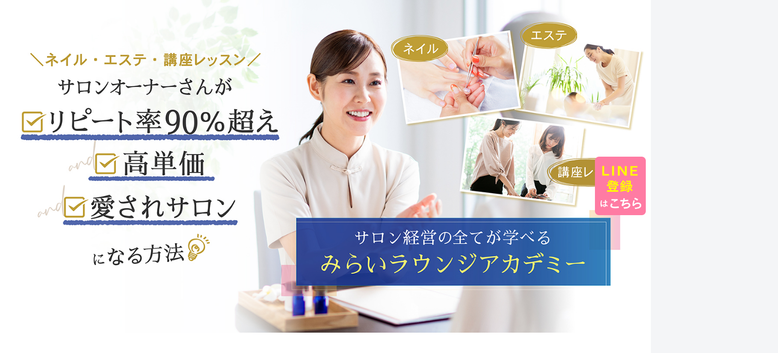

--- FILE ---
content_type: text/html; charset=UTF-8
request_url: https://school.salonmeili.com/%E6%9C%89%E6%96%99%E5%AA%92%E4%BD%93%E3%81%A7%E3%81%AE%E9%9B%86%E5%AE%A2%E6%96%B9%E6%B3%95-2/
body_size: 87634
content:
<!doctype html><html lang="ja"><head><meta charset="utf-8"><meta http-equiv="X-UA-Compatible" content="IE=edge"><meta name="viewport" content="width=device-width, initial-scale=1.0, viewport-fit=cover"/><meta name="referrer" content="no-referrer-when-downgrade"/><script defer src="https://www.googletagmanager.com/gtag/js?id=UA-227526062-1"></script><script defer src="[data-uri]"></script><link rel="preconnect dns-prefetch" href="//www.googletagmanager.com"><link rel="preconnect dns-prefetch" href="//www.google-analytics.com"><link rel="preconnect dns-prefetch" href="//ajax.googleapis.com"><link rel="preconnect dns-prefetch" href="//cdnjs.cloudflare.com"><link rel="preconnect dns-prefetch" href="//pagead2.googlesyndication.com"><link rel="preconnect dns-prefetch" href="//googleads.g.doubleclick.net"><link rel="preconnect dns-prefetch" href="//tpc.googlesyndication.com"><link rel="preconnect dns-prefetch" href="//ad.doubleclick.net"><link rel="preconnect dns-prefetch" href="//www.gstatic.com"><link rel="preconnect dns-prefetch" href="//cse.google.com"><link rel="preconnect dns-prefetch" href="//fonts.gstatic.com"><link rel="preconnect dns-prefetch" href="//fonts.googleapis.com"><link rel="preconnect dns-prefetch" href="//cms.quantserve.com"><link rel="preconnect dns-prefetch" href="//secure.gravatar.com"><link rel="preconnect dns-prefetch" href="//cdn.syndication.twimg.com"><link rel="preconnect dns-prefetch" href="//cdn.jsdelivr.net"><link rel="preconnect dns-prefetch" href="//images-fe.ssl-images-amazon.com"><link rel="preconnect dns-prefetch" href="//completion.amazon.com"><link rel="preconnect dns-prefetch" href="//m.media-amazon.com"><link rel="preconnect dns-prefetch" href="//i.moshimo.com"><link rel="preconnect dns-prefetch" href="//aml.valuecommerce.com"><link rel="preconnect dns-prefetch" href="//dalc.valuecommerce.com"><link rel="preconnect dns-prefetch" href="//dalb.valuecommerce.com"><title>有料媒体での集客方法 | 藤沢 サロン開業 miraiラウンジアカデミー</title><meta name='robots' content='max-image-preview:large'/><meta property="og:type" content="article"><meta property="og:description" content=""><meta property="og:title" content="有料媒体での集客方法"><meta property="og:url" content="https://school.salonmeili.com/%e6%9c%89%e6%96%99%e5%aa%92%e4%bd%93%e3%81%a7%e3%81%ae%e9%9b%86%e5%ae%a2%e6%96%b9%e6%b3%95-2/"><meta property="og:image" content="http://school.salonmeili.com/wp-content/uploads/2023/08/meili_HPmain20230716.jpg"><meta property="og:site_name" content="藤沢 サロン開業 miraiラウンジアカデミー"><meta property="og:locale" content="ja_JP"><meta property="article:published_time" content="2021-09-20T14:49:03+09:00"/><meta property="article:modified_time" content="2021-09-20T14:49:03+09:00"/><meta name="twitter:card" content="summary_large_image"><meta property="twitter:description" content=""><meta property="twitter:title" content="有料媒体での集客方法"><meta property="twitter:url" content="https://school.salonmeili.com/%e6%9c%89%e6%96%99%e5%aa%92%e4%bd%93%e3%81%a7%e3%81%ae%e9%9b%86%e5%ae%a2%e6%96%b9%e6%b3%95-2/"><meta name="twitter:image" content="http://school.salonmeili.com/wp-content/uploads/2023/08/meili_HPmain20230716.jpg"><meta name="twitter:domain" content="school.salonmeili.com"><link rel='dns-prefetch' href='//ajax.googleapis.com'/><link rel='dns-prefetch' href='//cdnjs.cloudflare.com'/><link rel='dns-prefetch' href='//fonts.googleapis.com'/><link rel="alternate" type="application/rss+xml" title="藤沢 サロン開業 miraiラウンジアカデミー &raquo; フィード" href="https://school.salonmeili.com/feed/"/><link rel="alternate" type="application/rss+xml" title="藤沢 サロン開業 miraiラウンジアカデミー &raquo; コメントフィード" href="https://school.salonmeili.com/comments/feed/"/><link rel='stylesheet' id='google-fonts-sawarabimincho-css' href='https://fonts.googleapis.com/css?family=Sawarabi+Mincho&#038;display=swap&#038;ver=6.9' media='all'/><script src="https://ajax.googleapis.com/ajax/libs/jquery/1.12.4/jquery.min.js?ver=1.12.4" id="jquery-core-js"></script><script defer src="https://cdnjs.cloudflare.com/ajax/libs/jquery-migrate/1.4.1/jquery-migrate.min.js?ver=1.4.1" id="jquery-migrate-js"></script><link rel='shortlink' href='https://school.salonmeili.com/?p=74'/><link rel="canonical" href="https://school.salonmeili.com/%e6%9c%89%e6%96%99%e5%aa%92%e4%bd%93%e3%81%a7%e3%81%ae%e9%9b%86%e5%ae%a2%e6%96%b9%e6%b3%95-2/"><meta name="thumbnail" content="http://school.salonmeili.com/wp-content/uploads/2023/08/meili_HPmain20230716.jpg"><script type="application/ld+json">{"@context":"https://schema.org","@type":"Article","mainEntityOfPage":{"@type":"WebPage","@id":"https://school.salonmeili.com/%e6%9c%89%e6%96%99%e5%aa%92%e4%bd%93%e3%81%a7%e3%81%ae%e9%9b%86%e5%ae%a2%e6%96%b9%e6%b3%95-2/"},"headline":"有料媒体での集客方法","image":{"@type":"ImageObject","url":"http://school.salonmeili.com/wp-content/uploads/2023/08/meili_HPmain20230716.jpg","width":800,"height":451},"datePublished":"2021-09-20T14:49:03+09:00","dateModified":"2021-09-20T14:49:03+09:00","author":{"@type":"Person","name":"藤沢 サロン開業 miraiラウンジアカデミー","url":"https://school.salonmeili.com"},"publisher":{"@type":"Organization","name":"藤沢 サロン開業 miraiラウンジアカデミー","logo":{"@type":"ImageObject","url":"https://school.salonmeili.com/wp-content/themes/cocoon-child-master/images/no-amp-logo.png","width":206,"height":60}},"description":"…"}</script><link rel="icon" href="https://school.salonmeili.com/wp-content/uploads/2025/07/cropped-4495bed8051fcc9fd4ac4bababda36e3-32x32.png" sizes="32x32"/><link rel="icon" href="https://school.salonmeili.com/wp-content/uploads/2025/07/cropped-4495bed8051fcc9fd4ac4bababda36e3-192x192.png" sizes="192x192"/><link rel="apple-touch-icon" href="https://school.salonmeili.com/wp-content/uploads/2025/07/cropped-4495bed8051fcc9fd4ac4bababda36e3-180x180.png"/><meta name="msapplication-TileImage" content="https://school.salonmeili.com/wp-content/uploads/2025/07/cropped-4495bed8051fcc9fd4ac4bababda36e3-270x270.png"/><style>img:is([sizes=auto i],[sizes^="auto,"i]){contain-intrinsic-size:3000px 1500px}.faw::before{font-family:FontAwesome;padding-right:4px}.entry-card,.related-entry-card{position:relative;height:100%}.entry-card-thumb,.widget-entry-card-thumb,.related-entry-card-thumb,.carousel-entry-card-thumb{float:left;margin-top:3px;position:relative}.entry-card-content,.related-entry-card-content{padding-bottom:1.2em}.entry-card-title,.related-entry-card-title{font-size:18px;margin:0 0 5px 0;line-height:1.6;font-weight:bold}.entry-card-snippet,.related-entry-card-snippet{font-size:.8em;max-height:7.8em;line-height:1.3;overflow:hidden}.entry-card-meta,.related-entry-card-meta{bottom:0;position:absolute;right:0;text-align:right;line-height:1}.entry-categories-tags{margin-bottom:18px}.sns-share,.sns-follow{margin:24px 0}.sns-share-message,.sns-follow-message{text-align:center;margin-bottom:3px}body,.header,.appeal{background-position:top center;background-repeat:no-repeat;background-size:100% auto}body.ba-fixed,.ba-fixed.header,.ba-fixed.appeal{background-attachment:fixed}.entry-category,.post-date,.post-update,.post-author,.amp-back{padding:2px;display:inline;font-size:.7em}.search-edit,input[type=text],input[type=password],input[type=date],input[type=datetime],input[type=email],input[type=number],input[type=search],input[type=tel],input[type=time],input[type=url],textarea,select{padding:11px;border:1px solid #ccc;border-radius:4px;font-size:18px;width:100%}.fz-12px{font-size:12px}.fz-13px{font-size:13px}.fz-14px{font-size:14px}.fz-15px{font-size:15px}.fz-16px{font-size:16px}.fz-17px{font-size:17px}.fz-18px{font-size:18px}.fz-19px{font-size:19px}.fz-20px{font-size:20px}.fz-21px{font-size:21px}.fz-22px{font-size:22px}.fz-24px{font-size:24px}.fz-28px{font-size:28px}.fz-32px{font-size:32px}.fz-36px{font-size:36px}.fz-40px{font-size:40px}.fz-44px{font-size:44px}.fz-48px{font-size:48px}.fw-100{font-weight:100}.fw-200{font-weight:200}.fw-300{font-weight:300}.fw-400{font-weight:400}.fw-500{font-weight:500}.fw-600{font-weight:600}.fw-700{font-weight:700}.fw-800{font-weight:800}.fw-900{font-weight:900}.ff-meiryo,.wf-loading body{font-family:Meiryo,"Hiragino Kaku Gothic ProN","Hiragino Sans",sans-serif}.ff-yu-gothic{font-family:"Yu Gothic",Meiryo,"Hiragino Kaku Gothic ProN","Hiragino Sans",sans-serif}.ff-ms-pgothic{font-family:"MS PGothic","Hiragino Kaku Gothic ProN","Hiragino Sans",Meiryo,sans-serif}.ff-noto-sans-jp,.wf-active .ff-noto-sans-jp{font-family:"Noto Sans JP",sans-serif}.ff-noto-serif-jp,.wf-active .ff-noto-serif-jp{font-family:"Noto Serif JP",sans-serif}.ff-mplus-1p,.wf-active .ff-mplus-1p{font-family:"M PLUS 1p",sans-serif}.ff-rounded-mplus-1c,.wf-active .ff-rounded-mplus-1c{font-family:"M PLUS Rounded 1c",sans-serif}.ff-kosugi,.wf-active .ff-kosugi{font-family:"Kosugi",sans-serif}.ff-kosugi-maru,.wf-active .ff-kosugi-maru{font-family:"Kosugi Maru",sans-serif}.ff-sawarabi-gothic,.wf-active .ff-sawarabi-gothic{font-family:"Sawarabi Gothic",sans-serif}.ff-sawarabi-mincho,.wf-active .ff-sawarabi-mincho{font-family:"Sawarabi Mincho",sans-serif}.sub-caption{font-family:Tunga,"Trebuchet MS",Tahoma,Verdana,"Segoe UI","Hiragino Kaku Gothic ProN","Hiragino Sans",Meiryo,sans-serif;font-weight:400;font-size:.75em;opacity:.5}span.sub-caption{opacity:.8}*{padding:0;margin:0;box-sizing:border-box;word-wrap:break-word;overflow-wrap:break-word}.container{padding-right:constant(safe-area-inset-right);padding-left:constant(safe-area-inset-left);padding-right:env(safe-area-inset-right);padding-left:env(safe-area-inset-left)}body{font-family:"Hiragino Kaku Gothic ProN","Hiragino Sans",Meiryo,sans-serif;font-size:18px;color:#333;line-height:1.8;margin:0;overflow-wrap:break-word;background-color:#f4f5f7;text-size-adjust:100%;-webkit-text-size-adjust:100%;-moz-text-size-adjust:100%;background-attachment:fixed}a{color:#1967d2}a:hover{color:#e53900}ol,ul{padding-left:40px}ul{list-style-type:disc}hr{color:#eee}.cf::after{clear:both;content:"";display:block}.header-container,.main,.sidebar,.footer{background-color:#fff}.wrap{width:1256px;margin:0 auto}.content-in{display:flex;justify-content:space-between;flex-wrap:wrap}.main{width:860px;padding:20px 29px;border:1px solid transparent;border-radius:4px;position:relative}.no-sidebar .content .main{margin:0;width:100%}.no-scrollable-main .main{height:100%}.main-scroll{position:-webkit-sticky;position:sticky;top:0;margin-top:2em}@media all and (-ms-high-contrast:none){.main-scroll{position:static;top:auto}.logo{height:100%}}.publisher{display:none}#wpadminbar{font-size:13px}.wp-caption{margin:1em 0}.body .aligncenter{display:block;margin-right:auto;margin-left:auto}.body .alignleft{float:left;margin-right:25px}.body .alignright{float:right;margin-left:25px}.wp-caption{padding-top:4px;border:1px solid #eee;border-radius:3px;background-color:#f5f6f7;text-align:center;max-width:100%}.wp-caption .wp-caption-text,.gallery .gallery-caption{font-size:.8em;margin:2px}.wp-caption img{margin:0;padding:0;border:0 none}.wp-caption-dd{margin:0;padding:0 4px 5px;font-size:11px;line-height:17px}img.alignright{display:inline-block;margin:0 0 1em 1.5em}img.alignleft{display:inline-block;margin:0 1.5em 1em 0}.comment-btn{margin:24px 0;cursor:pointer}label{cursor:pointer}.sitemap li a::before{display:none}.content-top,.content-bottom{margin:1em 0}figure{margin:0}img{max-width:100%;height:auto;border:0}.circle-image img{border-radius:50%}.iwe-border img,.iwe-border amp-img{border:1px solid #ccc}.iwe-border-bold img,.iwe-border-bold amp-img{border:4px solid #eee}.iwe-shadow img,.iwe-shadow amp-img{box-shadow:5px 5px 15px #eee}.iwe-shadow-paper img,.iwe-shadow-paper amp-img{box-shadow:0 2px 2px 0 rgba(0,0,0,.16),0 0 0 1px rgba(0,0,0,.08)}.entry-card-thumb,.author-thumb,.blogcard-thumbnail,.related-entry-card-thumb,.popular-entry-card-thumb,.new-entry-card-thumb{margin-right:1.6%}.ect-vertical-card .entry-card-thumb,.rect-vertical-card .related-entry-card-thumb{margin:0}.ib-right .blogcard-thumbnail,.eb-right .blogcard-thumbnail{margin-right:0;margin-left:1.4%}.no-thumbnail .card-thumb,.no-thumbnail .widget-entry-card-pv{display:none}.no-thumbnail .card-content,.no-thumbnail .widget-entry-cards .widget-entry-card-content,.no-thumbnail .rect-mini-card .related-entry-card-content{margin:0}.no-thumbnail .widget-entry-cards div.widget-entry-card-content{font-size:18px;margin-bottom:.6em}.no-thumbnail .widget-entry-cards.large-thumb-on .card-title{max-height:none;position:static}.no-thumbnail .entry-card-meta{position:static;background-color:transparent;margin-top:.4em}.no-thumbnail .entry-card-snippet,.no-thumbnail .related-entry-card-snippet{max-height:10.4em}.no-thumbnail .entry-card-day{display:inline}.no-thumbnail .entry-card-meta .entry-card-categorys{display:inline}.no-thumbnail .entry-card-meta .entry-card-categorys>span{margin-left:.6em}img.emoji{display:inline;width:1em;height:auto;vertical-align:text-bottom;margin-right:.1em}.wp-block-image .aligncenter{text-align:center}.wp-block-image img{display:block}.wp-block-image figcaption{margin:0}.header{height:100%;flex-shrink:0}.header-in{display:flex;flex-direction:column;justify-content:center}.tagline{text-align:center;font-size:14px;margin:.6em 1em}.logo{text-align:center}.logo-image span,.logo-image a{display:inline-block;max-width:100%}.site-name-text-link{color:#333;text-decoration:none;font-weight:normal}.site-name-text-link:hover{color:inherit}.site-name-text{font-size:28px}.logo-text{padding:20px 0 30px;font-size:1em}.logo-image{padding:10px 0;font-size:inherit}.header-container-in.hlt-top-menu{display:flex;justify-content:space-between;align-items:center;align-content:center}.header-container-in.hlt-top-menu .wrap{width:auto}.header-container-in.hlt-top-menu .header{background-image:none}.header-container-in.hlt-top-menu .logo-text{padding:0;display:flex;align-items:center;align-content:center}.header-container-in.hlt-top-menu .logo-image{padding:0;margin:0}.header-container-in.hlt-top-menu .site-name-text-link{margin:0 16px;display:block}.header-container-in.hlt-top-menu .site-name-text{font-size:22px;white-space:nowrap}.header-container-in.hlt-top-menu .tagline{display:none}.header-container-in.hlt-top-menu .logo-header{max-height:60px}.header-container-in.hlt-top-menu .logo-header .site-name{margin:0}.header-container-in.hlt-top-menu .logo-header img{max-height:60px;height:auto;vertical-align:middle}.header-container-in.hlt-top-menu amp-img{max-width:160px;max-height:60px}.header-container-in.hlt-top-menu amp-img img{height:auto}.header-container-in.hlt-top-menu .navi{width:100%}.header-container-in.hlt-top-menu.hlt-tm-small .site-name-text-link{margin:0 16px}.header-container-in.hlt-top-menu.hlt-tm-small .site-name-text{font-size:20px}.header-container-in.hlt-top-menu.hlt-tm-small .logo-header{max-height:40px}.header-container-in.hlt-top-menu.hlt-tm-small .logo-header img{max-height:40px}.header-container-in.hlt-top-menu.hlt-tm-small .navi-in>ul>li,.header-container-in.hlt-top-menu.hlt-tm-small .navi-in>ul>.menu-item-has-description>a>.caption-wrap{line-height:40px;height:40px;display:block}.header-container-in.hlt-top-menu.hlt-tm-small .item-description{display:none}.hlt-tm-right .navi-in>ul{justify-content:flex-end}.header-container-in.hlt-center-logo-top-menu{display:flex;flex-direction:column-reverse}.fixed-header .cl-slim .logo-header{max-height:40px}.fixed-header .cl-slim .logo-header img{max-height:40px}.cl-slim .navi-in>ul li{height:40px;line-height:40px}.cl-slim .navi-in>ul li .sub-menu ul{top:-40px}.cl-slim .navi-in>ul li.menu-item-has-description>a>.caption-wrap{height:40px;line-height:16px;font-size:14px;padding-top:6px}.navi{background-color:#fff}.navi-in a{position:relative}.navi-in .has-icon{position:absolute;right:6px;top:0;display:inline-block;opacity:.7;font-size:11px}.navi-in>ul{padding:0;margin:0;list-style:none;display:flex;flex-wrap:wrap;justify-content:center;text-align:center}.navi-in>ul li{display:block;width:176px;height:60px;line-height:60px;position:relative}.navi-in>ul li:hover>ul{display:block}.navi-in>ul .menu-item-has-description>a>.caption-wrap{line-height:21.4285714286px;display:flex;flex-wrap:wrap;justify-content:center;align-items:center;align-content:center;height:60px}.navi-in>ul .menu-item-has-description>a>.caption-wrap>div{width:100%}.navi-in>ul .sub-menu{display:none;position:absolute;margin:0;min-width:240px;list-style:none;padding:0;background-color:#fafbfc;z-index:99;text-align:left}.navi-in>ul .sub-menu li{width:auto}.navi-in>ul .sub-menu a{padding-left:16px;padding-right:16px}.navi-in>ul .sub-menu ul{top:-60px;left:240px;position:relative}.navi-in a{color:#333;text-decoration:none;display:block;font-size:16px;transition:all .3s ease-in-out}.navi-in a:hover{background-color:#f5f8fa;transition:all .3s ease-in-out;color:#333}.navi-in a:hover>ul{display:block}.navi-in>.menu-mobile{display:none}.navi-in>.menu-mobile .sub-menu{display:none}.navi-footer-in>.menu-footer{padding:0;margin:0;list-style:none;display:flex;flex-wrap:wrap;justify-content:flex-end;text-align:center;margin:0}.navi-footer-in>.menu-footer li{width:120px;border-left:1px solid #ddd}.navi-footer-in>.menu-footer li:last-child{border-right:1px solid #ddd}.navi-footer-in a{color:#333;text-decoration:none;display:block;font-size:14px;transition:all .3s ease-in-out}.navi-footer-in a:hover{background-color:#f5f8fa;transition:all .3s ease-in-out;color:#333}.a-wrap{text-decoration:none;display:block;color:#333;padding:1.5%;margin-bottom:3%;transition:all .3s ease-in-out}.a-wrap:hover{background-color:#f5f8fa;transition:all .3s ease-in-out;color:#333}.card-thumb img{width:100%}.entry-card-thumb{width:320px}.related-entry-card-thumb{width:160px}.cat-label{position:absolute;top:.3em;left:.3em;border:1px solid #eee;font-size:11px;color:#fff;background-color:rgba(51,51,51,.7);padding:1px 5px;max-width:80%;white-space:nowrap;overflow:hidden;text-overflow:ellipsis}.entry-card-content{margin-left:330px}.entry-card-info>*{font-size:.7em;padding:2px}.entry-card-meta .entry-card-categorys{display:none}.e-card-info .post-author{display:flex;flex-wrap:wrap;justify-content:flex-end;align-items:center}.post-author-image{margin-right:3px}.post-author-image img{border-radius:50%}.e-card-info{display:flex;flex-wrap:wrap;justify-content:flex-end;align-items:center}.e-card-info>span{margin-right:4px}.ect-vertical-card{display:flex;flex-wrap:wrap;justify-content:space-between}.ect-vertical-card .entry-card-wrap{width:49.5%;display:inline-block;margin-bottom:12px}.ect-vertical-card .entry-card-wrap .entry-card-thumb{width:100%;float:none}.ect-vertical-card .entry-card-wrap .entry-card-thumb img{width:100%}.ect-vertical-card .entry-card-wrap .entry-card-content{margin:0}.ect-vertical-card .entry-card-wrap .post-date,.ect-vertical-card .entry-card-wrap .post-update{margin-right:0}.ect-vertical-card.ect-tile-card .a-wrap{margin:0 .25% 12px}.ect-vertical-card.ect-tile-card .entry-card-content{padding:0}.ect-vertical-card.ect-tile-card .card-snippet{padding:0;margin:0}.ect-vertical-card.ect-tile-card .card-meta{position:static}.ect-vertical-card.ect-tile-card .a-wrap{margin:0 .16666% 12px}.ect-2-columns>*{width:49.5%;display:inline-block}.ect-3-columns{justify-content:space-around}.ect-3-columns .entry-card-wrap{width:33%;padding:7px}.ect-3-columns .entry-card-snippet{max-height:4em;overflow:hidden}.ect-3-columns>*{width:33%;display:inline-block}.ecb-entry-border .entry-card-wrap{border:1px solid #ccc}.entry-card-day span:last-child{margin-right:0}.front-top-page .ect-big-card-first .a-wrap:first-of-type .card-thumb,.ect-big-card .card-thumb{float:none;width:100%}.front-top-page .ect-big-card-first .a-wrap:first-of-type .card-content,.ect-big-card .card-content{margin:0}.date-tags{line-height:.8;text-align:right;margin-bottom:1em}.post-date,.post-update,.post-author,.amp-back{margin-right:8px}.related-entry-post-date{margin-right:0}.breadcrumb{margin:1em .4em;color:#777;font-size:13px}.breadcrumb div{display:inline}.breadcrumb .sp{margin:0 10px}.breadcrumb a{text-decoration:none;color:#777}.breadcrumb.sbp-main-before,.breadcrumb.sbp-footer-before,.breadcrumb.pbp-main-before,.breadcrumb.pbp-footer-before{background-color:#fff;margin:12px auto 0;padding:.6em 1em}.breadcrumb.sbp-main-before+.content,.breadcrumb.pbp-main-before+.content{margin-top:12px}.breadcrumb-caption{margin:0 3px}.sns-buttons{display:flex;align-items:center}.sns-buttons a{display:block;background-color:#333;text-align:center;color:#fff;text-decoration:none;border-radius:4px;height:45px}.sns-buttons a:hover{opacity:.7;color:#fff;transition:all .3s ease-in-out}.sns-share a,.sns-follow a{cursor:pointer}.bc-brand-color.sns-share .twitter-button,.bc-brand-color.sns-follow .twitter-button{background-color:#1da1f2}.bc-brand-color.sns-share .facebook-button,.bc-brand-color.sns-follow .facebook-button{background-color:#3b5998}.bc-brand-color.sns-share .hatebu-button,.bc-brand-color.sns-follow .hatebu-button{background-color:#2c6ebd}.bc-brand-color.sns-share .google-plus-button,.bc-brand-color.sns-follow .google-plus-button{background-color:#dd4b39}.bc-brand-color.sns-share .pocket-button,.bc-brand-color.sns-follow .pocket-button{background-color:#ef4056}.bc-brand-color.sns-share .line-button,.bc-brand-color.sns-follow .line-button{background-color:#00c300}.bc-brand-color.sns-share .website-button,.bc-brand-color.sns-follow .website-button{background-color:#002561}.bc-brand-color.sns-share .instagram-button,.bc-brand-color.sns-follow .instagram-button{background-color:#405de6}.bc-brand-color.sns-share .pinterest-button,.bc-brand-color.sns-follow .pinterest-button{background-color:#bd081c}.bc-brand-color.sns-share .youtube-button,.bc-brand-color.sns-follow .youtube-button{background-color:#cd201f}.bc-brand-color.sns-share .linkedin-button,.bc-brand-color.sns-follow .linkedin-button{background-color:#0077b5}.bc-brand-color.sns-share .note-button,.bc-brand-color.sns-follow .note-button{background-color:#41c9b4}.bc-brand-color.sns-share .soundcloud-button,.bc-brand-color.sns-follow .soundcloud-button{background-color:#f80}.bc-brand-color.sns-share .flickr-button,.bc-brand-color.sns-follow .flickr-button{background-color:#111}.bc-brand-color.sns-share .amazon-button,.bc-brand-color.sns-follow .amazon-button{background-color:#f90}.bc-brand-color.sns-share .rakuten-room-button,.bc-brand-color.sns-follow .rakuten-room-button{background-color:#c61e79}.bc-brand-color.sns-share .slack-button,.bc-brand-color.sns-follow .slack-button{background-color:#e01563}.bc-brand-color.sns-share .github-button,.bc-brand-color.sns-follow .github-button{background-color:#4078c0}.bc-brand-color.sns-share .codepen-button,.bc-brand-color.sns-follow .codepen-button{background-color:#333}.bc-brand-color.sns-share .feedly-button,.bc-brand-color.sns-follow .feedly-button{background-color:#2bb24c}.bc-brand-color.sns-share .rss-button,.bc-brand-color.sns-follow .rss-button{background-color:#f26522}.bc-brand-color-white.sns-share a,.bc-brand-color-white.sns-follow a{background-color:#fff;font-weight:500;border:1px solid #333;color:#333}.bc-brand-color-white.sns-share a:hover,.bc-brand-color-white.sns-follow a:hover{opacity:.5}.bc-brand-color-white.sns-share .twitter-button,.bc-brand-color-white.sns-follow .twitter-button{color:#1da1f2;border-color:#1da1f2}.bc-brand-color-white.sns-share .facebook-button,.bc-brand-color-white.sns-follow .facebook-button{color:#3b5998;border-color:#3b5998}.bc-brand-color-white.sns-share .hatebu-button,.bc-brand-color-white.sns-follow .hatebu-button{color:#2c6ebd;border-color:#2c6ebd}.bc-brand-color-white.sns-share .google-plus-button,.bc-brand-color-white.sns-follow .google-plus-button{color:#dd4b39;border-color:#dd4b39}.bc-brand-color-white.sns-share .pocket-button,.bc-brand-color-white.sns-follow .pocket-button{color:#ef4056;border-color:#ef4056}.bc-brand-color-white.sns-share .line-button,.bc-brand-color-white.sns-follow .line-button{color:#00c300;border-color:#00c300}.bc-brand-color-white.sns-share .website-button,.bc-brand-color-white.sns-follow .website-button{color:#002561;border-color:#002561}.bc-brand-color-white.sns-share .instagram-button,.bc-brand-color-white.sns-follow .instagram-button{color:#405de6;border-color:#405de6}.bc-brand-color-white.sns-share .pinterest-button,.bc-brand-color-white.sns-follow .pinterest-button{color:#bd081c;border-color:#bd081c}.bc-brand-color-white.sns-share .youtube-button,.bc-brand-color-white.sns-follow .youtube-button{color:#cd201f;border-color:#cd201f}.bc-brand-color-white.sns-share .linkedin-button,.bc-brand-color-white.sns-follow .linkedin-button{color:#0077b5;border-color:#0077b5}.bc-brand-color-white.sns-share .note-button,.bc-brand-color-white.sns-follow .note-button{color:#41c9b4;border-color:#41c9b4}.bc-brand-color-white.sns-share .soundcloud-button,.bc-brand-color-white.sns-follow .soundcloud-button{color:#f80;border-color:#f80}.bc-brand-color-white.sns-share .soundcloud-button,.bc-brand-color-white.sns-follow .soundcloud-button{color:#f80;border-color:#f80}.bc-brand-color-white.sns-share .flickr-button,.bc-brand-color-white.sns-follow .flickr-button{color:#111;border-color:#111}.bc-brand-color-white.sns-share .amazon-button,.bc-brand-color-white.sns-follow .amazon-button{color:#f90;border-color:#f90}.bc-brand-color-white.sns-share .rakuten-room-button,.bc-brand-color-white.sns-follow .rakuten-room-button{color:#c61e79;border-color:#c61e79}.bc-brand-color-white.sns-share .slack-button,.bc-brand-color-white.sns-follow .slack-button{color:#e01563;border-color:#e01563}.bc-brand-color-white.sns-share .github-button,.bc-brand-color-white.sns-follow .github-button{color:#4078c0;border-color:#4078c0}.bc-brand-color-white.sns-share .codepen-button,.bc-brand-color-white.sns-follow .codepen-button{color:#333;border-color:#333}.bc-brand-color-white.sns-share .feedly-button,.bc-brand-color-white.sns-follow .feedly-button{color:#2bb24c;border-color:#2bb24c}.bc-brand-color-white.sns-share .rss-button,.bc-brand-color-white.sns-follow .rss-button{color:#f26522;border-color:#f26522}.ss-top{margin-top:0;margin-bottom:0}.ss-top .sns-share-message{display:none}.sns-share.ss-col-1 a{width:100%}.sns-share.ss-col-2 a{width:49%}.sns-share.ss-col-4 a{width:24%}.sns-share.ss-col-5 a{width:19%}.sns-share.ss-col-6 a{width:16%}.sns-share.ss-high-and-low-lc a,.sns-share.ss-high-and-low-cl a{display:flex;align-content:center;line-height:16px}.sns-share.ss-high-and-low-lc a .social-icon,.sns-share.ss-high-and-low-cl a .social-icon,.sns-share.ss-high-and-low-lc a .button-caption,.sns-share.ss-high-and-low-cl a .button-caption{display:block;font-size:16px;margin:0}.sns-share.ss-high-and-low-lc a .social-icon.button-caption,.sns-share.ss-high-and-low-cl a .social-icon.button-caption,.sns-share.ss-high-and-low-lc a .button-caption.button-caption,.sns-share.ss-high-and-low-cl a .button-caption.button-caption{font-size:12px}.sns-share.ss-high-and-low-lc a{flex-direction:column}.sns-share.ss-high-and-low-lc a>span{padding-top:3px}.sns-share.ss-high-and-low-cl a{flex-direction:column-reverse}.sns-share-buttons{flex-wrap:wrap;justify-content:space-around;align-content:center}.sns-share-buttons a{width:32%;margin-bottom:8px;font-size:18px;display:inline-flex;align-content:center;align-items:center;justify-content:center;position:relative}.sns-share-buttons a .button-caption{font-size:16px;margin-left:10px}.sns-share-buttons a .share-count{position:absolute;right:3px;bottom:3px;font-size:12px;line-height:1}.share-menu-content .sns-share-buttons a{width:24%}.sbc-hide .share-count{display:none}.copy-info{display:none;padding:1em 2em;color:#fff;border-radius:8px;position:fixed;top:50%;left:50%;transform:translate(-50%,-50%);background-color:#333;opacity:.8;box-shadow:0 4px 8px #777;z-index:2}.content{margin-top:24px}.entry-title,.archive-title{font-size:26px;margin:16px 0;line-height:1.3}.archive-title span{margin-right:10px}.entry-content{margin-top:1em;margin-bottom:3em}pre,pre *{line-height:1.6;word-wrap:normal}.entry-categories-tags>div{margin-bottom:.5em}.entry-categories-tags .tax-icon{margin-right:.4em}.ctdt-one-row>div{display:inline-block}.ctdt-category-only .entry-tags{display:none}.ctdt-tag-only .entry-categories{display:none}.ctdt-none{display:none}.cat-link{color:#fff;text-decoration:none;display:inline-block;margin-right:5px;padding:2px 6px;font-size:12px;background-color:#333;border-radius:2px;word-break:break-all}.cat-link:hover{opacity:.5;color:#fff}.tag-link,.comment-reply-link{color:#333;text-decoration:none;display:inline-block;margin-right:5px;padding:1px 5px;font-size:12px;border:1px solid #999;border-radius:2px;word-break:break-all}.tag-link:hover,.comment-reply-link:hover{background-color:#f5f8fa;transition:all .3s ease-in-out;color:#333}table{margin-bottom:20px;max-width:100%;width:100%;border-collapse:collapse;border-spacing:0}table th{background-color:#f5f6f7}table tr:nth-of-type(2n+1){background-color:#fafbfc}table th,table td{border:1px solid #eee;padding:6px}.scrollable-table{-webkit-overflow-scrolling:touch;margin:0}.scrollable-table.stfc-sticky tr>*:first-child{background-color:#e9eff2;color:#333;position:sticky;position:-webkit-sticky;left:0;z-index:2}.scrollable-table table{border-collapse:collapse;max-width:none;margin:0}.scrollable-table th{background-color:#eee}.scrollable-table th,.scrollable-table td{padding:3px 5px;white-space:nowrap}.scrollable-table{overflow-x:auto!important;overflow-y:hidden!important}figure.wp-block-table table{width:auto}figure.wp-block-table.alignwide table,figure.wp-block-table.alignfull table{width:100%}.main figure.wp-block-table{width:auto;max-width:100%;display:block}figure.wp-block-table table{margin-right:auto}figure.wp-block-table.aligncenter table{margin-left:auto}figure.wp-block-table.aligncenter figcaption{text-align:center}figure.wp-block-table.alignright table{margin-left:0}.scroll-hint-icon-wrap{overflow:hidden}.article dd{margin-left:40px}.article ul li,.article ol li{margin:.2em}.article .wp-block-gallery ul{padding-left:0}.article h1,.article h2,.article h3,.article h4,.article h5,.article h6{line-height:1.25;font-weight:bold}.article h4,.article h5,.article h6{font-size:20px;padding:9px 10px}.article h2{font-size:24px;padding:25px;background-color:#f5f6f7;border-radius:2px}.article h3{border-left:7px solid #888;border-right:1px solid #ddd;border-top:1px solid #ddd;border-bottom:1px solid #ddd;font-size:22px;padding:12px 20px}.article h4{border-top:2px solid #ddd;border-bottom:2px solid #ddd}.article h5{border-bottom:2px solid #ddd}.article h6{border-bottom:1px solid #ddd}.article .column-wrap h1,.article .column-wrap h2,.article .column-wrap h3,.article .column-wrap h4,.article .column-wrap h5,.article .column-wrap h6{margin-top:0}blockquote{background-color:#fafbfc;border:1px solid #ddd;padding:1.4em 1.8em;position:relative}blockquote::before,blockquote::after{color:#C8C8C8;font-family:serif;position:absolute;font-size:300%}blockquote::before{content:"“";line-height:1.1;left:10px;top:0}blockquote::after{content:"”";line-height:0;right:10px;bottom:0}blockquote cite{font-size:.7em}.footer-meta{font-size:.8em;text-align:right}.author-info .post-author{font-size:14px}.content-only .header-container,.content-only .appeal,.content-only .ad-area,.content-only .sns-share,.content-only .date-tags,.content-only .sns-follow,.content-only .article-footer,.content-only .under-entry-content,.content-only .breadcrumb,.content-only .main-scroll,.content-only .footer,.content-only .go-to-top-button,.content-only .notice-area,.content-only .content-top,.content-only .content-bottom,.content-only .recommended{display:none}.content-only .carousel{display:none!important}span.external-icon,span.internal-icon{margin-left:3px;font-size:.8em}.login-user-only{text-align:center;padding:2em;background-color:#fafbfc;border:1px solid #ccc}.no-post-date .post-date,.no-post-update .post-update,.no-post-author .author-info{display:none}.read-time{text-align:center;font-size:.7em;border-top:4px double #eee;border-bottom:4px double #eee;margin:0 3%;margin-bottom:1em}.eye-catch-wrap{display:flex}.eye-catch{position:relative;margin-bottom:.6em;max-width:100%}.eye-catch .cat-label{position:absolute;right:auto;top:.4em;bottom:auto;left:.4em;font-size:14px;padding:2px 8px;opacity:.9;border:1px solid #eee}.eye-catch img{vertical-align:bottom}.eye-catch-caption{color:#fff;position:absolute;bottom:0;padding:2em .6em .2em;text-align:right;width:100%;font-size:.9em;background:linear-gradient(180deg,transparent,#555);opacity:.9}@media all and (-ms-high-contrast:none){.eye-catch-wrap{display:block}}.show-pinterest-button .eye-catch:hover .cat-label{display:none}.ad-area{text-align:center;margin-bottom:1.8em}.ad-label-invisible .ad-label{display:none}.ad-content-top{margin-top:1em}.ad-responsive ins{width:100%}.ad-single-rectangle .ad-responsive,.ad-dabble-rectangle .ad-responsive{max-width:336px;margin:auto}.ad-dabble-rectangle .ad-wrap{display:flex}.ad-dabble-rectangle .ad-responsive{width:336px}@media screen and (max-width:692px){.ad-dabble-rectangle .ad-responsive{width:300px}}@media screen and (max-width:626px){.ad-dabble-rectangle .ad-responsive{width:250px}}@media screen and (max-width:556px){.ad-dabble-rectangle .ad-wrap{display:block}.ad-dabble-rectangle .ad-responsive{width:auto;max-width:none;margin:auto}.ad-dabble-rectangle .ad-additional-double{display:none}}.sidebar .ad-additional-double{display:none}.sidebar .ad-additional-vertical{display:none}@media screen and (max-width:834px){.sidebar .ad-vertical .ad-usual{display:none}.sidebar .ad-vertical .ad-additional-vertical{display:block}}.blogcard-wrap{margin-left:auto;margin-right:auto;padding:0;width:90%;background-color:#fff}.blogcard{padding:1.6% 2.2% 2%;border:1px solid #ccc;border-radius:4px;line-height:1.6;position:relative}.blogcard-thumbnail{float:left;margin-top:3px;width:160px}.blogcard-thumbnail img{width:100%}.blogcard-content{margin-left:170px;max-height:140px;min-height:100px;overflow:hidden}.blogcard-title{font-weight:bold;margin-bottom:.4em}.blogcard-snippet{font-size:.8em}.blogcard-footer{clear:both;font-size:16px;padding-top:.6%}.blogcard-site{float:left;display:flex;align-content:center}.blogcard-date{float:right;display:flex;align-content:center}.blogcard-favicon{margin-right:4px;margin-top:2px}img.blogcard-favicon-image{border:0;box-shadow:none}.ib-right .blogcard-thumbnail,.eb-right .blogcard-thumbnail{float:right;margin-left:1.6%}.ib-right .blogcard-content,.eb-right .blogcard-content{margin-left:0;margin-right:170px}.nwa .blogcard-wrap{width:100%}.nwa .blogcard-thumbnail{width:120px}.nwa .blogcard-title{font-size:.9em;margin-bottom:0}.nwa .blogcard-snippet{font-size:12px}.nwa .blogcard-content{margin-left:130px;margin-right:0;max-height:120px;min-height:70px;font-size:.9em;line-height:1.2}.nwa .blogcard-footer{font-size:14px}.nwa .ib-right .blogcard-content,.nwa .eb-right .blogcard-content{margin-right:31.6%;margin-left:0}.toc{border:1px solid #ccc;font-size:.9em;padding:1em 1.6em;display:table}.toc .toc-list{padding-left:1em}.toc .toc-list ul,.toc .toc-list ol{padding-left:1em;margin:0}.toc li{margin:0}.toc ul{list-style:none}.toc a{color:#333;text-decoration:none}.toc a:hover{text-decoration:underline}.toc-title{font-size:1.1em;text-align:center;display:block;padding:2px 16px}.toc-widget-box .toc-title{display:none}.toc-widget-box .toc-content{visibility:visible;opacity:1;height:100%}.nwa .toc{border:0;padding:0 1em}.tnt-none .toc-list,.tnt-number-detail .toc-list{padding-left:0}.toc.tnt-number-detail ol{list-style:none;counter-reset:toc}.toc.tnt-number-detail ol li:before{margin-right:6px;counter-increment:toc;content:counters(toc,".")"."}.tnt-disc ol{list-style-type:disc}.tnt-circle ol{list-style-type:circle}.tnt-square ol{list-style-type:square}.toc-center{margin:1em auto}.sidebar{width:376px;border:1px solid transparent;padding:19px;border-radius:4px;background-color:#fff}.sidebar h3{background-color:#f5f6f7;padding:12px;margin:16px 0;border-radius:2px}.no-scrollable-sidebar .sidebar{height:100%}.sidebar-scroll{position:-webkit-sticky;position:sticky;top:0}.sidebar-menu-content .sidebar{height:auto}.no-sidebar .sidebar{display:none}.sidebar-left .content-in{flex-direction:row-reverse}.nwa .ranking-item-img-desc,.nwa .ranking-item-link-buttons{display:block}.nwa .ranking-item-img-desc a,.nwa .ranking-item-link-buttons a{padding:6px 0}.nwa .ranking-item-image-tag{max-width:100%;text-align:center;display:flex;justify-content:center}.nwa .ranking-item-name-text,.nwa .widget_item_ranking .main-widget-label{font-size:20px}.nwa .ranking-item-description p{font-size:.9em}.nwa .blogcard-wrap{width:auto}.no-sidebar .content-in{display:block}label.screen-reader-text{display:none}.tagcloud{display:flex;flex-wrap:wrap}.tagcloud a{border:1px solid #eee;border-radius:2px;color:#555;padding:3px 8px;text-decoration:none;font-size:12px;margin:2px;flex:1 1 auto;display:flex;justify-content:space-between;transition:all .3s ease-in-out}.tagcloud a:hover{background-color:#f5f8fa;transition:all .3s ease-in-out;color:#333}.tagcloud a .tag-caption{word-break:break-all}.tagcloud a .tag-link-count{margin-left:8px}.widget_recent_entries ul,.widget_categories ul,.widget_archive ul,.widget_pages ul,.widget_meta ul,.widget_rss ul,.widget_nav_menu ul{padding:0;margin:0;list-style:none}.widget_recent_entries ul li ul,.widget_categories ul li ul,.widget_archive ul li ul,.widget_pages ul li ul,.widget_meta ul li ul,.widget_rss ul li ul,.widget_nav_menu ul li ul{padding-left:20px;margin:0}.widget_recent_entries ul li a,.widget_categories ul li a,.widget_archive ul li a,.widget_pages ul li a,.widget_meta ul li a,.widget_rss ul li a,.widget_nav_menu ul li a{color:#333;text-decoration:none;padding:10px 0;display:block;padding-right:4px;padding-left:4px}.widget_recent_entries ul li a:hover,.widget_categories ul li a:hover,.widget_archive ul li a:hover,.widget_pages ul li a:hover,.widget_meta ul li a:hover,.widget_rss ul li a:hover,.widget_nav_menu ul li a:hover{background-color:#f5f8fa;transition:all .3s ease-in-out;color:#333}.widget_recent_entries ul li a .post-count,.widget_categories ul li a .post-count,.widget_archive ul li a .post-count,.widget_pages ul li a .post-count,.widget_meta ul li a .post-count,.widget_rss ul li a .post-count,.widget_nav_menu ul li a .post-count{display:block;float:right}.widget_recent_comments li{padding:10px 0}.calendar_wrap{margin:20px 0}#wp-calendar{border-collapse:collapse;border-top-width:1px;border-right-width:1px;border-top-style:solid;border-right-style:solid;border-top-color:#eee;border-right-color:#eee;width:100%;max-width:400px}#wp-calendar caption{font-weight:bold;text-align:center}#wp-calendar #today{background-color:#ffe6b2}#wp-calendar #today a{background-color:#ffe6b2}#wp-calendar #today a:hover{background-color:#ffd67e}#wp-calendar tr:nth-of-type(2n+1){background-color:transparent}#wp-calendar th{border-bottom-width:1px;border-left-width:1px;border-bottom-style:solid;border-left-style:solid;border-bottom-color:#eee;border-left-color:#eee}#wp-calendar td{text-align:center;padding:0;border-bottom-width:1px;border-left-width:1px;border-bottom-style:solid;border-left-style:solid;border-bottom-color:#eee;border-left-color:#eee}#wp-calendar td a{color:#333;display:block;background-color:#ffface}#wp-calendar td a:hover{background-color:#fff69b}.widget-entry-cards .a-wrap{padding:5px;line-height:1.3;margin-bottom:4px}.widget-entry-cards figure{width:120px}.widget-entry-card{font-size:16px;position:relative}.widget-entry-card-content{margin-left:126px}.widget-entry-card-snippet{margin-top:6px;font-size:12px;opacity:.8}.widget-entry-card-pv{margin-left:5px;font-style:italic;font-size:.8em}.border-partition a{border-bottom:2px dotted #eee}.border-partition a:first-of-type{border-top:2px dotted #eee}.border-square a{border-radius:4px;border:1px solid #ddd}.card-title-bold .card-title{font-weight:700}.card-arrow .a-wrap{position:relative}.card-arrow .a-wrap::after{display:block;content:'';position:absolute;top:50%;bottom:0;right:20px;width:6px;height:6px;border-top:solid 2px #697b91;border-right:solid 2px #697b91;transform:rotate(45deg);margin-top:-3px}.card-arrow .card-content{margin-right:22px}.widget-entry-cards.card-large-image .a-wrap{max-width:400px}.widget-entry-cards.card-large-image .e-card{font-size:18px}.widget-entry-cards.card-large-image figure{float:none;width:100%}.widget-entry-cards.card-large-image figure img{width:100%;display:block}.widget-entry-cards.card-large-image .card-content{margin:0 0 .5em;padding:.4em 0}.widget-entry-cards.card-large-image .widget-entry-card-pv{opacity:.7;position:absolute;top:0;right:0;padding:3px 6px;background-color:#333;color:#fff}.widget-entry-cards.large-thumb-on .a-wrap{overflow:hidden}.widget-entry-cards.large-thumb-on .a-wrap:hover{opacity:.8}.widget-entry-cards.large-thumb-on .a-wrap:hover .card-content{margin-bottom:-4em;transition:all .5s;opacity:0}.widget-entry-cards.large-thumb-on .e-card{position:relative}.widget-entry-cards.large-thumb-on .card-content{margin:0;position:absolute;width:100%;bottom:0;padding:.6em;background:linear-gradient(180deg,transparent,#555);color:#fff;max-height:40%;overflow:hidden;transition:all .5s}.widget-entry-cards.large-thumb-on .card-snippet{margin:0}.widget-entry-cards.ranking-visible{counter-reset:p-rank}.widget-entry-cards.ranking-visible .no-1 .card-thumb::before{background:#cca11f}.widget-entry-cards.ranking-visible .no-2 .card-thumb::before{background:#b1b1b3}.widget-entry-cards.ranking-visible .no-3 .card-thumb::before{background:#b37036}.widget-entry-cards.ranking-visible .card-thumb{counter-increment:p-rank}.widget-entry-cards.ranking-visible .card-thumb::before{content:counter(p-rank);position:absolute;top:0;left:0;padding:4px;width:18px;height:18px;line-height:18px;background-color:#666;color:#fff;opacity:.9;text-align:center;font-size:13px;z-index:1}.recent-comments{line-height:1.3}.recent-comment-avatar{float:left;margin-right:10px}.recent-comment-author{font-weight:bold}.recent-comment-info,.recent-comment-article{font-size:16px}.recent-comment-article{margin-top:3px}.recent-comment-content{position:relative;background:#fff;border:1px solid #ddd;padding:6px;margin-top:4px;font-size:.9em;border-radius:5px}.recent-comment-content::after,.recent-comment-content::before{bottom:100%;left:18px;border:solid transparent;content:" ";height:0;width:0;position:absolute;pointer-events:none}.recent-comment-content::after{border-color:rgba(255,255,255,0);border-bottom-color:#fff;border-width:6px;margin-left:-6px}.recent-comment-content::before{border-color:rgba(221,221,221,0);border-bottom-color:#ddd;border-width:9px;margin-left:-9px}.sidebar .sns-follow-buttons,.footer .sns-follow-buttons{flex-wrap:wrap;justify-content:space-between}.sidebar .sns-follow-buttons a,.footer .sns-follow-buttons a{width:49%;margin-right:0}.widget_mobile_text,.widget_mobile_ad{display:none}.widget h2{font-size:20px}.entry-content .main-widget-label{display:none}.badge,.ref,.reffer,.sankou,.badge-red,.badge-pink,.badge-purple,.badge-blue,.badge-green,.badge-yellow,.badge-brown,.badge-grey{color:#fff;padding:1px 5px 0;border-radius:2px;font-size:12px}.badge,.ref,.reffer,.sankou{background-color:#f39800}.badge-red{background-color:#e60033}.badge-pink{background-color:#e95295}.badge-purple{background-color:#884898}.badge-blue{background-color:#0095d9}.badge-green{background-color:#3eb370}.badge-yellow{background-color:#ffd900}.badge-brown{background-color:#954e2a}.badge-grey{background-color:#949495}.bold{font-weight:bold}.red{color:#e60033}.bold-red{font-weight:bold;color:#e60033}.blue{color:#0095d9}.bold-blue{font-weight:bold;color:#0095d9}.green{color:#3eb370}.bold-green{font-weight:bold;color:#3eb370}.red-under{border-bottom:2px solid red}.marker{background-color:#ff9}.marker-red{background-color:#ffd0d1}.marker-blue{background-color:#a8dafb}.marker-under{background:linear-gradient(transparent 60%,#ff9 60%)}.marker-under-red{background:linear-gradient(transparent 60%,#ffd0d1 60%)}.marker-under-blue{background:linear-gradient(transparent 60%,#a8dafb 60%)}.strike{text-decoration:line-through}.keyboard-key{background-color:#f9f9f9;background-image:-moz-linear-gradient(center top,#eee,#f9f9f9,#eee);border:1px solid #888;border-radius:2px;box-shadow:1px 2px 2px #ddd;font-family:inherit;font-size:.85em;padding:1px 3px}.is-style-primary-box,.primary-box,.sp-primary,.primary{color:#004085;background-color:#cce5ff;border-color:#b8daff;padding:15px;border-radius:4px;margin-bottom:20px}.is-style-success-box,.success-box,.sp-success,.success{color:#155724;background-color:#d4edda;border-color:#c3e6cb;padding:15px;border-radius:4px;margin-bottom:20px}.is-style-info-box,.info-box,.sp-info,.info{color:#0c5460;background-color:#d1ecf1;border-color:#bee5eb;padding:15px;border-radius:4px;margin-bottom:20px}.is-style-warning-box,.warning-box,.sp-warning,.warning{color:#856404;background-color:#fff3cd;border-color:#ffeeba;padding:15px;border-radius:4px;margin-bottom:20px}.is-style-danger-box,.danger-box,.sp-danger,.danger{color:#721c24;background-color:#f8d7da;border-color:#f5c6cb;padding:15px;border-radius:4px;margin-bottom:20px}.is-style-secondary-box,.secondary-box{color:#383d41;background-color:#e2e3e5;border-color:#d6d8db;padding:15px;border-radius:4px;margin-bottom:20px}.is-style-light-box,.light-box{color:#818182;background-color:#fefefe;border-color:#fdfdfe;padding:15px;border-radius:4px;margin-bottom:20px}.is-style-dark-box,.dark-box{color:#1b1e21;background-color:#d6d8d9;border-color:#c6c8ca;padding:15px;border-radius:4px;margin-bottom:20px}.is-style-information-box,.is-style-question-box,.is-style-alert-box,.is-style-memo-box,.is-style-comment-box,.is-style-ok-box,.is-style-ng-box,.is-style-good-box,.is-style-bad-box,.is-style-profile-box,.information-box,.question-box,.alert-box,.information,.question,.alert,.memo-box,.comment-box,.common-icon-box{padding:20px 20px 20px 72px;border-radius:4px;position:relative;display:block}.body blockquote :last-child,.body .wp-block-media-text__content :last-child,.body .wp-block-columns :last-child,.body .column-left :last-child,.body .column-center :last-child,.body .column-right :last-child,.body .column-wrap :last-child,.body .timeline-box :last-child,.body .wp-block-cover :last-child,.body .blogcard-type :last-child,.body .btn-wrap :last-child,.body .wp-block-group :last-child,.body .wp-block-gallery :last-child,.body .block-box :last-child,.body .blank-box :last-child,.body .is-style-blank-box-red :last-child,.body .is-style-blank-box-navy :last-child,.body .is-style-blank-box-blue :last-child,.body .is-style-blank-box-yellow :last-child,.body .is-style-blank-box-green :last-child,.body .is-style-blank-box-pink :last-child,.body .is-style-blank-box-orange :last-child,.body .is-style-sticky-gray :last-child,.body .is-style-sticky-yellow :last-child,.body .is-style-sticky-red :last-child,.body .is-style-sticky-blue :last-child,.body .is-style-sticky-green :last-child,.body .common-icon-box :last-child,.body .info-box :last-child,.body .primary-box :last-child,.body .success-box :last-child,.body .warning-box :last-child,.body .danger-box :last-child,.body .secondary-box :last-child,.body .light-box :last-child,.body .dark-box :last-child,.body .toc :last-child{margin-bottom:0}.body div.scrollable-table table,.body .wp-block-table table{margin-bottom:0}.body .wp-block-table .scrollable-table{margin-bottom:0}.is-style-information-box,.information-box,.information{background:#f3fafe;border:1px solid #bde4fc}.is-style-question-box,.question-box,.question{background:#fff7cc;border:1px solid #ffe766}.is-style-alert-box,.alert-box,.alert{background:#fdf2f2;border:1px solid #f6b9b9}.is-style-memo-box,.memo-box{background:#ebf8f4;border:1px solid #8dd7c1}.is-style-comment-box,.comment-box{background:#fefefe;border:1px solid #ccd}.is-style-ok-box,.ok-box{background:#f2fafb;border:1px solid #3cb2cc}.is-style-ng-box,.ng-box{background:#ffe7e7;border:1px solid #dd5454}.is-style-good-box,.good-box{background:#f7fcf7;border:1px solid #98e093}.is-style-bad-box,.bad-box{background:#fff1f4;border:1px solid #eb6980}.is-style-profile-box,.profile-box{background:#fefefe;border:1px solid #ccd}.is-style-information-box::before,.is-style-question-box::before,.is-style-alert-box::before,.is-style-memo-box::before,.is-style-comment-box::before,.is-style-ok-box::before,.is-style-ng-box::before,.is-style-good-box::before,.is-style-bad-box::before,.is-style-profile-box::before,.information-box::before,.question-box::before,.alert-box::before,.information::before,.question::before,.alert::before,.memo-box::before,.comment-box::before,.common-icon-box::before{font-family:"FontAwesome";font-size:34px;position:absolute;padding-right:.15em;line-height:1em;top:50%;margin-top:-.5em;left:10px;width:44px;text-align:center}.is-style-information-box::before,.information-box::before,.information::before{content:'\f05a';color:#87cefa;border-right:1px solid #bde4fc}.is-style-question-box::before,.question-box::before,.question::before{content:'\f059';color:gold;border-right:1px solid #ffe766}.is-style-alert-box::before,.alert-box::before,.alert::before{content:'\f06a';color:#f3aca9;border-right:1px solid #f6b9b9}.is-style-memo-box::before,.memo-box::before{content:'\f040';color:#7ad0b6;border-right:1px solid #8dd7c1}.is-style-comment-box::before,.comment-box::before,.is-style-profile-box::before,.profile-box::before{content:'\f0e5';color:#999;border-right:1px solid #ccd}.is-style-profile-box::before,.profile-box::before{content:'\f007'}.is-style-ok-box::before,.ok-box::before{content:'\f10c';color:#3cb2cc;border-right:1px solid #3cb2cc;font-size:36px}.is-style-ng-box::before,.ng-box::before{content:'\f00d';color:#dd5454;border-right:1px solid #dd5454;font-size:36px}.is-style-good-box::before,.good-box::before{content:'\f164';color:#98e093;border-right:1px solid #98e093;font-size:36px}.is-style-bad-box::before,.bad-box::before{content:'\f165';color:#eb6980;border-right:1px solid #eb6980;font-size:36px}#wpadminbar .alert::before{display:none}@media screen and (max-width:440px){.is-style-information-box,.is-style-question-box,.is-style-alert-box,.is-style-memo-box,.is-style-comment-box,.is-style-ok-box,.is-style-ng-box,.is-style-good-box,.is-style-bad-box,.is-style-profile-box,.information-box,.question-box,.alert-box,.information,.question,.alert,.memo-box,.comment-box,.common-icon-box{padding:26px 6px 6px}.is-style-information-box::before,.is-style-question-box::before,.is-style-alert-box::before,.is-style-memo-box::before,.is-style-comment-box::before,.is-style-ok-box::before,.is-style-ng-box::before,.is-style-good-box::before,.is-style-bad-box::before,.is-style-profile-box::before,.information-box::before,.question-box::before,.alert-box::before,.information::before,.question::before,.alert::before,.memo-box::before,.comment-box::before,.common-icon-box::before{padding:0;top:.7em;left:50%;margin-left:-.5em;font-size:18px;border:0;width:auto}.container .blank-box,.container .is-style-blank-box-red,.container .is-style-blank-box-navy,.container .is-style-blank-box-blue,.container .is-style-blank-box-yellow,.container .is-style-blank-box-green,.container .is-style-blank-box-pink,.container .is-style-blank-box-orange,.container .is-style-sticky-gray,.container .is-style-sticky-yellow,.container .is-style-sticky-red,.container .is-style-sticky-blue,.container .is-style-sticky-green{margin-left:0;margin-right:0}}.blank-box,.is-style-blank-box-red,.is-style-blank-box-navy,.is-style-blank-box-blue,.is-style-blank-box-yellow,.is-style-blank-box-green,.is-style-blank-box-pink,.is-style-blank-box-orange,.is-style-sticky-gray,.is-style-sticky-yellow,.is-style-sticky-red,.is-style-sticky-blue,.is-style-sticky-green{border:3px solid #949495;padding:1.2em 1em;border-radius:4px}.blank-box ol,.is-style-blank-box-red ol,.is-style-blank-box-navy ol,.is-style-blank-box-blue ol,.is-style-blank-box-yellow ol,.is-style-blank-box-green ol,.is-style-blank-box-pink ol,.is-style-blank-box-orange ol,.is-style-sticky-gray ol,.is-style-sticky-yellow ol,.is-style-sticky-red ol,.is-style-sticky-blue ol,.is-style-sticky-green ol,.blank-box ul,.is-style-blank-box-red ul,.is-style-blank-box-navy ul,.is-style-blank-box-blue ul,.is-style-blank-box-yellow ul,.is-style-blank-box-green ul,.is-style-blank-box-pink ul,.is-style-blank-box-orange ul,.is-style-sticky-gray ul,.is-style-sticky-yellow ul,.is-style-sticky-red ul,.is-style-sticky-blue ul,.is-style-sticky-green ul{margin:0}.blank-box.bb-red,.bb-red.is-style-blank-box-red,.bb-red.is-style-blank-box-navy,.bb-red.is-style-blank-box-blue,.bb-red.is-style-blank-box-yellow,.bb-red.is-style-blank-box-green,.bb-red.is-style-blank-box-pink,.bb-red.is-style-blank-box-orange,.bb-red.is-style-sticky-gray,.bb-red.is-style-sticky-yellow,.bb-red.is-style-sticky-red,.bb-red.is-style-sticky-blue,.bb-red.is-style-sticky-green{border-color:#e60033}.blank-box.bb-pink,.bb-pink.is-style-blank-box-red,.bb-pink.is-style-blank-box-navy,.bb-pink.is-style-blank-box-blue,.bb-pink.is-style-blank-box-yellow,.bb-pink.is-style-blank-box-green,.bb-pink.is-style-blank-box-pink,.bb-pink.is-style-blank-box-orange,.bb-pink.is-style-sticky-gray,.bb-pink.is-style-sticky-yellow,.bb-pink.is-style-sticky-red,.bb-pink.is-style-sticky-blue,.bb-pink.is-style-sticky-green{border-color:#e95295}.blank-box.bb-purple,.bb-purple.is-style-blank-box-red,.bb-purple.is-style-blank-box-navy,.bb-purple.is-style-blank-box-blue,.bb-purple.is-style-blank-box-yellow,.bb-purple.is-style-blank-box-green,.bb-purple.is-style-blank-box-pink,.bb-purple.is-style-blank-box-orange,.bb-purple.is-style-sticky-gray,.bb-purple.is-style-sticky-yellow,.bb-purple.is-style-sticky-red,.bb-purple.is-style-sticky-blue,.bb-purple.is-style-sticky-green{border-color:#884898}.blank-box.bb-blue,.bb-blue.is-style-blank-box-red,.bb-blue.is-style-blank-box-navy,.bb-blue.is-style-blank-box-blue,.bb-blue.is-style-blank-box-yellow,.bb-blue.is-style-blank-box-green,.bb-blue.is-style-blank-box-pink,.bb-blue.is-style-blank-box-orange,.bb-blue.is-style-sticky-gray,.bb-blue.is-style-sticky-yellow,.bb-blue.is-style-sticky-red,.bb-blue.is-style-sticky-blue,.bb-blue.is-style-sticky-green{border-color:#0095d9}.blank-box.bb-green,.bb-green.is-style-blank-box-red,.bb-green.is-style-blank-box-navy,.bb-green.is-style-blank-box-blue,.bb-green.is-style-blank-box-yellow,.bb-green.is-style-blank-box-green,.bb-green.is-style-blank-box-pink,.bb-green.is-style-blank-box-orange,.bb-green.is-style-sticky-gray,.bb-green.is-style-sticky-yellow,.bb-green.is-style-sticky-red,.bb-green.is-style-sticky-blue,.bb-green.is-style-sticky-green{border-color:#3eb370}.blank-box.bb-orange,.bb-orange.is-style-blank-box-red,.bb-orange.is-style-blank-box-navy,.bb-orange.is-style-blank-box-blue,.bb-orange.is-style-blank-box-yellow,.bb-orange.is-style-blank-box-green,.bb-orange.is-style-blank-box-pink,.bb-orange.is-style-blank-box-orange,.bb-orange.is-style-sticky-gray,.bb-orange.is-style-sticky-yellow,.bb-orange.is-style-sticky-red,.bb-orange.is-style-sticky-blue,.bb-orange.is-style-sticky-green{border-color:#f39800}.blank-box.bb-yellow,.bb-yellow.is-style-blank-box-red,.bb-yellow.is-style-blank-box-navy,.bb-yellow.is-style-blank-box-blue,.bb-yellow.is-style-blank-box-yellow,.bb-yellow.is-style-blank-box-green,.bb-yellow.is-style-blank-box-pink,.bb-yellow.is-style-blank-box-orange,.bb-yellow.is-style-sticky-gray,.bb-yellow.is-style-sticky-yellow,.bb-yellow.is-style-sticky-red,.bb-yellow.is-style-sticky-blue,.bb-yellow.is-style-sticky-green{border-color:#ffd900}.blank-box.bb-brown,.bb-brown.is-style-blank-box-red,.bb-brown.is-style-blank-box-navy,.bb-brown.is-style-blank-box-blue,.bb-brown.is-style-blank-box-yellow,.bb-brown.is-style-blank-box-green,.bb-brown.is-style-blank-box-pink,.bb-brown.is-style-blank-box-orange,.bb-brown.is-style-sticky-gray,.bb-brown.is-style-sticky-yellow,.bb-brown.is-style-sticky-red,.bb-brown.is-style-sticky-blue,.bb-brown.is-style-sticky-green{border-color:#954e2a}.blank-box.bb-grey,.bb-grey.is-style-blank-box-red,.bb-grey.is-style-blank-box-navy,.bb-grey.is-style-blank-box-blue,.bb-grey.is-style-blank-box-yellow,.bb-grey.is-style-blank-box-green,.bb-grey.is-style-blank-box-pink,.bb-grey.is-style-blank-box-orange,.bb-grey.is-style-sticky-gray,.bb-grey.is-style-sticky-yellow,.bb-grey.is-style-sticky-red,.bb-grey.is-style-sticky-blue,.bb-grey.is-style-sticky-green{border-color:#949495}.blank-box.bb-black,.bb-black.is-style-blank-box-red,.bb-black.is-style-blank-box-navy,.bb-black.is-style-blank-box-blue,.bb-black.is-style-blank-box-yellow,.bb-black.is-style-blank-box-green,.bb-black.is-style-blank-box-pink,.bb-black.is-style-blank-box-orange,.bb-black.is-style-sticky-gray,.bb-black.is-style-sticky-yellow,.bb-black.is-style-sticky-red,.bb-black.is-style-sticky-blue,.bb-black.is-style-sticky-green{border-color:#333}.blank-box.bb-deep,.bb-deep.is-style-blank-box-red,.bb-deep.is-style-blank-box-navy,.bb-deep.is-style-blank-box-blue,.bb-deep.is-style-blank-box-yellow,.bb-deep.is-style-blank-box-green,.bb-deep.is-style-blank-box-pink,.bb-deep.is-style-blank-box-orange,.bb-deep.is-style-sticky-gray,.bb-deep.is-style-sticky-yellow,.bb-deep.is-style-sticky-red,.bb-deep.is-style-sticky-blue,.bb-deep.is-style-sticky-green{border-color:#55295b}.blank-box.bb-indigo,.bb-indigo.is-style-blank-box-red,.bb-indigo.is-style-blank-box-navy,.bb-indigo.is-style-blank-box-blue,.bb-indigo.is-style-blank-box-yellow,.bb-indigo.is-style-blank-box-green,.bb-indigo.is-style-blank-box-pink,.bb-indigo.is-style-blank-box-orange,.bb-indigo.is-style-sticky-gray,.bb-indigo.is-style-sticky-yellow,.bb-indigo.is-style-sticky-red,.bb-indigo.is-style-sticky-blue,.bb-indigo.is-style-sticky-green{border-color:#1e50a2}.blank-box.bb-light-blue,.bb-light-blue.is-style-blank-box-red,.bb-light-blue.is-style-blank-box-navy,.bb-light-blue.is-style-blank-box-blue,.bb-light-blue.is-style-blank-box-yellow,.bb-light-blue.is-style-blank-box-green,.bb-light-blue.is-style-blank-box-pink,.bb-light-blue.is-style-blank-box-orange,.bb-light-blue.is-style-sticky-gray,.bb-light-blue.is-style-sticky-yellow,.bb-light-blue.is-style-sticky-red,.bb-light-blue.is-style-sticky-blue,.bb-light-blue.is-style-sticky-green{border-color:#2ca9e1}.blank-box.bb-cyan,.bb-cyan.is-style-blank-box-red,.bb-cyan.is-style-blank-box-navy,.bb-cyan.is-style-blank-box-blue,.bb-cyan.is-style-blank-box-yellow,.bb-cyan.is-style-blank-box-green,.bb-cyan.is-style-blank-box-pink,.bb-cyan.is-style-blank-box-orange,.bb-cyan.is-style-sticky-gray,.bb-cyan.is-style-sticky-yellow,.bb-cyan.is-style-sticky-red,.bb-cyan.is-style-sticky-blue,.bb-cyan.is-style-sticky-green{border-color:#00a3af}.blank-box.bb-teal,.bb-teal.is-style-blank-box-red,.bb-teal.is-style-blank-box-navy,.bb-teal.is-style-blank-box-blue,.bb-teal.is-style-blank-box-yellow,.bb-teal.is-style-blank-box-green,.bb-teal.is-style-blank-box-pink,.bb-teal.is-style-blank-box-orange,.bb-teal.is-style-sticky-gray,.bb-teal.is-style-sticky-yellow,.bb-teal.is-style-sticky-red,.bb-teal.is-style-sticky-blue,.bb-teal.is-style-sticky-green{border-color:#007b43}.blank-box.bb-light-green,.bb-light-green.is-style-blank-box-red,.bb-light-green.is-style-blank-box-navy,.bb-light-green.is-style-blank-box-blue,.bb-light-green.is-style-blank-box-yellow,.bb-light-green.is-style-blank-box-green,.bb-light-green.is-style-blank-box-pink,.bb-light-green.is-style-blank-box-orange,.bb-light-green.is-style-sticky-gray,.bb-light-green.is-style-sticky-yellow,.bb-light-green.is-style-sticky-red,.bb-light-green.is-style-sticky-blue,.bb-light-green.is-style-sticky-green{border-color:#8bc34a}.blank-box.bb-lime,.bb-lime.is-style-blank-box-red,.bb-lime.is-style-blank-box-navy,.bb-lime.is-style-blank-box-blue,.bb-lime.is-style-blank-box-yellow,.bb-lime.is-style-blank-box-green,.bb-lime.is-style-blank-box-pink,.bb-lime.is-style-blank-box-orange,.bb-lime.is-style-sticky-gray,.bb-lime.is-style-sticky-yellow,.bb-lime.is-style-sticky-red,.bb-lime.is-style-sticky-blue,.bb-lime.is-style-sticky-green{border-color:#c3d825}.blank-box.bb-amber,.bb-amber.is-style-blank-box-red,.bb-amber.is-style-blank-box-navy,.bb-amber.is-style-blank-box-blue,.bb-amber.is-style-blank-box-yellow,.bb-amber.is-style-blank-box-green,.bb-amber.is-style-blank-box-pink,.bb-amber.is-style-blank-box-orange,.bb-amber.is-style-sticky-gray,.bb-amber.is-style-sticky-yellow,.bb-amber.is-style-sticky-red,.bb-amber.is-style-sticky-blue,.bb-amber.is-style-sticky-green{border-color:#ffc107}.blank-box.bb-deep-orange,.bb-deep-orange.is-style-blank-box-red,.bb-deep-orange.is-style-blank-box-navy,.bb-deep-orange.is-style-blank-box-blue,.bb-deep-orange.is-style-blank-box-yellow,.bb-deep-orange.is-style-blank-box-green,.bb-deep-orange.is-style-blank-box-pink,.bb-deep-orange.is-style-blank-box-orange,.bb-deep-orange.is-style-sticky-gray,.bb-deep-orange.is-style-sticky-yellow,.bb-deep-orange.is-style-sticky-red,.bb-deep-orange.is-style-sticky-blue,.bb-deep-orange.is-style-sticky-green{border-color:#ea5506}.blank-box.bb-white,.bb-white.is-style-blank-box-red,.bb-white.is-style-blank-box-navy,.bb-white.is-style-blank-box-blue,.bb-white.is-style-blank-box-yellow,.bb-white.is-style-blank-box-green,.bb-white.is-style-blank-box-pink,.bb-white.is-style-blank-box-orange,.bb-white.is-style-sticky-gray,.bb-white.is-style-sticky-yellow,.bb-white.is-style-sticky-red,.bb-white.is-style-sticky-blue,.bb-white.is-style-sticky-green{border-color:#fff}.blank-box.bb-tab,.bb-tab.is-style-blank-box-red,.bb-tab.is-style-blank-box-navy,.bb-tab.is-style-blank-box-blue,.bb-tab.is-style-blank-box-yellow,.bb-tab.is-style-blank-box-green,.bb-tab.is-style-blank-box-pink,.bb-tab.is-style-blank-box-orange,.bb-tab.is-style-sticky-gray,.bb-tab.is-style-sticky-yellow,.bb-tab.is-style-sticky-red,.bb-tab.is-style-sticky-blue,.bb-tab.is-style-sticky-green{position:relative;margin-top:2em;border-top-left-radius:0}.blank-box.bb-tab .bb-label,.bb-tab.is-style-blank-box-red .bb-label,.bb-tab.is-style-blank-box-navy .bb-label,.bb-tab.is-style-blank-box-blue .bb-label,.bb-tab.is-style-blank-box-yellow .bb-label,.bb-tab.is-style-blank-box-green .bb-label,.bb-tab.is-style-blank-box-pink .bb-label,.bb-tab.is-style-blank-box-orange .bb-label,.bb-tab.is-style-sticky-gray .bb-label,.bb-tab.is-style-sticky-yellow .bb-label,.bb-tab.is-style-sticky-red .bb-label,.bb-tab.is-style-sticky-blue .bb-label,.bb-tab.is-style-sticky-green .bb-label{background-color:#949495;font-family:Aharoni,"Arial Black",Impact,Arial,sans-serif;position:absolute;font-size:13px;top:-1.8em;line-height:1.8;color:#fff;left:-3px;border-radius:6px 6px 0 0;padding:0 1em 0 .8em}.blank-box.bb-tab .bb-label .fa,.bb-tab.is-style-blank-box-red .bb-label .fa,.bb-tab.is-style-blank-box-navy .bb-label .fa,.bb-tab.is-style-blank-box-blue .bb-label .fa,.bb-tab.is-style-blank-box-yellow .bb-label .fa,.bb-tab.is-style-blank-box-green .bb-label .fa,.bb-tab.is-style-blank-box-pink .bb-label .fa,.bb-tab.is-style-blank-box-orange .bb-label .fa,.bb-tab.is-style-sticky-gray .bb-label .fa,.bb-tab.is-style-sticky-yellow .bb-label .fa,.bb-tab.is-style-sticky-red .bb-label .fa,.bb-tab.is-style-sticky-blue .bb-label .fa,.bb-tab.is-style-sticky-green .bb-label .fa{margin-right:6px}.blank-box.bb-tab.bb-red .bb-label,.bb-tab.bb-red.is-style-blank-box-red .bb-label,.bb-tab.bb-red.is-style-blank-box-navy .bb-label,.bb-tab.bb-red.is-style-blank-box-blue .bb-label,.bb-tab.bb-red.is-style-blank-box-yellow .bb-label,.bb-tab.bb-red.is-style-blank-box-green .bb-label,.bb-tab.bb-red.is-style-blank-box-pink .bb-label,.bb-tab.bb-red.is-style-blank-box-orange .bb-label,.bb-tab.bb-red.is-style-sticky-gray .bb-label,.bb-tab.bb-red.is-style-sticky-yellow .bb-label,.bb-tab.bb-red.is-style-sticky-red .bb-label,.bb-tab.bb-red.is-style-sticky-blue .bb-label,.bb-tab.bb-red.is-style-sticky-green .bb-label{background-color:#e60033}.blank-box.bb-tab.bb-pink .bb-label,.bb-tab.bb-pink.is-style-blank-box-red .bb-label,.bb-tab.bb-pink.is-style-blank-box-navy .bb-label,.bb-tab.bb-pink.is-style-blank-box-blue .bb-label,.bb-tab.bb-pink.is-style-blank-box-yellow .bb-label,.bb-tab.bb-pink.is-style-blank-box-green .bb-label,.bb-tab.bb-pink.is-style-blank-box-pink .bb-label,.bb-tab.bb-pink.is-style-blank-box-orange .bb-label,.bb-tab.bb-pink.is-style-sticky-gray .bb-label,.bb-tab.bb-pink.is-style-sticky-yellow .bb-label,.bb-tab.bb-pink.is-style-sticky-red .bb-label,.bb-tab.bb-pink.is-style-sticky-blue .bb-label,.bb-tab.bb-pink.is-style-sticky-green .bb-label{background-color:#e95295}.blank-box.bb-tab.bb-purple .bb-label,.bb-tab.bb-purple.is-style-blank-box-red .bb-label,.bb-tab.bb-purple.is-style-blank-box-navy .bb-label,.bb-tab.bb-purple.is-style-blank-box-blue .bb-label,.bb-tab.bb-purple.is-style-blank-box-yellow .bb-label,.bb-tab.bb-purple.is-style-blank-box-green .bb-label,.bb-tab.bb-purple.is-style-blank-box-pink .bb-label,.bb-tab.bb-purple.is-style-blank-box-orange .bb-label,.bb-tab.bb-purple.is-style-sticky-gray .bb-label,.bb-tab.bb-purple.is-style-sticky-yellow .bb-label,.bb-tab.bb-purple.is-style-sticky-red .bb-label,.bb-tab.bb-purple.is-style-sticky-blue .bb-label,.bb-tab.bb-purple.is-style-sticky-green .bb-label{background-color:#884898}.blank-box.bb-tab.bb-blue .bb-label,.bb-tab.bb-blue.is-style-blank-box-red .bb-label,.bb-tab.bb-blue.is-style-blank-box-navy .bb-label,.bb-tab.bb-blue.is-style-blank-box-blue .bb-label,.bb-tab.bb-blue.is-style-blank-box-yellow .bb-label,.bb-tab.bb-blue.is-style-blank-box-green .bb-label,.bb-tab.bb-blue.is-style-blank-box-pink .bb-label,.bb-tab.bb-blue.is-style-blank-box-orange .bb-label,.bb-tab.bb-blue.is-style-sticky-gray .bb-label,.bb-tab.bb-blue.is-style-sticky-yellow .bb-label,.bb-tab.bb-blue.is-style-sticky-red .bb-label,.bb-tab.bb-blue.is-style-sticky-blue .bb-label,.bb-tab.bb-blue.is-style-sticky-green .bb-label{background-color:#0095d9}.blank-box.bb-tab.bb-green .bb-label,.bb-tab.bb-green.is-style-blank-box-red .bb-label,.bb-tab.bb-green.is-style-blank-box-navy .bb-label,.bb-tab.bb-green.is-style-blank-box-blue .bb-label,.bb-tab.bb-green.is-style-blank-box-yellow .bb-label,.bb-tab.bb-green.is-style-blank-box-green .bb-label,.bb-tab.bb-green.is-style-blank-box-pink .bb-label,.bb-tab.bb-green.is-style-blank-box-orange .bb-label,.bb-tab.bb-green.is-style-sticky-gray .bb-label,.bb-tab.bb-green.is-style-sticky-yellow .bb-label,.bb-tab.bb-green.is-style-sticky-red .bb-label,.bb-tab.bb-green.is-style-sticky-blue .bb-label,.bb-tab.bb-green.is-style-sticky-green .bb-label{background-color:#3eb370}.blank-box.bb-tab.bb-orange .bb-label,.bb-tab.bb-orange.is-style-blank-box-red .bb-label,.bb-tab.bb-orange.is-style-blank-box-navy .bb-label,.bb-tab.bb-orange.is-style-blank-box-blue .bb-label,.bb-tab.bb-orange.is-style-blank-box-yellow .bb-label,.bb-tab.bb-orange.is-style-blank-box-green .bb-label,.bb-tab.bb-orange.is-style-blank-box-pink .bb-label,.bb-tab.bb-orange.is-style-blank-box-orange .bb-label,.bb-tab.bb-orange.is-style-sticky-gray .bb-label,.bb-tab.bb-orange.is-style-sticky-yellow .bb-label,.bb-tab.bb-orange.is-style-sticky-red .bb-label,.bb-tab.bb-orange.is-style-sticky-blue .bb-label,.bb-tab.bb-orange.is-style-sticky-green .bb-label{background-color:#f39800}.blank-box.bb-tab.bb-yellow .bb-label,.bb-tab.bb-yellow.is-style-blank-box-red .bb-label,.bb-tab.bb-yellow.is-style-blank-box-navy .bb-label,.bb-tab.bb-yellow.is-style-blank-box-blue .bb-label,.bb-tab.bb-yellow.is-style-blank-box-yellow .bb-label,.bb-tab.bb-yellow.is-style-blank-box-green .bb-label,.bb-tab.bb-yellow.is-style-blank-box-pink .bb-label,.bb-tab.bb-yellow.is-style-blank-box-orange .bb-label,.bb-tab.bb-yellow.is-style-sticky-gray .bb-label,.bb-tab.bb-yellow.is-style-sticky-yellow .bb-label,.bb-tab.bb-yellow.is-style-sticky-red .bb-label,.bb-tab.bb-yellow.is-style-sticky-blue .bb-label,.bb-tab.bb-yellow.is-style-sticky-green .bb-label{background-color:#ffd900}.blank-box.bb-tab.bb-brown .bb-label,.bb-tab.bb-brown.is-style-blank-box-red .bb-label,.bb-tab.bb-brown.is-style-blank-box-navy .bb-label,.bb-tab.bb-brown.is-style-blank-box-blue .bb-label,.bb-tab.bb-brown.is-style-blank-box-yellow .bb-label,.bb-tab.bb-brown.is-style-blank-box-green .bb-label,.bb-tab.bb-brown.is-style-blank-box-pink .bb-label,.bb-tab.bb-brown.is-style-blank-box-orange .bb-label,.bb-tab.bb-brown.is-style-sticky-gray .bb-label,.bb-tab.bb-brown.is-style-sticky-yellow .bb-label,.bb-tab.bb-brown.is-style-sticky-red .bb-label,.bb-tab.bb-brown.is-style-sticky-blue .bb-label,.bb-tab.bb-brown.is-style-sticky-green .bb-label{background-color:#954e2a}.blank-box.bb-tab.bb-grey .bb-label,.bb-tab.bb-grey.is-style-blank-box-red .bb-label,.bb-tab.bb-grey.is-style-blank-box-navy .bb-label,.bb-tab.bb-grey.is-style-blank-box-blue .bb-label,.bb-tab.bb-grey.is-style-blank-box-yellow .bb-label,.bb-tab.bb-grey.is-style-blank-box-green .bb-label,.bb-tab.bb-grey.is-style-blank-box-pink .bb-label,.bb-tab.bb-grey.is-style-blank-box-orange .bb-label,.bb-tab.bb-grey.is-style-sticky-gray .bb-label,.bb-tab.bb-grey.is-style-sticky-yellow .bb-label,.bb-tab.bb-grey.is-style-sticky-red .bb-label,.bb-tab.bb-grey.is-style-sticky-blue .bb-label,.bb-tab.bb-grey.is-style-sticky-green .bb-label{background-color:#949495}.blank-box.bb-tab.bb-black .bb-label,.bb-tab.bb-black.is-style-blank-box-red .bb-label,.bb-tab.bb-black.is-style-blank-box-navy .bb-label,.bb-tab.bb-black.is-style-blank-box-blue .bb-label,.bb-tab.bb-black.is-style-blank-box-yellow .bb-label,.bb-tab.bb-black.is-style-blank-box-green .bb-label,.bb-tab.bb-black.is-style-blank-box-pink .bb-label,.bb-tab.bb-black.is-style-blank-box-orange .bb-label,.bb-tab.bb-black.is-style-sticky-gray .bb-label,.bb-tab.bb-black.is-style-sticky-yellow .bb-label,.bb-tab.bb-black.is-style-sticky-red .bb-label,.bb-tab.bb-black.is-style-sticky-blue .bb-label,.bb-tab.bb-black.is-style-sticky-green .bb-label{background-color:#333}.blank-box.bb-tab.bb-deep .bb-label,.bb-tab.bb-deep.is-style-blank-box-red .bb-label,.bb-tab.bb-deep.is-style-blank-box-navy .bb-label,.bb-tab.bb-deep.is-style-blank-box-blue .bb-label,.bb-tab.bb-deep.is-style-blank-box-yellow .bb-label,.bb-tab.bb-deep.is-style-blank-box-green .bb-label,.bb-tab.bb-deep.is-style-blank-box-pink .bb-label,.bb-tab.bb-deep.is-style-blank-box-orange .bb-label,.bb-tab.bb-deep.is-style-sticky-gray .bb-label,.bb-tab.bb-deep.is-style-sticky-yellow .bb-label,.bb-tab.bb-deep.is-style-sticky-red .bb-label,.bb-tab.bb-deep.is-style-sticky-blue .bb-label,.bb-tab.bb-deep.is-style-sticky-green .bb-label{background-color:#55295b}.blank-box.bb-tab.bb-indigo .bb-label,.bb-tab.bb-indigo.is-style-blank-box-red .bb-label,.bb-tab.bb-indigo.is-style-blank-box-navy .bb-label,.bb-tab.bb-indigo.is-style-blank-box-blue .bb-label,.bb-tab.bb-indigo.is-style-blank-box-yellow .bb-label,.bb-tab.bb-indigo.is-style-blank-box-green .bb-label,.bb-tab.bb-indigo.is-style-blank-box-pink .bb-label,.bb-tab.bb-indigo.is-style-blank-box-orange .bb-label,.bb-tab.bb-indigo.is-style-sticky-gray .bb-label,.bb-tab.bb-indigo.is-style-sticky-yellow .bb-label,.bb-tab.bb-indigo.is-style-sticky-red .bb-label,.bb-tab.bb-indigo.is-style-sticky-blue .bb-label,.bb-tab.bb-indigo.is-style-sticky-green .bb-label{background-color:#1e50a2}.blank-box.bb-tab.bb-light-blue .bb-label,.bb-tab.bb-light-blue.is-style-blank-box-red .bb-label,.bb-tab.bb-light-blue.is-style-blank-box-navy .bb-label,.bb-tab.bb-light-blue.is-style-blank-box-blue .bb-label,.bb-tab.bb-light-blue.is-style-blank-box-yellow .bb-label,.bb-tab.bb-light-blue.is-style-blank-box-green .bb-label,.bb-tab.bb-light-blue.is-style-blank-box-pink .bb-label,.bb-tab.bb-light-blue.is-style-blank-box-orange .bb-label,.bb-tab.bb-light-blue.is-style-sticky-gray .bb-label,.bb-tab.bb-light-blue.is-style-sticky-yellow .bb-label,.bb-tab.bb-light-blue.is-style-sticky-red .bb-label,.bb-tab.bb-light-blue.is-style-sticky-blue .bb-label,.bb-tab.bb-light-blue.is-style-sticky-green .bb-label{background-color:#2ca9e1}.blank-box.bb-tab.bb-cyan .bb-label,.bb-tab.bb-cyan.is-style-blank-box-red .bb-label,.bb-tab.bb-cyan.is-style-blank-box-navy .bb-label,.bb-tab.bb-cyan.is-style-blank-box-blue .bb-label,.bb-tab.bb-cyan.is-style-blank-box-yellow .bb-label,.bb-tab.bb-cyan.is-style-blank-box-green .bb-label,.bb-tab.bb-cyan.is-style-blank-box-pink .bb-label,.bb-tab.bb-cyan.is-style-blank-box-orange .bb-label,.bb-tab.bb-cyan.is-style-sticky-gray .bb-label,.bb-tab.bb-cyan.is-style-sticky-yellow .bb-label,.bb-tab.bb-cyan.is-style-sticky-red .bb-label,.bb-tab.bb-cyan.is-style-sticky-blue .bb-label,.bb-tab.bb-cyan.is-style-sticky-green .bb-label{background-color:#00a3af}.blank-box.bb-tab.bb-teal .bb-label,.bb-tab.bb-teal.is-style-blank-box-red .bb-label,.bb-tab.bb-teal.is-style-blank-box-navy .bb-label,.bb-tab.bb-teal.is-style-blank-box-blue .bb-label,.bb-tab.bb-teal.is-style-blank-box-yellow .bb-label,.bb-tab.bb-teal.is-style-blank-box-green .bb-label,.bb-tab.bb-teal.is-style-blank-box-pink .bb-label,.bb-tab.bb-teal.is-style-blank-box-orange .bb-label,.bb-tab.bb-teal.is-style-sticky-gray .bb-label,.bb-tab.bb-teal.is-style-sticky-yellow .bb-label,.bb-tab.bb-teal.is-style-sticky-red .bb-label,.bb-tab.bb-teal.is-style-sticky-blue .bb-label,.bb-tab.bb-teal.is-style-sticky-green .bb-label{background-color:#007b43}.blank-box.bb-tab.bb-light-green .bb-label,.bb-tab.bb-light-green.is-style-blank-box-red .bb-label,.bb-tab.bb-light-green.is-style-blank-box-navy .bb-label,.bb-tab.bb-light-green.is-style-blank-box-blue .bb-label,.bb-tab.bb-light-green.is-style-blank-box-yellow .bb-label,.bb-tab.bb-light-green.is-style-blank-box-green .bb-label,.bb-tab.bb-light-green.is-style-blank-box-pink .bb-label,.bb-tab.bb-light-green.is-style-blank-box-orange .bb-label,.bb-tab.bb-light-green.is-style-sticky-gray .bb-label,.bb-tab.bb-light-green.is-style-sticky-yellow .bb-label,.bb-tab.bb-light-green.is-style-sticky-red .bb-label,.bb-tab.bb-light-green.is-style-sticky-blue .bb-label,.bb-tab.bb-light-green.is-style-sticky-green .bb-label{background-color:#8bc34a}.blank-box.bb-tab.bb-lime .bb-label,.bb-tab.bb-lime.is-style-blank-box-red .bb-label,.bb-tab.bb-lime.is-style-blank-box-navy .bb-label,.bb-tab.bb-lime.is-style-blank-box-blue .bb-label,.bb-tab.bb-lime.is-style-blank-box-yellow .bb-label,.bb-tab.bb-lime.is-style-blank-box-green .bb-label,.bb-tab.bb-lime.is-style-blank-box-pink .bb-label,.bb-tab.bb-lime.is-style-blank-box-orange .bb-label,.bb-tab.bb-lime.is-style-sticky-gray .bb-label,.bb-tab.bb-lime.is-style-sticky-yellow .bb-label,.bb-tab.bb-lime.is-style-sticky-red .bb-label,.bb-tab.bb-lime.is-style-sticky-blue .bb-label,.bb-tab.bb-lime.is-style-sticky-green .bb-label{background-color:#c3d825}.blank-box.bb-tab.bb-amber .bb-label,.bb-tab.bb-amber.is-style-blank-box-red .bb-label,.bb-tab.bb-amber.is-style-blank-box-navy .bb-label,.bb-tab.bb-amber.is-style-blank-box-blue .bb-label,.bb-tab.bb-amber.is-style-blank-box-yellow .bb-label,.bb-tab.bb-amber.is-style-blank-box-green .bb-label,.bb-tab.bb-amber.is-style-blank-box-pink .bb-label,.bb-tab.bb-amber.is-style-blank-box-orange .bb-label,.bb-tab.bb-amber.is-style-sticky-gray .bb-label,.bb-tab.bb-amber.is-style-sticky-yellow .bb-label,.bb-tab.bb-amber.is-style-sticky-red .bb-label,.bb-tab.bb-amber.is-style-sticky-blue .bb-label,.bb-tab.bb-amber.is-style-sticky-green .bb-label{background-color:#ffc107}.blank-box.bb-tab.bb-deep-orange .bb-label,.bb-tab.bb-deep-orange.is-style-blank-box-red .bb-label,.bb-tab.bb-deep-orange.is-style-blank-box-navy .bb-label,.bb-tab.bb-deep-orange.is-style-blank-box-blue .bb-label,.bb-tab.bb-deep-orange.is-style-blank-box-yellow .bb-label,.bb-tab.bb-deep-orange.is-style-blank-box-green .bb-label,.bb-tab.bb-deep-orange.is-style-blank-box-pink .bb-label,.bb-tab.bb-deep-orange.is-style-blank-box-orange .bb-label,.bb-tab.bb-deep-orange.is-style-sticky-gray .bb-label,.bb-tab.bb-deep-orange.is-style-sticky-yellow .bb-label,.bb-tab.bb-deep-orange.is-style-sticky-red .bb-label,.bb-tab.bb-deep-orange.is-style-sticky-blue .bb-label,.bb-tab.bb-deep-orange.is-style-sticky-green .bb-label{background-color:#ea5506}.blank-box.bb-tab.bb-white .bb-label,.bb-tab.bb-white.is-style-blank-box-red .bb-label,.bb-tab.bb-white.is-style-blank-box-navy .bb-label,.bb-tab.bb-white.is-style-blank-box-blue .bb-label,.bb-tab.bb-white.is-style-blank-box-yellow .bb-label,.bb-tab.bb-white.is-style-blank-box-green .bb-label,.bb-tab.bb-white.is-style-blank-box-pink .bb-label,.bb-tab.bb-white.is-style-blank-box-orange .bb-label,.bb-tab.bb-white.is-style-sticky-gray .bb-label,.bb-tab.bb-white.is-style-sticky-yellow .bb-label,.bb-tab.bb-white.is-style-sticky-red .bb-label,.bb-tab.bb-white.is-style-sticky-blue .bb-label,.bb-tab.bb-white.is-style-sticky-green .bb-label{background-color:#fff}.blank-box.sticky,.sticky.is-style-blank-box-red,.sticky.is-style-blank-box-navy,.sticky.is-style-blank-box-blue,.sticky.is-style-blank-box-yellow,.sticky.is-style-blank-box-green,.sticky.is-style-blank-box-pink,.sticky.is-style-blank-box-orange,.is-style-sticky-gray,.is-style-sticky-yellow,.is-style-sticky-red,.is-style-sticky-blue,.is-style-sticky-green{border-width:0 0 0 6px;border-color:#777;background-color:#f5f6f7}.blank-box.sticky.st-yellow,.sticky.st-yellow.is-style-blank-box-red,.sticky.st-yellow.is-style-blank-box-navy,.sticky.st-yellow.is-style-blank-box-blue,.sticky.st-yellow.is-style-blank-box-yellow,.sticky.st-yellow.is-style-blank-box-green,.sticky.st-yellow.is-style-blank-box-pink,.sticky.st-yellow.is-style-blank-box-orange,.st-yellow.is-style-sticky-gray,.st-yellow.is-style-sticky-yellow,.st-yellow.is-style-sticky-red,.st-yellow.is-style-sticky-blue,.st-yellow.is-style-sticky-green{border-color:#FFA103;background-color:#ffeac7}.blank-box.sticky.st-red,.sticky.st-red.is-style-blank-box-red,.sticky.st-red.is-style-blank-box-navy,.sticky.st-red.is-style-blank-box-blue,.sticky.st-red.is-style-blank-box-yellow,.sticky.st-red.is-style-blank-box-green,.sticky.st-red.is-style-blank-box-pink,.sticky.st-red.is-style-blank-box-orange,.st-red.is-style-sticky-gray,.st-red.is-style-sticky-yellow,.st-red.is-style-sticky-red,.st-red.is-style-sticky-blue,.st-red.is-style-sticky-green{border-color:#CD3740;background-color:#F5DADC}.blank-box.sticky.st-blue,.sticky.st-blue.is-style-blank-box-red,.sticky.st-blue.is-style-blank-box-navy,.sticky.st-blue.is-style-blank-box-blue,.sticky.st-blue.is-style-blank-box-yellow,.sticky.st-blue.is-style-blank-box-green,.sticky.st-blue.is-style-blank-box-pink,.sticky.st-blue.is-style-blank-box-orange,.st-blue.is-style-sticky-gray,.st-blue.is-style-sticky-yellow,.st-blue.is-style-sticky-red,.st-blue.is-style-sticky-blue,.st-blue.is-style-sticky-green{border-color:#06c;background-color:#E5F2FF}.blank-box.sticky.st-green,.sticky.st-green.is-style-blank-box-red,.sticky.st-green.is-style-blank-box-navy,.sticky.st-green.is-style-blank-box-blue,.sticky.st-green.is-style-blank-box-yellow,.sticky.st-green.is-style-blank-box-green,.sticky.st-green.is-style-blank-box-pink,.sticky.st-green.is-style-blank-box-orange,.st-green.is-style-sticky-gray,.st-green.is-style-sticky-yellow,.st-green.is-style-sticky-red,.st-green.is-style-sticky-blue,.st-green.is-style-sticky-green{border-color:#028760;background-color:#CBEFE4}.is-style-blank-box-red{border-color:#e60033}.is-style-blank-box-pink{border-color:#e95295}.is-style-blank-box-navy{border-color:#1e50a2}.is-style-blank-box-blue{border-color:#0095d9}.is-style-blank-box-yellow{border-color:#ffd900}.is-style-blank-box-green{border-color:#3eb370}.is-style-blank-box-orange{border-color:#f39800}.is-style-sticky-yellow{border-color:#FFA103;background-color:#ffeac7}.is-style-sticky-red{border-color:#CD3740;background-color:#F5DADC}.is-style-sticky-blue{border-color:#06c;background-color:#E5F2FF}.is-style-sticky-green{border-color:#028760;background-color:#CBEFE4}.bb-check .bb-label .fa::before{content:""}.bb-check .bb-label::after{content:"CHECK"}.bb-comment .bb-label .fa::before{content:""}.bb-comment .bb-label::after{content:"COMMENT"}.bb-point .bb-label .fa::before{content:""}.bb-point .bb-label::after{content:"POINT"}.bb-tips .bb-label .fa::before{content:""}.bb-tips .bb-label::after{content:"TIPS"}.bb-hint .bb-label .fa::before{content:""}.bb-hint .bb-label::after{content:"HINT"}.bb-pickup .bb-label .fa::before{content:""}.bb-pickup .bb-label::after{content:"PICKUP"}.bb-bookmark .bb-label .fa::before{content:""}.bb-bookmark .bb-label::after{content:"BOOKMARK"}.bb-memo .bb-label .fa::before{content:""}.bb-memo .bb-label::after{content:"MEMO"}.bb-download .bb-label .fa::before{content:""}.bb-download .bb-label::after{content:"DOWNLOAD"}.bb-break .bb-label .fa::before{content:""}.bb-break .bb-label::after{content:"BREAK"}.bb-amazon .bb-label .fa::before{content:""}.bb-amazon .bb-label::after{content:"AMAZON"}.bb-ok .bb-label .fa::before{content:""}.bb-ok .bb-label::after{content:"OK"}.bb-ng .bb-label .fa::before{content:""}.bb-ng .bb-label::after{content:"NG"}.bb-good .bb-label .fa::before{content:""}.bb-good .bb-label::after{content:"GOOD"}.bb-bad .bb-label .fa::before{content:""}.bb-bad .bb-label::after{content:"BAD"}.bb-profile .bb-label .fa::before{content:""}.bb-profile .bb-label::after{content:"PROFILE"}div.search-form{margin:3em auto;display:flex;max-width:420px}.search-form>div{border:1px solid #555;border-radius:2px;padding:5px;margin-left:10px}.search-form div.sform{background-color:#fff;width:100%}.search-form div.sbtn{background-color:#15E;color:#fff;text-align:center;width:140px;position:relative}.search-form div.sbtn:before{content:"\f002";font-family:FontAwesome;margin-right:7px}.search-form div.sbtn::after{content:"\f25a";font-family:FontAwesome;color:#000;position:absolute;bottom:-1.5em;font-size:25px}@media screen and (max-width:450px){.search-form div{padding:3px 5px;font-size:75%}.search-form div.sform{min-width:180px}.search-form div.sbtn{padding-left:5px;padding-right:10px}.search-form div.sbtn::after{font-size:20px;margin-left:-10px}}.media-modal-content .search-form{margin:0!important;display:block!important;max-width:auto!important;box-shadow:none!important;border-radius:0!important;border:0!important}.btn-wrap{min-height:2em}.btn-wrap img[width="1"]{position:absolute;bottom:0;right:0}.btn,.ranking-item-link-buttons a,.btn-wrap>a,.wp-block-freeform .btn-wrap>a{color:#fff;background-color:#32373c;font-weight:bold;border-radius:4px;display:inline-block;cursor:pointer;line-height:normal;padding:7px 13px;text-decoration:none;text-align:center;font-size:14px;border:2px solid transparent;position:relative}.btn amp-img,.ranking-item-link-buttons a amp-img,.btn-wrap>a amp-img,.wp-block-freeform .btn-wrap>a amp-img{position:absolute}.btn:before,.ranking-item-link-buttons a:before,.btn:after,.ranking-item-link-buttons a:after,.btn-wrap>a:before,.btn-wrap>a:after{font-family:FontAwesome;margin-right:12px;transition:all .2s ease}.btn-m,.btn-wrap.btn-wrap-m>a{padding:14px 45px;font-size:16px}.btn-l,.ranking-item-link-buttons a,.btn-wrap.btn-wrap-l>a{padding:14px 20px;font-size:18px;display:flex;justify-content:center;align-items:center}.btn-l::after,.ranking-item-link-buttons a::after,.btn-wrap.btn-wrap-l>a::after{content:"\f105";position:absolute;right:0;font-size:20px}.btn:hover,.ranking-item-link-buttons a:hover,.btn-wrap>a:hover{opacity:.7;color:#fff;transition:all .3s ease-in-out}.btn:hover::after,.ranking-item-link-buttons a:hover::after,.btn-wrap>a:hover::after{right:-4px;transition:all .3s ease-in-out}.btn-l.btn-circle::after,.ranking-item-link-buttons a.btn-circle::after,.btn-wrap.btn-wrap-l.btn-wrap-circle>a::after{right:8px}.btn-l.btn-circle:hover::after,.ranking-item-link-buttons a.btn-circle:hover::after,.btn-wrap.btn-wrap-l.btn-wrap-circle>a:hover::after{right:4px}.btn-shine,.btn-wrap-shine>a{overflow:hidden}.btn-shine:before,.btn-wrap-shine>a:before{animation:shine 3s ease-in-out infinite;background-color:#fff;content:" ";height:100%;left:0;opacity:0;position:absolute;top:-180px;transform:rotate(45deg);width:30px}.btn-circle,.btn-wrap-circle>a{border-radius:99px}.btn-white,.btn-wrap.btn-wrap-white>a{color:#333;background-color:#fff}#container .btn-white:hover,#container .btn-wrap.btn-wrap-white>a:hover{color:#333}.btn-red,.ranking-item-link a,.btn-wrap.btn-wrap-red>a{background-color:#e60033}.btn-pink,.btn-wrap.btn-wrap-pink>a{background-color:#e95295}.btn-purple,.btn-wrap.btn-wrap-purple>a{background-color:#884898}.btn-deep,.btn-wrap.btn-wrap-deep>a{background-color:#55295b}.btn-indigo,.btn-wrap.btn-wrap-indigo>a{background-color:#1e50a2}.btn-blue,.ranking-item-detail a,.btn-wrap.btn-wrap-blue>a{background-color:#0095d9}.btn-light-blue,.btn-wrap.btn-wrap-light-blue>a{background-color:#2ca9e1}.btn-cyan,.btn-wrap.btn-wrap-cyan>a{background-color:#00a3af}.btn-teal,.btn-wrap.btn-wrap-teal>a{background-color:#007b43}.btn-green,.btn-wrap.btn-wrap-green>a{background-color:#3eb370}.btn-light-green,.btn-wrap.btn-wrap-light-green>a{background-color:#8bc34a}.btn-lime,.btn-wrap.btn-wrap-lime>a{background-color:#c3d825}.btn-yellow,.btn-wrap.btn-wrap-yellow>a{background-color:#ffd900}.btn-amber,.btn-wrap.btn-wrap-amber>a{background-color:#ffc107}.btn-orange,.btn-wrap.btn-wrap-orange>a{background-color:#f39800}.btn-deep-orange,.btn-wrap.btn-wrap-deep-orange>a{background-color:#ea5506}.btn-brown,.btn-wrap.btn-wrap-brown>a{background-color:#954e2a}.btn-grey,.btn-wrap.btn-wrap-grey>a{background-color:#949495}.btn-blue-grey,.btn-wrap.btn-wrap-blue-grey>a{background-color:#607d8b}.btn-black,.btn-wrap.btn-wrap-black>a{background-color:#333}.btn-arrow-right:before,.btn-wrap.btn-wrap-arrow-right>a:before{content:"\f061"}.btn-chevron-right:before,.btn-wrap.btn-wrap-chevron-circle-right>a:before{content:"\f054"}.btn-angle-right:before,.btn-wrap.btn-wrap-angle-right>a:before{content:"\f105"}.btn-caret-right:before,.btn-wrap.btn-wrap-caret-right>a:before{content:"\f0da"}.btn-long-arrow-right:before,.btn-wrap.btn-wrap-long-arrow-right>a:before{content:"\f178"}.btn-chevron-circle-right:before,.btn-wrap.btn-wrap-chevron-circle-right>a:before{content:"\f138"}.btn-angle-double-right:before,.btn-wrap.btn-wrap-angle-double-right>a:before{content:"\f101"}.btn-arrow-circle-right:before,.btn-wrap.btn-wrap-arrow-circle-right>a:before{content:"\f0a9"}.btn-hand-o-right:before,.btn-wrap.btn-wrap-hand-o-right>a:before{content:"\f0a4"}.btn-arrow-circle-o-right:before,.btn-wrap.btn-wrap-arrow-circle-o-right>a:before{content:"\f18e"}.btn-caret-square-o-right:before,.btn-wrap.btn-wrap-caret-square-o-right>a:before{content:"\f152"}.micro-copy.alignleft{float:none;margin-right:0;text-align:left}.micro-copy.alignright{float:none;margin-left:0;text-align:right}.micro-copy.aligncenter{text-align:center}.micro-top{font-size:.8em;margin-bottom:.2em}.micro-bottom{font-size:.8em;margin-top:-1.2em}.micro-center{text-align:center}.micro-right{text-align:right}.micro-balloon{position:relative;background:#fff;border:1px solid #999;border-radius:4px;padding:3px 12px;display:table;margin-bottom:.8em;font-size:.8em}.micro-balloon.has-background{color:#fff}.micro-balloon.aligncenter{margin-left:auto;margin-right:auto}.micro-balloon.alignleft{margin-right:auto}.micro-balloon.alignright{margin-left:auto}.micro-balloon:after,.micro-balloon:before{top:calc(100% - 1px);left:50%;border:solid transparent;content:" ";height:0;width:0;position:absolute;pointer-events:none}.micro-balloon:after{border-top-color:#fff;border-width:7px;margin-left:-7px}.micro-balloon:before{border-top-color:#999;border-width:8px;margin-left:-8px}.micro-balloon-center{margin-left:auto;margin-right:auto}.micro-balloon-right{margin-left:auto}.micro-bottom.micro-balloon{margin-top:-.5em}.micro-bottom.micro-balloon:after,.micro-bottom.micro-balloon:before{bottom:calc(100% - 1px);top:auto}.micro-bottom.micro-balloon:after{border-bottom-color:#fff;border-top-color:transparent}.micro-bottom.micro-balloon:before{border-bottom-color:#999;border-top-color:transparent}.micro-icon{margin-right:6px}.micro-copy.alignleft,.micro-copy.alignright{float:none}.micro-copy.alignright{margin-left:auto}.mc-circle{border-radius:2em;background-clip:padding-box}.micro-balloon.mc-red{background-color:#e60033;color:#fff;border:0}.micro-balloon.mc-red.micro-bottom::after{border-bottom-color:#e60033;border-top-color:transparent}.micro-balloon.mc-red::before{border-top-color:transparent;border-bottom-color:transparent}.micro-balloon.mc-red::after{border-top-color:#e60033}.micro-balloon.mc-pink{background-color:#e95295;color:#fff;border:0}.micro-balloon.mc-pink.micro-bottom::after{border-bottom-color:#e95295;border-top-color:transparent}.micro-balloon.mc-pink::before{border-top-color:transparent;border-bottom-color:transparent}.micro-balloon.mc-pink::after{border-top-color:#e95295}.micro-balloon.mc-purple{background-color:#884898;color:#fff;border:0}.micro-balloon.mc-purple.micro-bottom::after{border-bottom-color:#884898;border-top-color:transparent}.micro-balloon.mc-purple::before{border-top-color:transparent;border-bottom-color:transparent}.micro-balloon.mc-purple::after{border-top-color:#884898}.micro-balloon.mc-blue{background-color:#0095d9;color:#fff;border:0}.micro-balloon.mc-blue.micro-bottom::after{border-bottom-color:#0095d9;border-top-color:transparent}.micro-balloon.mc-blue::before{border-top-color:transparent;border-bottom-color:transparent}.micro-balloon.mc-blue::after{border-top-color:#0095d9}.micro-balloon.mc-green{background-color:#3eb370;color:#fff;border:0}.micro-balloon.mc-green.micro-bottom::after{border-bottom-color:#3eb370;border-top-color:transparent}.micro-balloon.mc-green::before{border-top-color:transparent;border-bottom-color:transparent}.micro-balloon.mc-green::after{border-top-color:#3eb370}.micro-balloon.mc-orange{background-color:#f39800;color:#fff;border:0}.micro-balloon.mc-orange.micro-bottom::after{border-bottom-color:#f39800;border-top-color:transparent}.micro-balloon.mc-orange::before{border-top-color:transparent;border-bottom-color:transparent}.micro-balloon.mc-orange::after{border-top-color:#f39800}.micro-balloon.mc-yellow{background-color:#ffd900;color:#fff;border:0}.micro-balloon.mc-yellow.micro-bottom::after{border-bottom-color:#ffd900;border-top-color:transparent}.micro-balloon.mc-yellow::before{border-top-color:transparent;border-bottom-color:transparent}.micro-balloon.mc-yellow::after{border-top-color:#ffd900}.micro-balloon.mc-brown{background-color:#954e2a;color:#fff;border:0}.micro-balloon.mc-brown.micro-bottom::after{border-bottom-color:#954e2a;border-top-color:transparent}.micro-balloon.mc-brown::before{border-top-color:transparent;border-bottom-color:transparent}.micro-balloon.mc-brown::after{border-top-color:#954e2a}.micro-balloon.mc-grey{background-color:#949495;color:#fff;border:0}.micro-balloon.mc-grey.micro-bottom::after{border-bottom-color:#949495;border-top-color:transparent}.micro-balloon.mc-grey::before{border-top-color:transparent;border-bottom-color:transparent}.micro-balloon.mc-grey::after{border-top-color:#949495}.micro-balloon.mc-black{background-color:#333;color:#fff;border:0}.micro-balloon.mc-black.micro-bottom::after{border-bottom-color:#333;border-top-color:transparent}.micro-balloon.mc-black::before{border-top-color:transparent;border-bottom-color:transparent}.micro-balloon.mc-black::after{border-top-color:#333}.micro-balloon.mc-deep{background-color:#55295b;color:#fff;border:0}.micro-balloon.mc-deep.micro-bottom::after{border-bottom-color:#55295b;border-top-color:transparent}.micro-balloon.mc-deep::before{border-top-color:transparent;border-bottom-color:transparent}.micro-balloon.mc-deep::after{border-top-color:#55295b}.micro-balloon.mc-indigo{background-color:#1e50a2;color:#fff;border:0}.micro-balloon.mc-indigo.micro-bottom::after{border-bottom-color:#1e50a2;border-top-color:transparent}.micro-balloon.mc-indigo::before{border-top-color:transparent;border-bottom-color:transparent}.micro-balloon.mc-indigo::after{border-top-color:#1e50a2}.micro-balloon.mc-light-blue{background-color:#2ca9e1;color:#fff;border:0}.micro-balloon.mc-light-blue.micro-bottom::after{border-bottom-color:#2ca9e1;border-top-color:transparent}.micro-balloon.mc-light-blue::before{border-top-color:transparent;border-bottom-color:transparent}.micro-balloon.mc-light-blue::after{border-top-color:#2ca9e1}.micro-balloon.mc-cyan{background-color:#00a3af;color:#fff;border:0}.micro-balloon.mc-cyan.micro-bottom::after{border-bottom-color:#00a3af;border-top-color:transparent}.micro-balloon.mc-cyan::before{border-top-color:transparent;border-bottom-color:transparent}.micro-balloon.mc-cyan::after{border-top-color:#00a3af}.micro-balloon.mc-teal{background-color:#007b43;color:#fff;border:0}.micro-balloon.mc-teal.micro-bottom::after{border-bottom-color:#007b43;border-top-color:transparent}.micro-balloon.mc-teal::before{border-top-color:transparent;border-bottom-color:transparent}.micro-balloon.mc-teal::after{border-top-color:#007b43}.micro-balloon.mc-light-green{background-color:#8bc34a;color:#fff;border:0}.micro-balloon.mc-light-green.micro-bottom::after{border-bottom-color:#8bc34a;border-top-color:transparent}.micro-balloon.mc-light-green::before{border-top-color:transparent;border-bottom-color:transparent}.micro-balloon.mc-light-green::after{border-top-color:#8bc34a}.micro-balloon.mc-lime{background-color:#c3d825;color:#fff;border:0}.micro-balloon.mc-lime.micro-bottom::after{border-bottom-color:#c3d825;border-top-color:transparent}.micro-balloon.mc-lime::before{border-top-color:transparent;border-bottom-color:transparent}.micro-balloon.mc-lime::after{border-top-color:#c3d825}.micro-balloon.mc-amber{background-color:#ffc107;color:#fff;border:0}.micro-balloon.mc-amber.micro-bottom::after{border-bottom-color:#ffc107;border-top-color:transparent}.micro-balloon.mc-amber::before{border-top-color:transparent;border-bottom-color:transparent}.micro-balloon.mc-amber::after{border-top-color:#ffc107}.micro-balloon.mc-deep-orange{background-color:#ea5506;color:#fff;border:0}.micro-balloon.mc-deep-orange.micro-bottom::after{border-bottom-color:#ea5506;border-top-color:transparent}.micro-balloon.mc-deep-orange::before{border-top-color:transparent;border-bottom-color:transparent}.micro-balloon.mc-deep-orange::after{border-top-color:#ea5506}.micro-balloon.mc-white{background-color:#fff;color:#fff;border:0}.micro-balloon.mc-white.micro-bottom::after{border-bottom-color:#fff;border-top-color:transparent}.micro-balloon.mc-white::before{border-top-color:transparent;border-bottom-color:transparent}.micro-balloon.mc-white::after{border-top-color:#fff}.blogcard-label{position:absolute;top:-18px;left:16px;font-size:13px;padding:3px .6em;background-color:#333;color:#fff;border-radius:3px;letter-spacing:.7px;display:none}.blogcard-label .fa::before{margin-right:6px}.blogcard-type .blogcard-label{display:block}.bct-none .blogcard-label{display:none}.bct-related .blogcard-label .fa::before{content:""}.bct-related .blogcard-label::after{content:"関連記事"}.bct-reference .blogcard-label .fa::before{content:""}.bct-reference .blogcard-label::after{content:"参考記事"}.bct-reference-link .blogcard-label .fa::before{content:""}.bct-reference-link .blogcard-label::after{content:"参考リンク"}.bct-popular .blogcard-label .fa::before{content:""}.bct-popular .blogcard-label::after{content:"人気記事"}.bct-pickup .blogcard-label .fa::before{content:""}.bct-pickup .blogcard-label::after{content:"ピックアップ"}.bct-check .blogcard-label .fa::before{content:""}.bct-check .blogcard-label::after{content:"チェック"}.bct-together .blogcard-label .fa::before{content:""}.bct-together .blogcard-label::after{content:"あわせて読みたい"}.bct-detail .blogcard-label .fa::before{content:""}.bct-detail .blogcard-label::after{content:"詳細はこちら"}.bct-official .blogcard-label .fa::before{content:""}.bct-official .blogcard-label::after{content:"公式サイト"}.bct-dl .blogcard-label .fa::before{content:""}.bct-dl .blogcard-label::after{content:"ダウンロード"}.bct-prev .blogcard-label .fa::before{content:""}.bct-prev .blogcard-label::after{content:"前回の記事"}.bct-next .blogcard-label .fa::before{content:""}.bct-next .blogcard-label::after{content:"続きの記事"}.button-block{float:none}.button-block.alignleft{text-align:left}.button-block.aligncenter{text-align:center}.button-block.alignright{text-align:right}.block-box-label{display:flex}.block-box-label::before{margin-right:.3em}.caption-box{border:2px solid #eee;border-radius:4px}.caption-box.has-border-color .box-label{color:#fff}.caption-box-label{padding:.2em .8em;background-color:#eee}.caption-box-content{padding:.4em .8em}.cb-red.caption-box{border-color:#e60033}.cb-red .caption-box-label{background-color:#e60033;color:#fff}.cb-pink.caption-box{border-color:#e95295}.cb-pink .caption-box-label{background-color:#e95295;color:#fff}.cb-purple.caption-box{border-color:#884898}.cb-purple .caption-box-label{background-color:#884898;color:#fff}.cb-blue.caption-box{border-color:#0095d9}.cb-blue .caption-box-label{background-color:#0095d9;color:#fff}.cb-green.caption-box{border-color:#3eb370}.cb-green .caption-box-label{background-color:#3eb370;color:#fff}.cb-orange.caption-box{border-color:#f39800}.cb-orange .caption-box-label{background-color:#f39800;color:#fff}.cb-yellow.caption-box{border-color:#ffd900}.cb-yellow .caption-box-label{background-color:#ffd900;color:#fff}.cb-brown.caption-box{border-color:#954e2a}.cb-brown .caption-box-label{background-color:#954e2a;color:#fff}.cb-grey.caption-box{border-color:#949495}.cb-grey .caption-box-label{background-color:#949495;color:#fff}.cb-black.caption-box{border-color:#333}.cb-black .caption-box-label{background-color:#333;color:#fff}.cb-deep.caption-box{border-color:#55295b}.cb-deep .caption-box-label{background-color:#55295b;color:#fff}.cb-indigo.caption-box{border-color:#1e50a2}.cb-indigo .caption-box-label{background-color:#1e50a2;color:#fff}.cb-light-blue.caption-box{border-color:#2ca9e1}.cb-light-blue .caption-box-label{background-color:#2ca9e1;color:#fff}.cb-cyan.caption-box{border-color:#00a3af}.cb-cyan .caption-box-label{background-color:#00a3af;color:#fff}.cb-teal.caption-box{border-color:#007b43}.cb-teal .caption-box-label{background-color:#007b43;color:#fff}.cb-light-green.caption-box{border-color:#8bc34a}.cb-light-green .caption-box-label{background-color:#8bc34a;color:#fff}.cb-lime.caption-box{border-color:#c3d825}.cb-lime .caption-box-label{background-color:#c3d825;color:#fff}.cb-amber.caption-box{border-color:#ffc107}.cb-amber .caption-box-label{background-color:#ffc107;color:#fff}.cb-deep-orange.caption-box{border-color:#ea5506}.cb-deep-orange .caption-box-label{background-color:#ea5506;color:#fff}.cb-white.caption-box{border-color:#fff}.cb-white .caption-box-label{background-color:#fff;color:#fff}.tab-caption-box.block-box.has-background{background-color:transparent}.tab-caption-box.has-border-color .box-label{color:#fff}.tab-caption-box-label{padding:0 .8em;font-size:.9em;background-color:#eee;display:inline-block;border-top-left-radius:8px;border-top-right-radius:8px}.tab-caption-box-content{margin-top:-3px;border:3px solid #eee;padding:.4em .8em;border-radius:8px;border-top-left-radius:0}.tcb-red .tab-caption-box-label{background-color:#e60033;color:#fff}.tcb-red .tab-caption-box-content{border-color:#e60033}.tcb-pink .tab-caption-box-label{background-color:#e95295;color:#fff}.tcb-pink .tab-caption-box-content{border-color:#e95295}.tcb-purple .tab-caption-box-label{background-color:#884898;color:#fff}.tcb-purple .tab-caption-box-content{border-color:#884898}.tcb-blue .tab-caption-box-label{background-color:#0095d9;color:#fff}.tcb-blue .tab-caption-box-content{border-color:#0095d9}.tcb-green .tab-caption-box-label{background-color:#3eb370;color:#fff}.tcb-green .tab-caption-box-content{border-color:#3eb370}.tcb-orange .tab-caption-box-label{background-color:#f39800;color:#fff}.tcb-orange .tab-caption-box-content{border-color:#f39800}.tcb-yellow .tab-caption-box-label{background-color:#ffd900;color:#fff}.tcb-yellow .tab-caption-box-content{border-color:#ffd900}.tcb-brown .tab-caption-box-label{background-color:#954e2a;color:#fff}.tcb-brown .tab-caption-box-content{border-color:#954e2a}.tcb-grey .tab-caption-box-label{background-color:#949495;color:#fff}.tcb-grey .tab-caption-box-content{border-color:#949495}.tcb-black .tab-caption-box-label{background-color:#333;color:#fff}.tcb-black .tab-caption-box-content{border-color:#333}.tcb-deep .tab-caption-box-label{background-color:#55295b;color:#fff}.tcb-deep .tab-caption-box-content{border-color:#55295b}.tcb-indigo .tab-caption-box-label{background-color:#1e50a2;color:#fff}.tcb-indigo .tab-caption-box-content{border-color:#1e50a2}.tcb-light-blue .tab-caption-box-label{background-color:#2ca9e1;color:#fff}.tcb-light-blue .tab-caption-box-content{border-color:#2ca9e1}.tcb-cyan .tab-caption-box-label{background-color:#00a3af;color:#fff}.tcb-cyan .tab-caption-box-content{border-color:#00a3af}.tcb-teal .tab-caption-box-label{background-color:#007b43;color:#fff}.tcb-teal .tab-caption-box-content{border-color:#007b43}.tcb-light-green .tab-caption-box-label{background-color:#8bc34a;color:#fff}.tcb-light-green .tab-caption-box-content{border-color:#8bc34a}.tcb-lime .tab-caption-box-label{background-color:#c3d825;color:#fff}.tcb-lime .tab-caption-box-content{border-color:#c3d825}.tcb-amber .tab-caption-box-label{background-color:#ffc107;color:#fff}.tcb-amber .tab-caption-box-content{border-color:#ffc107}.tcb-deep-orange .tab-caption-box-label{background-color:#ea5506;color:#fff}.tcb-deep-orange .tab-caption-box-content{border-color:#ea5506}.tcb-white .tab-caption-box-label{background-color:#fff;color:#fff}.tcb-white .tab-caption-box-content{border-color:#fff}.label-box.block-box.has-background{background-color:transparent}.label-box-label{margin-left:1em;padding:0 .8em;font-size:.9em;font-weight:bold;text-shadow:#fff 3px 0 0,#fff 2px 1px 0,#fff 2px 2px 0,#fff 2px 3px 0,#fff 1px 3px 0,#fff 0 3px 0,#fff -1px 3px 0,#fff -2px 2px 0,#fff -3px 1px 0,#fff -3px 0 0,#fff -3px -1px 0,#fff -3px -2px 0,#fff -2px -2px 0,#fff -1px -3px 0,#fff 0 -3px 0,#fff 1px -3px 0,#fff 2px -2px 0,#fff 2px -2px 0,#fff 3px -1px 0}.label-box-content{margin-top:-.9em;border:3px solid #888;padding:1em .8em .4em;border-radius:8px}.lb-red .label-box-content{border-color:#e60033}.lb-pink .label-box-content{border-color:#e95295}.lb-purple .label-box-content{border-color:#884898}.lb-blue .label-box-content{border-color:#0095d9}.lb-green .label-box-content{border-color:#3eb370}.lb-orange .label-box-content{border-color:#f39800}.lb-yellow .label-box-content{border-color:#ffd900}.lb-brown .label-box-content{border-color:#954e2a}.lb-grey .label-box-content{border-color:#949495}.lb-black .label-box-content{border-color:#333}.lb-deep .label-box-content{border-color:#55295b}.lb-indigo .label-box-content{border-color:#1e50a2}.lb-light-blue .label-box-content{border-color:#2ca9e1}.lb-cyan .label-box-content{border-color:#00a3af}.lb-teal .label-box-content{border-color:#007b43}.lb-light-green .label-box-content{border-color:#8bc34a}.lb-lime .label-box-content{border-color:#c3d825}.lb-amber .label-box-content{border-color:#ffc107}.lb-deep-orange .label-box-content{border-color:#ea5506}.lb-white .label-box-content{border-color:#fff}.toggle-wrap{position:relative}.toggle-wrap>p{margin:0}.toggle-wrap .toggle-content{display:block;visibility:hidden;opacity:0;padding:0 1em;height:0;transition:all .3s ease-in-out;overflow:hidden}.toggle-button{display:block;cursor:pointer;padding:3px 10px;background-color:#f5f6f7;border:2px solid #ccc;text-align:center;border-radius:4px;position:relative;margin:0}.toggle-button::before{content:'\f067';font-family:FontAwesome;margin-right:.4em;font-size:.8em;color:#999}.toggle-button:hover{opacity:.7}.toggle-checkbox{display:none}.toggle-checkbox:checked~.toggle-button{border-bottom-left-radius:0;border-bottom-right-radius:0}.toggle-checkbox:checked~.toggle-button::before{content:'\f068'}.toggle-checkbox:checked~.toggle-content{visibility:visible;opacity:1;height:100%;transition:all .3s ease-in-out;padding:1em;border:2px solid #ccc;border-top-width:0;border-bottom-left-radius:4px;border-bottom-right-radius:4px}.tb-red .toggle-button{border:2px solid #e60033;background:#e60033;color:#fff}.tb-red .toggle-button::before{color:#ddd}.tb-red .toggle-checkbox:checked~.toggle-content{border-color:#e60033}.tb-pink .toggle-button{border:2px solid #e95295;background:#e95295;color:#fff}.tb-pink .toggle-button::before{color:#ddd}.tb-pink .toggle-checkbox:checked~.toggle-content{border-color:#e95295}.tb-purple .toggle-button{border:2px solid #884898;background:#884898;color:#fff}.tb-purple .toggle-button::before{color:#ddd}.tb-purple .toggle-checkbox:checked~.toggle-content{border-color:#884898}.tb-blue .toggle-button{border:2px solid #0095d9;background:#0095d9;color:#fff}.tb-blue .toggle-button::before{color:#ddd}.tb-blue .toggle-checkbox:checked~.toggle-content{border-color:#0095d9}.tb-green .toggle-button{border:2px solid #3eb370;background:#3eb370;color:#fff}.tb-green .toggle-button::before{color:#ddd}.tb-green .toggle-checkbox:checked~.toggle-content{border-color:#3eb370}.tb-orange .toggle-button{border:2px solid #f39800;background:#f39800;color:#fff}.tb-orange .toggle-button::before{color:#ddd}.tb-orange .toggle-checkbox:checked~.toggle-content{border-color:#f39800}.tb-yellow .toggle-button{border:2px solid #ffd900;background:#ffd900;color:#fff}.tb-yellow .toggle-button::before{color:#ddd}.tb-yellow .toggle-checkbox:checked~.toggle-content{border-color:#ffd900}.tb-brown .toggle-button{border:2px solid #954e2a;background:#954e2a;color:#fff}.tb-brown .toggle-button::before{color:#ddd}.tb-brown .toggle-checkbox:checked~.toggle-content{border-color:#954e2a}.tb-grey .toggle-button{border:2px solid #949495;background:#949495;color:#fff}.tb-grey .toggle-button::before{color:#ddd}.tb-grey .toggle-checkbox:checked~.toggle-content{border-color:#949495}.tb-black .toggle-button{border:2px solid #333;background:#333;color:#fff}.tb-black .toggle-button::before{color:#ddd}.tb-black .toggle-checkbox:checked~.toggle-content{border-color:#333}.tb-deep .toggle-button{border:2px solid #55295b;background:#55295b;color:#fff}.tb-deep .toggle-button::before{color:#ddd}.tb-deep .toggle-checkbox:checked~.toggle-content{border-color:#55295b}.tb-indigo .toggle-button{border:2px solid #1e50a2;background:#1e50a2;color:#fff}.tb-indigo .toggle-button::before{color:#ddd}.tb-indigo .toggle-checkbox:checked~.toggle-content{border-color:#1e50a2}.tb-light-blue .toggle-button{border:2px solid #2ca9e1;background:#2ca9e1;color:#fff}.tb-light-blue .toggle-button::before{color:#ddd}.tb-light-blue .toggle-checkbox:checked~.toggle-content{border-color:#2ca9e1}.tb-cyan .toggle-button{border:2px solid #00a3af;background:#00a3af;color:#fff}.tb-cyan .toggle-button::before{color:#ddd}.tb-cyan .toggle-checkbox:checked~.toggle-content{border-color:#00a3af}.tb-teal .toggle-button{border:2px solid #007b43;background:#007b43;color:#fff}.tb-teal .toggle-button::before{color:#ddd}.tb-teal .toggle-checkbox:checked~.toggle-content{border-color:#007b43}.tb-light-green .toggle-button{border:2px solid #8bc34a;background:#8bc34a;color:#fff}.tb-light-green .toggle-button::before{color:#ddd}.tb-light-green .toggle-checkbox:checked~.toggle-content{border-color:#8bc34a}.tb-lime .toggle-button{border:2px solid #c3d825;background:#c3d825;color:#fff}.tb-lime .toggle-button::before{color:#ddd}.tb-lime .toggle-checkbox:checked~.toggle-content{border-color:#c3d825}.tb-amber .toggle-button{border:2px solid #ffc107;background:#ffc107;color:#fff}.tb-amber .toggle-button::before{color:#ddd}.tb-amber .toggle-checkbox:checked~.toggle-content{border-color:#ffc107}.tb-deep-orange .toggle-button{border:2px solid #ea5506;background:#ea5506;color:#fff}.tb-deep-orange .toggle-button::before{color:#ddd}.tb-deep-orange .toggle-checkbox:checked~.toggle-content{border-color:#ea5506}.tb-white .toggle-button{border:2px solid #fff;background:#fff;color:#fff}.tb-white .toggle-button::before{color:#ddd}.tb-white .toggle-checkbox:checked~.toggle-content{border-color:#fff}.iic-red li::before{color:#e60033}.iic-pink li::before{color:#e95295}.iic-purple li::before{color:#884898}.iic-blue li::before{color:#0095d9}.iic-green li::before{color:#3eb370}.iic-orange li::before{color:#f39800}.iic-yellow li::before{color:#ffd900}.iic-brown li::before{color:#954e2a}.iic-grey li::before{color:#949495}.iic-black li::before{color:#333}.iic-deep li::before{color:#55295b}.iic-indigo li::before{color:#1e50a2}.iic-light-blue li::before{color:#2ca9e1}.iic-cyan li::before{color:#00a3af}.iic-teal li::before{color:#007b43}.iic-light-green li::before{color:#8bc34a}.iic-lime li::before{color:#c3d825}.iic-amber li::before{color:#ffc107}.iic-deep-orange li::before{color:#ea5506}.iic-white li::before{color:#fff}figcaption{margin:0;font-size:.7em;opacity:.8;padding:0 6px}.wp-block-separator.is-style-wide{border-bottom:solid 3px!important}@media screen and (min-width:600px) and (max-width:781px){.article .wp-block-columns :nth-child(odd):nth-last-child(2){margin-bottom:0}}@media screen and (min-width:600px){.column-wrap>*{margin-bottom:0!important}}.body .wp-block-gallery .blocks-gallery-item{margin-bottom:.6em}.faq-wrap{border-color:transparent}.faq{line-height:24px}.faq-item{display:flex}.faq-item-label{font-size:24px;margin-right:.6em}.is-style-square .faq-item-label{font-size:20px;padding:5px 8px;height:100%}.faq-item-content{flex:1 1 auto;width:calc(60%)}.faq-question{margin-bottom:1.8em;align-items:center}.faq-question-label{color:#b7282e}.faq-question-content{font-weight:700}.faq .faq-answer{margin-left:0}.faq-answer-label{color:#007bbb}.column-wrap{display:flex;justify-content:space-between;position:relative;margin:0}.column-wrap>div{width:49.5%;margin:0}.column-wrap>div>*:first-child{margin-top:0}.column-wrap.column-3>div{width:32.5%}.column-2-3-1-2 .column-left{width:34%}.column-2-3-1-2 .column-right{width:65%}.column-2-3-2-1 .column-left{width:65%}.column-2-3-2-1 .column-right{width:34%}.column-2-4-1-3 .column-left{width:25%}.column-2-4-1-3 .column-right{width:74%}.column-2-4-3-1 .column-left{width:74%}.column-2-4-3-1 .column-right{width:25%}@media (min-width:600px){.wp-block-columns{flex-wrap:nowrap}}.wp-block-media-text__content{padding:0 1em}.sns-follow-buttons a{width:100%;margin-right:8px;margin-bottom:8px;font-size:30px;display:flex;align-items:center;align-content:center;justify-content:center;position:relative}.sns-follow-buttons a:last-child{margin-right:0}.sns-follow-buttons a .follow-count{position:absolute;right:3px;bottom:3px;font-size:12px;line-height:1}.fbc-hide .follow-count{display:none}.related-entry-card .cat-label{font-size:9px}.related-entry-heading,.comment-title{margin:22px 0;font-size:24px}.related-entry-card-content{margin-left:170px}.rect-mini-card .related-list{display:flex;flex-wrap:wrap;justify-content:space-between}.rect-mini-card .related-entry-card-wrap{width:49.5%;padding:7px}.rect-mini-card .related-entry-card-thumb{width:120px}.rect-mini-card .related-entry-card-content{margin-left:130px}.rect-mini-card .related-entry-card-title{font-size:16px}.rect-mini-card .related-entry-card-snippet{display:none}.rect-vertical-card .related-list{display:flex;flex-wrap:wrap;justify-content:space-around}.rect-vertical-card .related-entry-card-wrap{padding:5px}.rect-vertical-card .related-entry-card-thumb{float:none;width:100%}.rect-vertical-card .related-entry-card-thumb img{width:100%}.rect-vertical-card .related-entry-card-content{margin:0}.rect-vertical-card .related-entry-card-title{font-size:16px}.rect-vertical-card-3 .related-entry-card-wrap{width:33%}.rect-vertical-card-4 .related-entry-card-wrap{width:24.5%}.recb-entry-border .related-entry-card-wrap{border:1px solid #ccc}.commets-list{padding:0;margin:0;list-style:none}.commets-list .avatar{float:right}.commets-list .reply{text-align:right;font-size:.8em}.commets-list .comment-meta{font-size:.8em}.commets-list .comment-body,.commets-list .st-comment-body{margin-bottom:1em}.commets-list .children{list-style:none;padding-left:20px}.st-comment-id{display:none}.st-comment-edit{font-size:.8em;margin-left:6px}.st-comment-author .fn{font-weight:bold}.comment-form .required{color:red}.comment-form .logged-in-as{margin:.2em;font-size:.8em}.comment-area.website-hide .comment-form-url{display:none}.comment-edit-link{margin-left:.4em}.comment-reply-link{font-size:14px;display:inline;padding:5px 8px}.comment-page-link{text-align:center}.comment-page-link .page-numbers{width:auto;height:auto;padding:6px 12px;line-height:normal}.comment-page-link .current{background-color:#eee}.pagination{margin:24px 0;clear:both;text-align:center;display:inline-flex;justify-content:center;width:100%}.pagination .current{background-color:#eee}.pagination a:hover{background-color:#f5f8fa;transition:all .3s ease-in-out;color:#333}.page-numbers{color:#333;text-decoration:none;display:inline-block;height:46px;width:46px;border:1px solid #ddd;margin:0 4px;line-height:46px;text-align:center;border-radius:4px}.page-numbers span{line-height:inherit}.page-numbers.dots{opacity:.6;background-color:#f5f6f7}.pagination-next{margin-top:24px}.pagination-next-link,.comment-btn{background-color:#f9f9f9;border:1px solid #ddd;color:#333;display:block;font-size:1.2em;text-decoration:none;width:100%;text-align:center;padding:10px;display:block}.pagination-next-link:hover,.comment-btn:hover{background-color:#f5f8fa;transition:all .3s ease-in-out;color:#333}.pager-links{margin:24px 0;clear:both;text-align:center}.pager-links .post-page-numbers{background-color:transparent}.pager-links span{background-color:#eee}.pager-links a{display:inline-block}.pager-links a span{background-color:#fff}.pager-links a:hover span{background-color:#f5f8fa;transition:all .3s ease-in-out;color:#333}.pager-prev-next a{width:30%;margin:0 4px}.pager-prev-next span{width:100%;margin:0}.pager-post-navi{margin:38px 0;display:flex;flex-direction:column}.pager-post-navi a{padding:10px;margin:0;display:inline-flex;align-items:center;line-height:1.2;font-size:.8em}.pager-post-navi a .iconfont{font-size:1.8em;color:#ddd;padding:8px}.pager-post-navi a figure{min-width:120px;max-width:120px}.pager-post-navi a.prev-post{flex-direction:row;padding-left:5px}.pager-post-navi a.prev-post .prev-post-title{margin-left:10px}.pager-post-navi a.next-post{flex-direction:row-reverse;padding-right:5px}.pager-post-navi a.next-post .next-post-title{margin-right:10px}.pager-post-navi a.prev-next-home{justify-content:center;font-size:50px;text-align:center;color:#888}.post-navi-square a{height:auto}.post-navi-default.post-navi-border a{border-top:1px solid #ccc;border-bottom:1px solid #ccc}.post-navi-default.post-navi-border .next-post{border-top-width:0}.post-navi-default.post-navi-border .next-post:first-child{border-top-width:1px}.pager-post-navi.post-navi-square{flex-direction:row}.pager-post-navi.post-navi-square a{width:50%}.post-navi-square.post-navi-border a{border:1px solid #ccc}.post-navi-square.post-navi-border a:last-child{border-left-width:0}canvas,iframe,video,.fb_iframe_widget,.fb_iframe_widget span{max-width:100%}.overflow-container{overflow-y:scroll}.aspect-ratio{height:0;padding-top:56.25%;position:relative}.aspect-ratio--object{bottom:0;height:100%;left:0;position:absolute;right:0;top:0;width:100%;z-index:100}.video-container,.instagram-container,.facebook-container{max-width:640px;margin:30px 0}.video-container .video{position:relative;padding-bottom:56.25%;margin-top:30px;height:0;overflow:hidden;max-width:100%}.instagram-container .instagram,.facebook-container .facebook{position:relative;padding-bottom:120%;padding-top:30px;height:0;overflow:hidden}.video iframe,.video object,.video embed,.instagram iframe,.instagram object,.instagram embed,.facebook iframe,.facebook object,.facebook embed{position:absolute;top:0;left:0;width:100%;height:100%}.twitter-video{min-width:200px!important}.instagram-media{position:static!important;min-width:280px!important}.author-box{border:1px solid #ccc;border-radius:4px;line-height:1.4;position:relative;padding:1.6% 2.2% 2%}.author-box p{margin-top:.3em;line-height:1.3}.author-box .sns-follow{margin:0}.author-box .sns-follow-message{display:none}.author-box .sns-follow-buttons{flex-wrap:wrap;justify-content:flex-start}.author-box .sns-follow-buttons a.follow-button{font-size:18px;width:24px;height:24px;margin-bottom:4px;margin-right:4px;background-color:transparent;color:#777;border:1px solid #ccc;border-radius:2px}.author-box .sns-follow-buttons a.follow-button:hover{background-color:#fafbfc}.author-box .sns-follow-buttons a.follow-button .follow-count{display:none}.author-box .author-name{font-size:1.1em;font-weight:bold;margin-bottom:.4em}.author-thumb{float:left;margin-top:3px;width:120px}.author-content{margin-left:130px}.author-description{margin-bottom:1em}.nwa .author-box{text-align:center;padding:20px}.nwa .author-box .author-thumb{float:none;width:100px;margin:9px auto 0}.nwa .author-box .author-content{margin:0;padding:1em}.nwa .author-box .author-description{text-align:left}.nwa .author-box .sns-follow-buttons{display:block;font-size:1px;font-size:0}.nwa .author-box .sns-follow-buttons a{display:inline-block;margin:2px}.cta-box{background-color:#444;color:#fff;padding:20px}.cta-heading{font-size:26px;padding:12px;margin-bottom:.2em;font-weight:bold}.cta-content{display:block}.cta-left-and-right .cta-content,.cta-right-and-left .cta-content{display:flex;flex-direction:row;flex-wrap:nowrap;justify-content:space-between}.cta-left-and-right .cta-content div,.cta-right-and-left .cta-content div{width:49%}.cta-left-and-right .cta-content .cta-message p:first-child,.cta-right-and-left .cta-content .cta-message p:first-child{margin-top:0}.cta-right-and-left .cta-content{flex-direction:row-reverse}.cta-thumb{text-align:center}.cta-button{margin-top:1em}.sidebar .cta-box{font-size:.8em}.sidebar .cta-heading{font-size:20px;padding:8px}.sidebar .cta-left-and-right .cta-content,.sidebar .cta-right-and-left .cta-content{display:block}.sidebar .cta-left-and-right .cta-content div,.sidebar .cta-right-and-left .cta-content div{width:100%}.sidebar .cta-message{margin-top:1em}.sidebar .cta-button .btn-l,.sidebar .cta-button .ranking-item-link-buttons a,.ranking-item-link-buttons .sidebar .cta-button a{padding:1em;font-size:16px}.speech-wrap{display:flex}.speech-person{width:12%;min-width:12%}.speech-icon img,.speech-icon amp-img{border-radius:50%;border:2px solid #ccc;width:100%}.speech-name{text-align:center;font-size:13px}div.speech-balloon{height:100%;position:relative;padding:10px;background-color:#fff;border:2px solid #ccc;border-radius:6px;max-width:calc(100% - 14%)}div.speech-balloon p{margin:0}.speech-balloon::before{content:'';position:absolute;display:block;width:0;height:0;left:-12px;top:10px;border-right:12px solid #ccc;border-top:12px solid transparent;border-bottom:12px solid transparent}.speech-balloon::after{content:'';position:absolute;display:block;width:0;height:0;left:-9px;top:10px;border-right:12px solid #fff;border-top:12px solid transparent;border-bottom:12px solid transparent}.sbp-l .speech-balloon{margin-left:20px}.sbp-r{flex-direction:row-reverse}.sbp-r .speech-balloon{margin-right:20px}.sbp-r .speech-balloon::before{right:-12px;left:auto;border-left:12px solid #ccc;border-right:none}.sbp-r .speech-balloon::after{right:-9px;left:auto;border-left:12px solid #fff;border-right:none}.sbis-sn .speech-icon-image{border-radius:0;border-style:none;box-shadow:none}.sbis-sb .speech-icon-image{border-radius:0}.sbis-cn .speech-icon-image{border-style:none;box-shadow:none}.sbs-flat .speech-balloon{background-color:#f1f1f1;border-color:#f1f1f1}.sbs-flat .speech-balloon::before,.sbs-flat .speech-balloon::after{border-right-color:#f1f1f1;border-left-color:#f1f1f1}.sbs-line .speech-balloon{border-width:1px}.sbs-line .speech-balloon::after{left:-10px}.sbs-line.sbp-r .speech-balloon{background-color:#85e249;border-color:#85e249}.sbs-line.sbp-r .speech-balloon::after{left:auto;right:-10px}.sbs-line.sbp-r .speech-balloon::before,.sbs-line.sbp-r .speech-balloon::after{border-right-color:#85e249;border-left-color:#85e249}div.sbs-think.sbp-l .speech-balloon{margin-left:46px}div.sbs-think .speech-balloon::before{border:2px solid #ccc;border-radius:50%;left:-29px;top:11px;width:20px;height:20px}div.sbs-think .speech-balloon::after{border:2px solid #ccc;border-radius:50%;left:-44px;top:25px;width:10px;height:10px}.sbs-think.sbp-r .speech-balloon{margin-right:46px}.sbs-think.sbp-r .speech-balloon::before{left:auto;right:-29px}.sbs-think.sbp-r .speech-balloon::after{left:auto;right:-44px}.booklink-box,.kaerebalink-box,.tomarebalink-box,.product-item-box{padding:22px 25px;width:96%;border:3px solid #dfdfdf;box-sizing:border-box;position:relative}.product-item-box{position:relative}.product-item-box::after{content:'\ea87';font-family:icomoon;position:absolute;bottom:0;right:6px;font-size:24px;color:#ddd}.product-item-box .image-thumb img{border:0;box-shadow:none}.rakuten-item-box::after{content:'\e903';font-family:icomoon}.product-item-error.cf{display:block;line-height:1.2}.booklink-image,.kaerebalink-image,.tomarebalink-image,.product-item-thumb{width:160px;min-width:160px;margin:0 auto 1em!important;float:none!important;text-align:center}.booklink-image *,.kaerebalink-image *,.tomarebalink-image *,.product-item-thumb *{display:block}.booklink-image>a>img,.kaerebalink-image>a>img,.tomarebalink-image>a>img,.product-item-thumb>a>img{margin:0 auto}.image-content{visibility:hidden;position:absolute;z-index:99;right:0;top:0;border:1px solid #eee;background-color:#f5f6f7;border-radius:2px;transition:all .3s ease;opacity:0;max-width:calc(100% - 160px)}.image-content img{display:block}.image-content amp-img{min-width:500px}.image-thumb:hover>.image-content{visibility:visible;opacity:1}.image-thumb:hover>.image-content:hover{display:none}.swatchimages{display:flex;flex-wrap:wrap;margin-top:3px}.swatchimages>*{border:1px solid #ddd;margin:1px;display:flex;align-items:center;justify-content:center}.swatchimages>*:hover{box-shadow:0 0 4px #f79901}.swatchimages>*>img{display:block}.swatchimages:hover .si-thumb{display:flex;align-items:center;justify-content:center}.pis-l .si-thumb{width:30px}.pis-m .si-thumb{width:18%}.pis-s .si-thumb{width:30%}@media screen and (max-width:480px){.pis-m .si-thumb{width:30%}}.booklink-info,.kaerebalink-info,.tomarebalink-info,.product-item-content{line-height:125%;width:100%}.product-item-snippet{font-size:.8em;margin-top:6px}.booklink-powered-date,.kaerebalink-powered-date,.tomarebalink-powered-date{font-size:12px}.booklink-detail,.kaerebalink-detail,.tomarebalink-address{color:#333;font-size:12px;margin:0 0 10px}.kaerebalink-link1>*,.booklink-link2>*,.tomarebalink-link1>*,.product-item-buttons>*{background:none!important;padding:0!important;display:block!important}.kaerebalink-link1 a,.booklink-link2 a,.tomarebalink-link1 a,.product-item-buttons a{width:90%;display:block;margin:0 auto 8px;padding:6px 12px;text-decoration:none;font-size:13px;font-weight:bold;text-align:center;color:#fff}.kaerebalink-link1 a:hover,.booklink-link2 a:hover,.tomarebalink-link1 a:hover,.product-item-buttons a:hover{opacity:.6}.product-item-buttons{margin-top:1em}.product-item-image-only img{border:0;box-shadow:none}@media screen and (min-width:769px){.booklink-box,.kaerebalink-box,.tomarebalink-box,.product-item-box{text-align:left;display:flex;font-size:inherit!important}.booklink-image,.kaerebalink-image,.tomarebalink-image,.product-item-thumb{vertical-align:top;box-sizing:border-box;min-width:auto!important}.booklink-info,.kaerebalink-info,.tomarebalink-info,.product-item-content{line-height:125%;vertical-align:top;box-sizing:border-box;padding-left:25px;width:100%}.booklink-powered-date,.kaerebalink-powered-date,.tomarebalink-powered-date{margin:6px 0 0}.booklink-detail,.kaerebalink-detail{margin:0 0 14px}.booklink-link2,.kaerebalink-link1,.tomarebalink-link1,.product-item-buttons{display:flex;flex-wrap:wrap}.booklink-link2 a,.kaerebalink-link1 a,.tomarebalink-link1 a,.product-item-buttons a{width:auto;text-align:center;border-radius:3px}.booklink-link2 a img,.kaerebalink-link1 a img,.tomarebalink-link1 a img,.product-item-buttons a img{position:absolute;bottom:0;right:0}.booklink-link2>*,.kaerebalink-link1>*,.tomarebalink-link1>*,.product-item-buttons>*{margin:.5%;box-sizing:border-box}}.shoplinkbtn{position:relative}.shoplinkbtn img{position:absolute}.shoplinkbtn1 a{background:#192f60}.shoplinkbtn2 a{background:#007b43}.shoplinkbtn3 a{background:#522f60}.shoplinkamazon a{background:#f79901}.shoplinkrakuten a{background:#bf0000}.shoplinkyahoo a{background:#e60033;position:relative}.shoplinkdmm a{background:#00bcd4}.shoplinkseven a{background:#008837}.shoplinkbellemaison a{background:#80bd22}.shoplinkcecile a{background:#8d124b}.shoplinkkakakucom a{background:#051d93}.shoplinkkindle a{background:#0074c1}.shoplinkrakukobo a{background:#bf0000}.shoplinkbk1 a{background:#0085cd}.shoplinkehon a{background:#006}.shoplinkkino a{background:#004097}.shoplinktoshokan a{background:#15b0e7}.shoplinkjalan a{background:#ff5600}.shoplinkjtb a{background:#C71628}.shoplinkikyu a{background:#1C4678}.shoplinkrurubu a{background:#006}.shoplinkwowma a{background:#FF6100}.product-item-admin{position:absolute;bottom:3px;left:6px}.product-item-admin>*{font-size:10px;color:#777;margin:6px}.pis-s{padding:1em}.pis-s::after{font-size:18px}.pis-s .product-item-thumb{width:90px;min-width:90px}.pis-l.product-item-box{display:block}.pis-l figure.product-item-thumb{width:100%;min-width:auto}.item-price{color:#c9171e}.acquired-date{font-size:.9em}.nwa .booklink-box,.nwa .kaerebalink-box,.nwa .tomarebalink-box,.nwa .product-item-box{padding:10px 10px 24px;display:block}.nwa .booklink-image,.nwa .kaerebalink-image,.nwa .tomarebalink-image,.nwa .product-item-thumb{width:120px;min-width:120px;margin-right:3%!important;float:left!important;height:100%!important}.nwa .booklink-link2,.nwa .kaerebalink-link1,.nwa .tomarebalink-link1,.nwa .product-item-buttons{display:flex;flex-wrap:wrap}.nwa .booklink-link2>*,.nwa .kaerebalink-link1>*,.nwa .tomarebalink-link1>*,.nwa .product-item-buttons>*{width:auto;margin:0 .5%!important}.nwa .booklink-link2>*>a,.nwa .kaerebalink-link1>*>a,.nwa .tomarebalink-link1>*>a,.nwa .product-item-buttons>*>a{width:auto;font-size:11px}.nwa .product-item-box::after{font-size:18px}.nwa .booklink-image,.nwa .kaerebalink-image,.nwa .tomarebalink-image,.nwa .product-item-thumb{width:80px;min-width:80px}.nwa .booklink-info,.nwa .kaerebalink-info,.nwa .tomarebalink-info,.nwa .product-item-content{width:auto!important;overflow:visible!important;text-align:center!important;padding:0!important}.nwa .booklink-link2>*,.nwa .kaerebalink-link1>*,.nwa .tomarebalink-link1>*,.nwa .product-item-buttons>*{width:100%;margin:0 .5%!important}@media screen and (max-width:834px){.booklink-box,.kaerebalink-box,.tomarebalink-box,.product-item-box{padding:10px 10px 24px;display:block}.booklink-image,.kaerebalink-image,.tomarebalink-image,.product-item-thumb{width:120px;min-width:120px;margin-right:3%!important;float:left!important;height:100%!important}.booklink-link2,.kaerebalink-link1,.tomarebalink-link1,.product-item-buttons{display:flex;flex-wrap:wrap}.booklink-link2>*,.kaerebalink-link1>*,.tomarebalink-link1>*,.product-item-buttons>*{width:auto;margin:0 .5%!important}.booklink-link2>*>a,.kaerebalink-link1>*>a,.tomarebalink-link1>*>a,.product-item-buttons>*>a{width:auto;font-size:11px}.product-item-box::after{font-size:18px}}@media screen and (max-width:480px){.booklink-image,.kaerebalink-image,.tomarebalink-image,.product-item-thumb{width:80px;min-width:80px}.booklink-info,.kaerebalink-info,.tomarebalink-info,.product-item-content{width:auto!important;overflow:visible!important;text-align:center!important;padding:0!important}.booklink-link2>*,.kaerebalink-link1>*,.tomarebalink-link1>*,.product-item-buttons>*{width:100%;margin:0 .5%!important}}.fb-like-box{background-color:#444;color:#fff;display:flex;flex-wrap:nowrap}.fb-like-box .fb-like-thumb,.fb-like-box .fb-like-content{width:100%}.fb-like-box img{display:block;width:100%;height:100%}.fb-like-box .fb_reset{display:none}.fb-like-content{display:flex;flex-direction:column;text-align:center}.fb-like-content>div{padding-top:8px}.fb-like-message{color:#eee;font-size:.9em}.fb-like-sub-message{color:#ccc;font-size:.7em;margin-bottom:8px}.fb-like-buttons{padding:0;text-align:center}.fb-like-buttons>div{margin:8px;display:flex;justify-content:center}.fb-like-buttons>div>*{height:100%}.fb-like-facebook{margin-bottom:-7px}.sidebar .fb-like-box{max-width:640px;flex-direction:column}div.fb-like-mobile{display:none}.fb-like-balloon{height:100px;margin-top:30px;margin-bottom:30px;clear:both}.fb-like-balloon-thumb{float:left;width:100px}.fb-like-balloon-thumb img{display:block}.fb-like-balloon-body{margin-right:140px;float:none;padding:10px;font-size:18px;line-height:1.3em;height:100px;overflow:hidden;color:#000;box-sizing:border-box}.fb-like-balloon-body::after{content:'\f054';position:absolute;right:110px;top:27px;color:#ccc;font-size:50px;font-family:FontAwesome;line-height:100%}.fb-like-balloon-button{background-color:#f3f3f3;width:100px;height:100px;text-align:center;float:right;padding-top:27px;box-sizing:border-box}.fb-like-balloon-button iframe{background-color:#fff}.fb-like-balloon-arrow-box{float:left;position:relative;border:1px solid #bbb;margin-left:12px;width:calc(100% - 114px);border-radius:5px;background-color:#fff}.fb-like-balloon-arrow-box-in{border-radius:5px;overflow:hidden}.fb-like-balloon-arrow-box:after,.fb-like-balloon-arrow-box:before{right:100%;top:50%;border:solid transparent;content:" ";height:0;width:0;position:absolute;pointer-events:none}.fb-like-balloon-arrow-box:after{border-color:rgba(255,255,255,0);border-right-color:#fff;border-width:10px;margin-top:-10px}.fb-like-balloon-arrow-box:before{border-color:rgba(221,221,221,0);border-right-color:#bbb;border-width:11px;margin-top:-11px}.sidebar .fb-like-balloon-body::after{display:none}.sidebar .fb-like-balloon-body{font-size:.8em;padding:5px;line-height:1.1em;margin-right:0;height:70px}.sidebar .fb-like-balloon-button{float:none;width:100%;height:30px;display:block;line-height:24px;padding-top:0}.sidebar div.fb-like-mobile{display:block}.sidebar div.fb-like-pc{display:none}@media screen and (max-width:639px){.fb-like-balloon-body{margin-right:100px;font-size:1em;line-height:1.2em}.fb-like-balloon-body::after{display:none}}@media screen and (max-width:440px){.fb-like-balloon-body{font-size:.8em;padding:5px;line-height:1.1em;margin-right:0;height:70px}.fb-like-balloon-button{float:none;width:100%;height:30px;display:block;padding-top:0;line-height:24px}div.fb-like-mobile{display:block}div.fb-like-pc{display:none}}.mobile-menu-buttons{background:#fff;box-shadow:0 0 5px darkgrey;font-size:19px;position:fixed;bottom:0;left:0;right:0;z-index:2;padding:0;margin:0;list-style:none;display:none;align-items:center;line-height:1.4;min-height:50px;transition:.3s}.mobile-menu-buttons .menu-icon{text-align:center;width:100%;display:block}.mobile-menu-buttons .menu-caption{font-size:9px;text-align:center;opacity:.8;display:block}.mobile-menu-buttons .menu-button{position:relative;width:100%;cursor:pointer}.mobile-menu-buttons .menu-button>a{display:block;color:#333;text-decoration:none}.mobile-menu-buttons .menu-button:hover .menu-button-in{opacity:.8}.mobile-menu-buttons .ad-area{display:none}.mobile-menu-buttons .menu-content{cursor:default}.mobile-footer-menu-buttons{padding-bottom:constant(safe-area-inset-bottom);padding-bottom:env(safe-area-inset-bottom)}.logo-menu-button{text-align:center;font-weight:900;line-height:50px;min-width:200px;overflow:hidden}.logo-menu-button img{max-height:44px;display:block;margin:0 auto}.fa.menu-icon{font:inherit}#navi-menu-close,#sidebar-menu-close,#search-menu-close,#share-menu-close,#follow-menu-close{display:none;position:fixed;z-index:99;top:0;left:0;width:100%;height:100%;background:black;transition:.3s ease-in-out}.menu-content{overflow:auto;position:fixed;top:0;z-index:9999;width:100%;max-width:400px;height:100%;background:#fff;transition:.3s ease-in-out;opacity:1;overflow:scroll;-webkit-overflow-scrolling:touch}.menu-content .menu-drawer{padding:0 1em 30px}.menu-content .sidebar{width:100%;display:block;margin:0}.navi-menu-content{left:0;-webkit-transform:translateX(-105%);transform:translateX(-105%)}.sidebar-menu-content{right:0;-webkit-transform:translateX(105%);transform:translateX(105%)}#slide-in-sidebar{display:block;margin:0}.search-menu-content,.share-menu-content,.follow-menu-content{transition:.3s ease-in-out;position:fixed;top:40%;z-index:99;width:90%;left:5%;right:5%;-webkit-transform:translateY(900%);transform:translateY(900%);opacity:0}.search-menu-content .search-edit,.share-menu-content .search-edit,.follow-menu-content .search-edit{width:100%}#navi-menu-input:checked~#navi-menu-close,#sidebar-menu-input:checked~#sidebar-menu-close,#search-menu-input:checked~#search-menu-close,#share-menu-input:checked~#share-menu-close,#follow-menu-input:checked~#follow-menu-close{display:block;opacity:.5}#navi-menu-input:checked~#navi-menu-content,#sidebar-menu-input:checked~#sidebar-menu-content,#search-menu-input:checked~#search-menu-content,#share-menu-input:checked~#share-menu-content,#follow-menu-input:checked~#follow-menu-content{transition:.3s ease-in-out;-webkit-transform:translateX(0%);transform:translateX(0%);opacity:1}.menu-drawer ul{list-style:none}.menu-drawer li{display:block}.menu-drawer a{color:#333;text-decoration:none;padding:6px;display:block}.menu-drawer a:hover{background-color:#f5f8fa;transition:all .3s ease-in-out;color:#333}.menu-drawer .sub-menu{padding-left:20px}.menu-close-button{display:block;cursor:pointer;text-align:center;font-size:2em}.share-menu-content .sns-buttons{justify-content:space-around}.share-menu-content .sns-buttons .share-count{color:#fff}.share-menu-content .button-caption{display:none}.follow-menu-content .sns-buttons{justify-content:space-around}.follow-menu-content .sns-buttons a{width:24%}.follow-menu-content .sns-follow-message{display:none}.ranking-items{line-height:1.4}.ranking-items p{font-size:18px;margin-top:0}.ranking-item,.timeline-box{padding:3%;border:1px solid #ccc;border-radius:4px}.ranking-item img[width="1"],.timeline-box img[width="1"]{position:absolute;bottom:0;right:0}.ranking-item-name-text{font-size:24px;font-weight:bold}.star::before,.star-half-o::before,.star-o::before{font-family:FontAwesome}.star::before{content:'\f005'}.star-half-o::before{content:'\f123'}.star-o::before{content:'\f006'}.ranking-item-name{padding:3px 2px 6px}.rating-star{color:#f5bc55;font-size:1.2em}.rating-number{color:#333;font-size:.9em;margin-left:.4em}.ranking-item-img-desc,.ranking-item-link-buttons{display:flex}.ranking-item-img-desc>div,.ranking-item-link-buttons>div{width:100%;padding:2px 0}.ranking-item-img-desc{margin-top:6px}.ranking-item-name{display:flex}.ranking-item-name-crown{margin-right:10px}.ranking-item-name-text{width:100%}.ranking-item-image-tag{max-width:302px;margin-right:1em;position:relative;align-items:flex-start}.ranking-item-description{width:100px;position:relative}.ranking-item-link-buttons{margin-top:6px}.ranking-item-link-buttons>div{padding:0 3px;position:relative}.ranking-item-link-buttons a{margin:0 0 8px}.g-crown,.s-crown,.c-crown{width:0;height:0;border-bottom-style:solid;border-bottom-width:35px;border-left:20px solid transparent;border-right:20px solid transparent;position:relative}.g-crown:after,.s-crown:after,.c-crown:after{width:0;height:0;border-top:15px solid transparent;content:"";position:absolute;top:0;left:-20px}.g-crown-circle,.s-crown-circle,.c-crown-circle{border-radius:50%;width:5px;height:5px;position:absolute;top:-5px;left:-21px}.g-crown-circle:before,.s-crown-circle:before,.c-crown-circle:before{border-radius:50%;width:5px;height:5px;content:"";position:absolute;top:0;left:19px}.g-crown-circle:after,.s-crown-circle:after,.c-crown-circle:after{border-radius:50%;width:5px;height:5px;content:"";position:absolute;top:0;left:38px}.g-crown{border-bottom:35px solid #bfa930}.g-crown:after{border-bottom:20px solid #ffe973;border-left:20px solid #ffe973;border-right:20px solid #ffd700}.g-crown-circle{background-color:#a68c00}.g-crown-circle:before{background-color:#a68c00}.g-crown-circle:after{background-color:#a68c00}.s-crown{border-bottom:35px solid #909090}.s-crown:after{border-bottom:20px solid #e0e0e0;border-left:20px solid #e0e0e0;border-right:20px solid silver}.s-crown-circle{background-color:#909090}.s-crown-circle:before{background-color:#909090}.s-crown-circle:after{background-color:#909090}.c-crown{border-bottom:35px solid #69433f}.c-crown:after{border-bottom:20px solid #8c4841;border-left:20px solid #8c4841;border-right:20px solid #5b1c15}.c-crown-circle{background-color:#69433f}.c-crown-circle:before{background-color:#69433f}.c-crown-circle:after{background-color:#69433f}.widget_item_ranking .main-widget-label{font-size:23px;padding:6px;margin:28px 0 12px;font-weight:bold}.footer{margin-top:20px;padding:8px}.copyright{margin-top:8px}.footer-widgets,.footer-widgets-mobile{margin:10px auto;display:flex}.footer-left,.footer-center,.footer-right,.footer-mobile{padding:10px 16px}.footer-left,.footer-center,.footer-right{width:33.33%}.footer-widgets-mobile{display:none}.footer-bottom{margin-top:24px;padding:8px;position:relative;font-size:14px}.footer-bottom.fdt-left-and-right .footer-bottom-logo{display:none}.footer-bottom.fdt-left-and-right .footer-bottom-content{float:none;display:flex;justify-content:space-between;align-items:baseline}.footer-bottom.fdt-up-and-down .footer-bottom-logo{display:none}.footer-bottom.fdt-up-and-down .footer-bottom-content{float:none;display:block;text-align:center}.footer-bottom.fdt-up-and-down .footer-bottom-content .navi-footer-in>ul{justify-content:center}.footer-bottom.fnm-text-width .menu-footer li{width:auto}.footer-bottom.fnm-text-width .menu-footer li a{padding:0 10px}.footer-bottom-logo{float:left;bottom:0;position:absolute}.footer-bottom-logo .logo-text{padding:0}.footer-bottom-logo .site-name-text{font-size:18px}.footer-bottom-logo .logo-image{padding:0}.footer-bottom-logo img{height:50px;width:auto}.footer-bottom-content{float:right;text-align:right}.go-to-top{position:fixed;display:none;right:10px;bottom:10px;z-index:99999}.go-to-top-button{background-color:#eee;color:#333;text-decoration:none;display:flex;justify-content:center;align-items:center;width:40px;height:40px;cursor:pointer;text-align:center;line-height:1;border-radius:5px;font-size:22px}.go-to-top-button:hover{color:#333}.go-to-top-button-image{background-color:transparent;padding:0;max-width:120px}#wpforo-wrap .anchor-icon,.gallery .anchor-icon,.amazonjs_item .anchor-icon,.kaerebalink-box .anchor-icon,.booklink-box .anchor-icon,.tomarebalink-box .anchor-icon,.wpf-sbtn-wrap .anchor-icon,.btn .anchor-icon,.ranking-item-link-buttons a .anchor-icon,.btn-wrap a .anchor-icon,.no-icon .anchor-icon{display:none!important}.gallery{margin:auto}.gallery .gallery-item{float:left;margin-top:10px;text-align:center;height:auto}.gallery-columns-1 .gallery-item{width:100%}.gallery-columns-2 .gallery-item{width:50%}.gallery-columns-3 .gallery-item{width:33%}.gallery-columns-4 .gallery-item{width:25%}.gallery-columns-5 .gallery-item{width:20%}.gallery-columns-6 .gallery-item{width:16%}.gallery-columns-7 .gallery-item{width:14%}.gallery-columns-8 .gallery-item{width:12%}.gallery-columns-9 .gallery-item{width:11%}.gallery amp-img{border:2px solid #cfcfcf}.gallery br{clear:both}.gallery .gallery-item dd{margin:0}.search-box{margin:1em 0 2em;position:relative}.search-edit{font-family:inherit}#search-menu-content .search-edit{font-size:16px}.search-submit{position:absolute;right:3px;top:calc(50% - 12px);font-size:20px;cursor:pointer;border:0;color:#ddd;padding:0 8px;background-color:rgba(255,255,255,0)}.timeline-box{padding:16px 5px;overflow:auto}.timeline-box .timeline{list-style:none;padding:0;margin:0}.timeline-title{font-weight:bold;font-size:1.1em;text-align:center}.timeline>li{margin-bottom:60px}ul.timeline ul{list-style-type:disc}ul.timeline ul ul{list-style-type:circle}ul.timeline ul ul ul{list-style-type:square}.timeline>li.timeline-item{overflow:hidden;margin:0;position:relative}.timeline-item-label{width:110px;float:left;padding-top:18px;text-align:right;padding-right:1em;font-size:14px}.timeline-item-title{font-weight:bold}.timeline-item-content{width:calc(100% - 110px);float:left;padding:.8em 1.4em;border-left:3px #e5e5d1 solid}.timeline-item:before{content:'';width:12px;height:12px;background:#6fc173;position:absolute;left:105px;top:24px;border-radius:100%}@media screen and (max-width:480px){.timeline-box .timeline{padding-left:10px}.timeline>li.timeline-item{overflow:visible;border-left:3px #e5e5d1 solid}.timeline-item-label{width:auto;float:none;text-align:left;padding-left:16px}.timeline-item-content{width:auto;padding:8px;float:none;border:0}.timeline-item::before{left:-12px;top:19px;width:21px;height:21px}}.ribbon{width:80px;height:80px;overflow:hidden;position:absolute;z-index:1}.ribbon:before,.ribbon:after{position:absolute;z-index:0;content:'';display:block;border:4px solid #224963}.ribbon span{position:absolute;display:block;width:185px;padding:5px 0;box-shadow:0 1px 1px rgba(0,0,0,.1);color:#fff;font:700 11px/1'Lato',sans-serif;text-shadow:0 1px 1px rgba(0,0,0,.2);text-transform:uppercase;text-align:center}.ribbon-color-1 span{background-color:#ea7e7e}.ribbon-color-2 span{background-color:#7e95ea}.ribbon-color-3 span{background-color:#f7c114}.ribbon-color-4 span{background-color:#dc669b}.ribbon-color-5 span{background-color:#e9546b}.ribbon-top-left{top:-3px;left:-9px}.ribbon-top-left::before,.ribbon-top-left::after{border-top-color:transparent;border-left-color:transparent}.ribbon-top-left:before{top:-1px;right:4px}.ribbon-top-left::after{bottom:4px;left:1px}.ribbon-top-left span{right:-45px;top:18px;transform:rotate(-45deg)}.border-square .ribbon-top-left{top:-13px;left:-13px}.card-large-image .ribbon-top-left{top:-7px;left:-9px}[class*=fab-]::before{font-family:FontAwesome}.fab-info-circle::before{content:'\f05a'}.fab-question-circle::before{content:'\f059'}.fab-exclamation-circle::before{content:'\f06a'}.fab-pencil::before{content:'\f040'}.fab-edit::before{content:'\f044'}.fab-comment::before{content:'\f075'}.fab-ok::before{content:'\f10c'}.fab-bad::before{content:'\f00d'}.fab-lightbulb::before{content:'\f0eb'}.fab-graduation-cap::before{content:'\f19d'}.fab-book::before{content:'\f02d'}.fab-amazon::before{content:'\f270'}.fab-envelope::before{content:'\f0e0'}.fab-flag::before{content:'\f024'}.fab-ban::before{content:'\f05e'}.fab-bolt::before{content:'\f0e7'}.fab-calendar::before{content:'\f073'}.fab-clock::before{content:'\f017'}.fab-cutlery::before{content:'\f0f5'}.fab-heart::before,.list-heart li::before{content:'\f004'}.fab-camera::before{content:'\f030'}.fab-search::before{content:'\f002'}.fab-folder::before{content:'\f07b'}.fab-tag::before{content:'\f02b'}.fab-trophy::before{content:'\f091'}.fab-car::before{content:'\f1b9'}.fab-truck::before{content:'\f0d1'}.fab-bicycle::before{content:'\f206'}.fab-motorcycle::before{content:'\f21c'}.fab-bus::before{content:'\f207'}.fab-plane::before{content:'\f072'}.fab-train::before{content:'\f238'}.fab-subway::before{content:'\f239'}.fab-taxi::before{content:'\f1ba'}.fab-file-text::before{content:'\f15c'}.fab-jpy::before{content:'\f157'}.fab-usd::before{content:'\f155'}.fab-eur::before{content:'\f153'}.fab-btc::before{content:'\f15a'}.fab-apple::before{content:'\f179'}.fab-android::before{content:'\f17b'}.fab-ship::before{content:'\f21a'}.fab-wordpress::before{content:'\f19a'}.fab-thumbs-up::before{content:'\f164'}.fab-thumbs-down::before{content:'\f165'}.fab-check::before,.list-check li::before{content:'\f00c'}.fab-bell::before{content:'\f0f3'}.fab-star::before,.list-star li::before{content:'\f005'}.fab-bookmark::before{content:'\f02e'}.fab-download::before{content:'\f019'}.fab-coffee::before{content:'\f0f4'}.fab-user::before{content:'\f007'}.iconlist-box{border-color:transparent}.iconlist-box ul{list-style:none}.iconlist-box ol li::before{display:none}.iconlist-box.list-none ul{list-style:disc}.iconlist-box.list-none ol{list-style:decimal}.iconlist-box li::before{font-family:FontAwesome;margin-right:.4em;margin-left:-1em}.iconlist-title{font-weight:700;text-align:center}.fab-check-circle::before,.list-check-circle li::before{content:'\f058'}.fab-check-circle-o::before,.list-check-circle-o li::before{content:'\f05d'}.fab-check-square::before,.list-check-square li::before{content:'\f14a'}.fab-check-square-o::before,.list-check-square-o li::before{content:'\f046'}.fab-caret-right::before,.list-caret-right li::before{content:'\f0da'}.fab-caret-square-o-right::before,.list-caret-square-o-right li::before{content:'\f152'}.fab-arrow-right::before,.list-arrow-right li::before{content:'\f061'}.fab-angle-right::before,.list-angle-right li::before{content:'\f105'}.fab-angle-double-right::before,.list-angle-double-right li::before{content:'\f101'}.fab-arrow-circle-right::before,.list-arrow-circle-right li::before{content:'\f0a9'}.fab-arrow-circle-o-right::before,.list-arrow-circle-o-right li::before{content:'\f18e'}.fab-play-circle::before,.list-play-circle li::before{content:'\f144'}.fab-play-circle-o::before,.list-play-circle-o li::before{content:'\f01d'}.fab-chevron-right::before,.list-chevron-right li::before{content:'\f054'}.fab-chevron-circle-right::before,.list-chevron-circle-right li::before{content:'\f138'}.fab-hand-o-right::before,.list-hand-o-right li::before{content:'\f0a4'}.fab-star-o::before,.list-star-o li::before{content:'\f006'}.fab-heart-o::before,.list-heart-o li::before{content:'\f08a'}.fab-square::before,.list-square li::before{content:'\f0c8'}.fab-square-o::before,.list-square-o li::before{content:'\f096'}.fab-circle::before,.list-circle li::before{content:'\f111'}.fab-circle-o::before,.list-circle-o li::before{content:'\f10c'}.fab-dot-circle-o::before,.list-dot-circle-o li::before{content:'\f192'}.fab-plus::before,.list-plus li::before{content:'\f067'}.fab-plus-circle::before,.list-plus-circle li::before{content:'\f055'}.fab-plus-square::before,.list-plus-square li::before{content:'\f0fe'}.fab-plus-square-o::before,.list-plus-square-o li::before{content:'\f196'}.fab-minus::before,.list-minus li::before{content:'\f068'}.fab-minus-circle::before,.list-minus-circle li::before{content:'\f056'}.fab-minus-square::before,.list-minus-square li::before{content:'\f146'}.fab-minus-square-o::before,.list-minus-square-o li::before{content:'\f147'}.fab-times::before,.list-times li::before{content:'\f00d'}.fab-times-circle::before,.list-times-circle li::before{content:'\f057'}.fab-times-circle-o::before,.list-times-circle-o li::before{content:'\f05c'}.fab-window-close::before,.list-window-close li::before{content:'\f2d3'}.fab-window-close-o::before,.list-window-close-o li::before{content:'\f2d4'}.fab-paw::before,.list-paw li::before{content:'\f1b0'}.recommended{margin:1em 0}.recommended .navi-entry-cards{display:flex;justify-content:center}.recommended .navi-entry-cards a{padding:0;margin:0;border-radius:0}.recommended figure{margin:0}.recommended img{vertical-align:bottom}.recommended .card-content{font-size:.8em;text-align:center}.recommended .card-snippet{display:none}.recommended.rcs-image-only .card-content{display:none}.recommended.rcs-center-title .card-content{left:0;top:0;right:0;bottom:0;text-align:center;opacity:1;font-size:1em;max-height:none;display:flex;justify-content:center;align-items:center;height:100%}.recommended.rcs-center-title .a-wrap:hover .card-content{opacity:1}.recommended.rcs-center-white-title .card-content{background:0 0;background-color:rgba(51,51,51,.3);transition:all .7s}.recommended.rcs-center-white-title .a-wrap:hover .card-content{transition:all .7s;opacity:0}.recommended.rcs-center-label-title .card-content{padding:0;background:transparent}.recommended.rcs-center-label-title .card-content .card-title{color:#333;padding:6px 1.2em;background-color:rgba(255,255,255,.8);transition:all .3s;border-radius:99px;font-size:.9em}.recommended.rcs-center-label-title .card-content:hover .card-title{transition:all .5s;opacity:0}.recommended.rcs-card-margin a{margin:1% .5%}.recommended.rcs-card-margin a:first-child{margin-left:1%}.recommended.rcs-card-margin a:last-child{margin-right:1%}.recommended .ribbon{display:none}.nwa .recommended .navi-entry-cards{flex-wrap:wrap}.nwa .recommended .navi-entry-cards a{width:50%}.nwa .recommended.rcs-card-margin a{margin:1%;width:48%}.nwa .recommended.rcs-card-margin a:last-child{margin-right:1%}.box-menus{display:flex;justify-content:center;flex-wrap:wrap}.box-menus *{line-height:1.6;margin:0}.box-menu{display:block;padding:.5em 1em;text-decoration:none;width:100%;text-align:center;min-height:100px;cursor:pointer;background:#fff;width:calc(100%/4);color:#777;box-shadow:inset 1px 1px 0 0 #e0ddd1,1px 1px 0 0 #e0ddd1,1px 0 0 0 #e0ddd1;transition:none}.box-menu:last-child{margin-right:auto}.box-menu:hover{color:#777;z-index:2}.box-menu-icon{font-size:40px;display:flex;justify-content:center;align-items:center}.box-menu-icon *{margin:10px 0;max-width:60px;max-height:60px;height:auto;display:inline-block}.box-menu-icon img{font-size:16px;border:0;box-shadow:none}.box-menu-label{font-size:14px;font-weight:600}.box-menu-description{font-size:10px;opacity:.8}.nwa .box-menu{width:calc(100%/2)}.wwa .box-menu{width:16.66%}.no-border{border:0}.no-after::after{display:none}.display-block{display:block}.display-none{display:none}.notice-area-link{display:block;text-decoration:none}.notice-area-link:hover{opacity:.8}.notice-area{color:#fff;text-align:center;background-color:#4cae4c;padding:.6em;font-size:.8em}.nt-warning{background-color:#f7ab00}.nt-danger{background-color:#f66}.no-appeal-area .appeal{display:none}.appeal-in{display:flex;min-height:300px;padding:3% 5%}.appeal-content{max-width:740px;background-color:rgba(255,255,255,.85);margin:auto;padding:2em;text-align:center;border-radius:4px;display:block}.appeal-title{font-size:1.1em;font-weight:bold}.appeal-message{margin-bottom:1em}.appeal-button{color:#fff;text-decoration:none;background-color:#c9171e;font-weight:bold;text-align:center;display:inline-block;padding:9px 42px;border-radius:4px}.appeal-button:hover{color:#fff;opacity:.7}input[type=search]{width:auto;flex-grow:1}.wp-block-search__button{width:60px;border-radius:4px;border:1px solid #ccc;cursor:pointer}option{padding:12px}input[type=submit],#bbp_reply_submit,.bp-login-widget-register-link a{padding:11px;width:100%;margin:0;cursor:pointer}input[type=submit]{-webkit-appearance:none;border:1px solid #ddd;background-color:#f5f8fa}.bp-login-widget-register-link{display:block;margin-top:10px}.bp-login-widget-register-link a{color:#333;text-decoration:none;display:block;text-align:center;border:1px solid #777;padding:6px;border-radius:2px}.bp-login-widget-register-link a:hover{background-color:#f5f8fa;transition:all .3s ease-in-out;color:#333}.widget.buddypress #bp-login-widget-form input#bp-login-widget-submit{margin:0}#wp-comment-cookies-consent{margin-right:5px}.carousel{margin-top:10px;line-height:1.1}.carousel .slick-arrow:before{color:#ddd}.carousel-in{background-color:#fff;padding:2px 0}.carousel-content{margin:0 30px;padding-bottom:4px}.carousel-content a{float:left;width:10%}.carousel-content .slick-track{display:flex}.carousel-content .slick-slide{height:auto}.carousel-content .a-wrap{margin:0 3px 3px}.carousel-entry-card-thumb{float:none;display:inline-block}.carousel-entry-card-title{font-size:16px;margin-top:4px;max-height:3.2em;overflow:hidden}.no-carousel .carousel{display:none}.carousel{opacity:0;transition:all 1s ease-out}.carousel .a-wrap{padding:.2em .3em}.carousel.loaded{opacity:1}.ccb-carousel-border .a-wrap{border:1px solid #ccc}.carousel-entry-card-title,.blogcard-snippet{display:-webkit-box;-webkit-box-orient:vertical;-webkit-line-clamp:3}.index-tab-buttons{margin:1em 0 1.4em;display:flex}.index-tab-buttons .index-tab-button{padding:12px 16px;font-size:14px;margin:2px;border-radius:4px;background-color:#fff;border:1px solid #eee;width:100%;text-align:center}#index-tab-1:checked~.index-tab-buttons .index-tab-button[for=index-tab-1],#index-tab-2:checked~.index-tab-buttons .index-tab-button[for=index-tab-2],#index-tab-3:checked~.index-tab-buttons .index-tab-button[for=index-tab-3],#index-tab-4:checked~.index-tab-buttons .index-tab-button[for=index-tab-4]{background:none #404453;border:1px solid #404453;color:#fff;font-weight:700}.tab-cont,input[name=tab_item]{display:none}@keyframes tab-index-show{0%{opacity:0;padding-top:100px}20%{padding-top:20px}80%{opacity:.5}100%{opacity:1;padding-top:0}}#index-tab-1:checked~.tab-cont.tb1,#index-tab-2:checked~.tab-cont.tb2,#index-tab-3:checked~.tab-cont.tb3,#index-tab-4:checked~.tab-cont.tb4{display:block;animation:tab-index-show .3s ease-in}.btn-wrap-circle>a{background:#999}@media screen and (max-width:834px){.index-tab-buttons{flex-wrap:wrap}.index-tab-buttons .index-tab-button{width:calc(98% / 2);margin:.5%}.list-columns{flex-direction:column}.list-columns .list-column{width:100%}}.list-title{text-align:center;font-size:18px;margin-top:2em;margin-bottom:1em}.list-title-in{position:relative;display:inline-block;padding:0 75px}.list-title-in:before,.list-title-in:after{content:'';position:absolute;top:50%;display:inline-block;width:55px;height:1px;background-color:black}.list-title-in:before{left:0;margin-right:10px}.list-title-in:after{right:0;margin-left:10px}.list-more-button-wrap{text-align:center}.list-more-button{display:inline-block;padding:.3em 2em;text-decoration:none;color:#333;border:solid 2px #ccc;border-radius:3px;transition:.4s;margin:1em 0 2em;font-size:16px;border-radius:99px}.list-more-button:hover{background-color:#f5f8fa;transition:all .3s ease-in-out;color:#333}.admin-panel{background-color:#333;color:#fff;opacity:.8;padding:10px;font-size:16px;position:fixed;bottom:0;left:0;right:0;display:flex;flex-direction:row;flex-wrap:wrap;transition:.3s;z-index:9999}.admin-panel a{color:#fff}.admin-pv,.admin-edit,.admin-amp,.admin-checks,.admin-cresponsive{border-radius:3px;padding:0 10px;border:1px solid #ccc;margin:6px 4px}.admin-pv>span,.admin-edit>span,.admin-amp>span,.admin-checks>span,.admin-cresponsive>span{padding:0 4px}.admin-amp a,.admin-checks a,.admin-cresponsive a{margin:0 4px;font-size:.8em}.admin-pv{position:relative}.admin-pv .admin-pv-by{position:absolute;bottom:-1em;right:.4em;font-size:.6em;background-color:#333;padding:0 5px}.apdt-pc-only{display:flex}.apdt-mobile-only{display:none}@media screen and (max-width:1023px){.admin-bar .mobile-header-menu-buttons{margin-top:32px}.admin-bar.mblt-header-mobile-buttons,.admin-bar.mblt-header-and-footer-mobile-buttons{margin-top:32px}}@media screen and (max-width:1023px) and (max-width:782px){.admin-bar .mobile-header-menu-buttons{margin-top:0}.admin-bar.mblt-header-mobile-buttons,.admin-bar.mblt-header-and-footer-mobile-buttons{margin-top:0}}.entry-card .admin-pv{margin:.4em 0 1.4em;padding:0;border-width:0;font-size:.9em}.entry-card .admin-pv>span{padding:0 7px 0 0}.entry-card .admin-pv>span:nth-of-type(2){padding:0}.entry-card .admin-pv .admin-pv-by{background-color:transparent;bottom:0;display:none}.slick-slider{position:relative;display:block;box-sizing:border-box;-webkit-touch-callout:none;-webkit-user-select:none;-khtml-user-select:none;-moz-user-select:none;-ms-user-select:none;user-select:none;-ms-touch-action:pan-y;touch-action:pan-y;-webkit-tap-highlight-color:transparent}.slick-list{position:relative;overflow:hidden;display:block;margin:0;padding:0}.slick-list:focus{outline:0}.slick-list.dragging{cursor:pointer}.slick-slider .slick-track,.slick-slider .slick-list{-webkit-transform:translate3d(0,0,0);-moz-transform:translate3d(0,0,0);-ms-transform:translate3d(0,0,0);-o-transform:translate3d(0,0,0);transform:translate3d(0,0,0)}.slick-track{position:relative;left:0;top:0;display:block;margin-left:auto;margin-right:auto}.slick-track:before,.slick-track:after{content:"";display:table}.slick-track:after{clear:both}.slick-loading .slick-track{visibility:hidden}.slick-slide{float:left;height:100%;min-height:1px;display:none}[dir=rtl] .slick-slide{float:right}.slick-slide img{display:block}.slick-slide.slick-loading img{display:none}.slick-slide.dragging img{pointer-events:none}.slick-initialized .slick-slide{display:block}.slick-loading .slick-slide{visibility:hidden}.slick-vertical .slick-slide{display:block;height:auto;border:1px solid transparent}.slick-arrow.slick-hidden{display:none}.carousel .slick-dotted.slick-slider{margin-bottom:0}.slicknav_btn{position:relative;display:block;vertical-align:middle;float:right;padding:.438em .625em .438em .625em;line-height:1.125em;cursor:pointer}.slicknav_menu .slicknav_menutxt{display:block;line-height:1.188em;float:left}.slicknav_menu .slicknav_icon{float:left;margin:.188em 0 0 .438em}.slicknav_menu .slicknav_no-text{margin:0}.slicknav_menu .slicknav_icon-bar{display:block;width:1.125em;height:.125em;border-radius:1px;-webkit-box-shadow:0 1px 0 rgba(0,0,0,.25);-moz-box-shadow:0 1px 0 rgba(0,0,0,.25);box-shadow:0 1px 0 rgba(0,0,0,.25)}.slicknav_btn .slicknav_icon-bar+.slicknav_icon-bar{margin-top:.188em}.slicknav_nav{clear:both}.slicknav_nav ul,.slicknav_nav li{display:block}.slicknav_nav .slicknav_arrow{font-size:.8em;margin:0 0 0 .4em}.slicknav_nav .slicknav_item{cursor:pointer}.slicknav_nav .slicknav_row{display:block}.slicknav_nav a{display:block}.slicknav_nav .slicknav_item a,.slicknav_nav .slicknav_parent-link a{display:inline}.slicknav_brand{float:left}.slicknav_menu:before,.slicknav_menu:after{content:" ";display:table}.slicknav_menu:after{clear:both}.slicknav_menu{*zoom:1}.slicknav_menu{font-size:16px;box-sizing:border-box}.slicknav_btn{margin:5px 5px 6px;text-decoration:none;text-shadow:0 1px 1px rgba(255,255,255,.75);border-radius:4px;background-color:#222}.slicknav_menu .slicknav_menutxt{color:#FFF;font-weight:bold;text-shadow:0 1px 3px #000}.slicknav_menu .slicknav_icon-bar{background-color:#f5f5f5}.slicknav_menu{background:#4c4c4c;padding:5px}.slicknav_nav{color:#fff;margin:0;padding:0;font-size:.875em}.slicknav_nav,.slicknav_nav ul{list-style:none;overflow:hidden}.slicknav_nav ul{padding:0;margin:0 0 0 20px}.slicknav_nav .slicknav_row{padding:5px 10px;margin:2px 5px}.slicknav_nav a{padding:5px 10px;margin:2px 5px;text-decoration:none;color:#fff}.slicknav_nav .slicknav_item a,.slicknav_nav .slicknav_parent-link a{padding:0;margin:0}.slicknav_nav .slicknav_row:hover{border-radius:6px;background:#ccc;color:#fff}.slicknav_nav a:hover{border-radius:6px;background:#ccc;color:#222}.slicknav_nav .slicknav_txtnode{margin-left:15px}.slicknav_brand{color:#fff;font-size:18px;line-height:30px;padding:7px 12px;height:44px}.slicknav_nav .caption-wrap,.slicknav_nav .item-label,.slicknav_nav .item-description{display:inline}.slicknav_nav .item-description{margin-left:1em}.slicknav_menu{display:none}.bbp-breadcrumb-home,.bbp-breadcrumb-home+.bbp-breadcrumb-sep,.topic .post-date,.topic .post-update,.topic .footer-post-meta,.post-0 .post-date,.post-0 .post-update,.post-0 .footer-post-meta,.forum .post-date,.forum .post-update,.forum .footer-post-meta{display:none}#bbp_search{font-size:17px;height:28px}.post-0 .post-meta{height:27px}.bbp-reply-content{font-size:16px;line-height:170%}.bbp-forum-title{font-size:16px}.bbp-topic-permalink{font-size:14px}div#bbpress-forums{font-size:16px}div#bbpress-forums .bbp-topic-permalink{font-size:16px}div#bbpress-forums #bbp-user-wrapper{margin-top:1.6em}div#bbpress-forums .entry-title{background-color:transparent;color:#333;padding-left:0}div#bbpress-forums #bbp_topic_submit{padding:12px 24px}div#bbpress-forums input[type=text]{width:100%}div#bbpress-forums div.odd,div#bbpress-forums ul.odd{background-color:#fefefe}div#bbpress-forums span.bbp-admin-links a,div#bbpress-forums .status-closed,div#bbpress-forums .status-closed a{color:#555}div#bbpress-forums a.bbp-topic-permalink{text-decoration:none}div#bbpress-forums a.bbp-topic-permalink:before{content:" \f096";font-family:FontAwesome;margin-right:3px}div#bbpress-forums .status-closed a.bbp-topic-permalink:before{content:" \f046";font-family:FontAwesome}div#bbpress-forums .status-closed .bbp-reply-content:before{content:" \f046\00A0 Closed";font-family:FontAwesome,"Lucida Grande","Hiragino Kaku Gothic ProN",Meiryo,sans-serif}#bbp_search_submit{padding:4px;width:auto}@media screen and (max-width:480px){div#bbpress-forums div.bbp-reply-author img.avatar{position:static}div#bbpress-forums .bbp-body div.bbp-reply-author{padding-left:0;width:80px;text-align:center}div#bbpress-forums .bbp-body div.bbp-reply-content{clear:none;margin:0}div#bbpress-forums .bbp-body div.bbp-reply-content p{margin-top:0}}#buddypress h2{background-color:transparent;color:#333;padding:0}#buddypress #members-friends{margin-left:6px}#buddypress #members-friends select,#buddypress #members-friends option{padding:3px;font-size:16px}#buddypress div.item-list-tabs ul li.last select{min-width:210px}div#wpforo-wrap{padding:10px}div#wpforo-wrap .wpfl-1 .wpforo-forum-description,div#wpforo-wrap .wpfl-1 .wpforo-last-post-title,div#wpforo-wrap .wpforo-post-head{font-size:16px}div#wpforo-wrap .wpfl-1 .head-title,div#wpforo-wrap .wpforo-topic-title a{font-size:20px}div#wpforo-wrap .wpforo-post .wpf-right .wpforo-post-content,div#wpforo-wrap .wpforo-recent-wrap .wpforo-recent-content td.wpf-spost-title .wpf-spost-title-link,div#wpforo-wrap .wpf-htr td{font-size:18px}div#wpforo-wrap .wpfl-1 .wpforo-post,div#wpforo-wrap #wpforo-stat-body{background-color:transparent}div#wpforo-wrap pre,div#wpforo-wrap .wpforo-post .wpf-right code{background:rgba(0,0,0,0) none repeat scroll 0 0;border:medium none;font-size:17px}div#wpforo-wrap .wpforo-post .wpf-right ol,div#wpforo-wrap .wpforo-post .wpf-right ul{margin:2em 1em}.wpforo-list-item p{margin:0}div#wpforo-wrap .wpforo-post .wpf-right .wpforo-post-content p{line-height:1.8}.bleft{font-weight:bold}#wpf-form-wrapper .mce-edit-area iframe{min-height:400px}.mce-wpf-emoji-extra-wrap{min-width:300px!important;min-height:300px!important}.wpf-emoji-wrap .wpf-emoji{font-size:24px}.wpforo-attached-file{word-break:break-all}#wpforo-wrap h3{background-color:transparent}#wpforo-wrap h3::after{display:none}#wpforo-wrap h3.wpforo-forum-title::before,#wpforo-wrap h3.wpforo-forum-title::after{display:none}div#wpforo-wrap .wpforo-post .wpforo-attached-file{display:block}div#wpforo-wrap .widget-title,div.wpforo-widget-wrap .widget-title{padding:12px;border-bottom:none}.wpforo-recent-content.wpfr-posts table{width:100%;table-layout:fixed;word-break:break-word;word-wrap:break-word}.wpforo-recent-content.wpfr-posts table td{word-break:break-word!important}div#bbpress-forums fieldset.bbp-form input[type=text],div#bbpress-forums fieldset.bbp-form select{height:46px;line-height:46px}.body #wpforo #wpforo-wrap .wpforo-post .wpforo-post-content p{line-height:1.4}#wpforo #wpforo-wrap .wpforo-post .wpforo-post-content hr{margin-bottom:1em}div#wpforo #wpforo-wrap{padding:10px 0}.body div#wpforo #wpforo-wrap .wpforo-post .wpforo-post-content p{line-height:1.6;margin-bottom:1em}.live-writer .main{max-width:860px;width:860px;min-width:860px}.live-writer .article{width:800px}.live-writer blockquote,.live-writer .information-box,.live-writer .question-box,.live-writer .alert-box{padding:10px}.live-writer blockquote::before,.live-writer blockquote::after,.live-writer .information-box::before,.live-writer .information-box::after,.live-writer .question-box::before,.live-writer .question-box::after,.live-writer .alert-box::before,.live-writer .alert-box::after{display:none}.gsc-search-box table{margin-bottom:0}.gsc-search-box table th,.gsc-search-box table td{border:0}#cse-search-box input[name=q]{line-height:34px;width:calc(100% - 60px);float:left}#cse-search-box input[name=sa]{width:60px;padding:0;line-height:34px}twitter-widget{overflow:hidden}.scroll-hint-icon-wrap{z-index:3}.video-click{cursor:pointer}.video-click:hover .video-play{background:url(https://school.salonmeili.com/wp-content/themes/cocoon-child-master/images/youtube-play.png) no-repeat scroll -101px -13px rgba(0,0,0,0)}.video-play{background:url(https://school.salonmeili.com/wp-content/themes/cocoon-child-master/images/youtube-play.png) no-repeat scroll 2px -13px rgba(0,0,0,0);height:62px;left:50%;margin-left:-45px;margin-top:-33px;position:absolute;top:50%;width:100px;opacity:.8}.video-title-grad{position:absolute;top:0;left:0;right:0;background-image:url([data-uri]);background-position:center top}.video-title-text{color:#eee;font-family:Roboto,Arial,Helvetica,sans-serif;font-size:17px;overflow:hidden;padding:12px 16px 4px;text-overflow:ellipsis;white-space:nowrap}#main .wp-block-embed__wrapper::before{display:none}.entry-content .wp-block-gallery .blocks-gallery-item{display:list-item}.search-form div.sbtn{transition:.3s}.search-form div.sbtn:hover{color:#333;background:#fff;border-color:#333;cursor:pointer}.main{z-index:0}.ad-index-bottom{position:relative;z-index:-1}.gsc-resultsbox-visible .gsc-results .gsc-cursor-box .gsc-cursor-current-page,.gsc-resultsbox-visible .gsc-results .gsc-cursor-box .gsc-cursor-page{font-size:15px;border-width:1px;border-style:solid;padding:2px 10px;display:inline-block;margin-bottom:8px}.gsc-resultsbox-visible .gsc-results .gsc-cursor-box .gsc-cursor-current-page{background-color:#1A73E8;color:#fff}.gsc-resultsbox-visible .gsc-results .gsc-cursor-box .gsc-cursor-page{border-color:#ccc}.lozad{min-height:1px;min-width:1px}.is-header-fixed .header-container{z-index:3}.is-header-fixed .header-container .logo{transition:.3s}.fixed-header{box-shadow:0 1px 3px 0 rgba(0,0,0,.25)}.fixed-header .header .header-in{min-height:auto}.fixed-header .has-sub,.fixed-header .navi-in .sub-menu{display:none}.fixed-header .site-logo-image{height:auto;width:auto}.click-prevention{pointer-events:none}_:-ms-lang(x),.mc-circle{background-clip:border-box}.blogcard,.ecb-entry-border .entry-card-wrap,.page-numbers,.pagination-next-link,.comment-btn,.index-tab-buttons .index-tab-button,.border-square a,.author-box{border-color:#e3e3e3 #cecece #b4b4b4 #d6d6d6}@media screen and (max-width:1023px){.navi-footer{float:none;margin:0;width:100%}.copyright{width:100%}.navi-footer-in>ul{justify-content:center;padding:1em}.footer-widgets{display:block}.footer-widgets>div{width:100%}.content-in{display:block}main.main,div.sidebar{display:block;margin:10px;width:auto}.footer-bottom-logo,.footer-bottom-content{float:none}.footer-bottom-logo{line-height:1}.footer-bottom-content{text-align:center}.fb-like-message{font-size:.8em;line-height:1.4}.sidebar-scroll{position:static}.ba-fixed.header,.ba-fixed.appeal{background-attachment:scroll}.header,.appeal{background-size:cover}.footer-bottom-logo{position:relative;bottom:auto}.logo-footer{margin:8px auto}.mobile-menu-buttons{display:flex;align-items:stretch}.mobile-menu-buttons>li{padding-top:3px}.mobile-header-menu-buttons{top:0;bottom:auto;justify-content:space-around;min-width:46px;z-index:3;box-shadow:0 0 5px darkgrey}.has-logo-button .menu-button{width:70px}.has-logo-button .logo-menu-button{flex-grow:99}.no-mobile-sidebar .sidebar,.mobile-button-fmb .go-to-top-button,.no-mobile-header-logo #header .logo-header{display:none}.mblt-header-mobile-buttons{margin-top:46px}.mblt-footer-mobile-buttons{margin-bottom:50px}.mblt-header-and-footer-mobile-buttons{margin-top:46px;margin-bottom:50px}.scrollable-mobile-buttons{margin-bottom:0}.navi-footer-in>.menu-footer{justify-content:center}.footer-bottom.fdt-left-and-right .footer-bottom-content{flex-direction:column}.mblt-footer-mobile-buttons .go-to-top-button,.mblt-header-and-footer-mobile-buttons .go-to-top-button{display:none}.mblt-header-mobile-buttons .menu-pc{display:none}}@media screen and (max-width:834px){.navi-in>.menu-header{display:none}#navi .navi-in>.menu-mobile{display:flex}#navi .navi-in>.menu-mobile>.menu-item-has-description>a>.caption-wrap{height:40px;line-height:16px}#navi .navi-in>.menu-mobile li{width:50%;height:40px;line-height:40px}#navi .navi-in>.menu-mobile li a{font-size:14px}#navi .navi-in>.menu-mobile li a:after{display:none}main.main,div.sidebar{padding:16px;margin:10px 0;border-width:0}.article ul,.article ol{padding-left:26px}.entry-card-title,.related-entry-card-title{font-size:17px}.entry-card-snippet,.related-entry-card-snippet{font-size:14px}table th,table td{padding:3px;font-size:.8em}.blogcard-wrap{width:100%}.blogcard-thumbnail{width:120px}.blogcard-title{font-size:.9em;margin-bottom:0}.blogcard-snippet{font-size:12px}.blogcard-content{margin-left:130px;margin-right:0;max-height:120px;min-height:70px;font-size:.9em;line-height:1.2}.blogcard-footer{font-size:14px}.ib-right .blogcard-content,.eb-right .blogcard-content{margin-right:31.6%;margin-left:0}.ss-top .sns-share-buttons a,.ss-bottom .sns-share-buttons a{font-size:14px}.ss-top .sns-share-buttons a .button-caption,.ss-bottom .sns-share-buttons a .button-caption{font-size:14px;margin-left:4px}.sns-share.ss-top.ss-col-6 a,.sns-share.ss-bottom.ss-col-6 a{width:32%}.sns-follow-buttons{flex-wrap:wrap;justify-content:space-around}.sns-follow-buttons a{margin-right:0;width:48%}.rect-vertical-card .related-entry-card-wrap{width:49%}.rect-mini-card .related-entry-card-wrap{margin-bottom:10px}.rect-mini-card .cat-label{font-size:8px}.rect-mini-card .related-entry-card-thumb{width:30%}.rect-mini-card .related-entry-card-content{margin-left:32%}.header-container-in.hlt-top-menu{flex-direction:column}.ect-vertical-card .entry-card-wrap{width:49%}.header div.header-in,.appeal div.appeal-in{min-height:auto}.footer-widgets{display:none}.footer-widgets-mobile{display:block}.widget_pc_text,.widget_pc_ad,.widget_pc_double_ads{display:none}.widget_mobile_text,.widget_mobile_ad{display:block}.slicknav_menu{display:block}.fb-like-box{max-width:none;flex-direction:column}.cta-box{font-size:.8em}.cta-heading{font-size:20px;padding:8px}.cta-left-and-right .cta-content,.cta-right-and-left .cta-content{display:block}.cta-left-and-right .cta-content div,.cta-right-and-left .cta-content div{width:100%}.cta-message{margin-top:1em}.cta-button .btn-l,.cta-button .ranking-item-link-buttons a,.ranking-item-link-buttons .cta-button a{padding:1em;font-size:16px}.sbp-l{margin-right:auto}.sbp-r{margin-left:auto}.speech-wrap.sbs-think.sbp-l{margin-right:0}.speech-wrap.sbs-think.sbp-r{margin-left:0}.admin-panel{padding:5px;font-size:14px;line-height:1.4}.admin-panel>div{margin:3px}.apdt-pc-only{display:none}.apdt-mobile-only{display:flex}.ranking-item-image-tag{max-width:30%}#header .site-name-text{font-size:22px}.header-container-in.hlt-top-menu{display:block}.header-container-in.hlt-top-menu .header .header-in,.header-container-in.hlt-top-menu .header .logo-text{display:block;height:100%}.header-container-in.hlt-top-menu .site-name-text{white-space:normal}.header-container-in.hlt-top-menu .logo-header{max-height:none}.eye-catch .cat-label{font-size:10px;padding:2px 4px}textarea{min-height:160px}.navi-footer-in>.menu-footer li.menu-item{width:32%;border:0;margin:2px;display:flex;flex:1 1 auto;text-align:center}.navi-footer-in>.menu-footer li.menu-item a{padding:0;width:100%}.footer-bottom.fdt-left-and-right .footer-bottom-content{flex-direction:column}#wpf-form-wrapper .mce-edit-area iframe{min-height:200px}.content{margin-top:10px}.product-item-thumb-l,.swatchimages{display:none}.image-content amp-img{min-width:360px;max-width:360px}.btn-l,.ranking-item-link-buttons a,.btn-wrap.btn-wrap-l>a{font-size:14px}.slick-dots{display:none!important}.carousel-entry-card-title{font-size:.7em}.header-container-in.hlt-top-menu.hlt-tm-small .logo-header{height:auto}.recommended .navi-entry-cards{flex-wrap:wrap}.recommended .navi-entry-cards a{width:50%}.recommended.rcs-card-margin a{margin:1%;width:48%}.recommended.rcs-card-margin a:last-child{margin-right:1%}}@media screen and (max-width:599px){.container .column-wrap{flex-direction:column}.container .column-wrap>div{width:100%}.box-menus .box-menu{width:calc(100%/2)}.wwa .box-menus{margin-left:10px;margin-right:10px}}@media screen and (max-width:480px){h2,h3{font-size:20px}.related-entry-heading,.comment-title{margin:1.2em 0 1em}.entry-card,.related-entry-card,.e-card-title{line-height:1.3}.e-card-title{font-size:16px}.e-card-snippet{font-size:13px}.cat-label{font-size:10px;padding:1px 3px}.page-numbers{width:34px;height:34px;line-height:34px}.pagination-next-link,.comment-btn{font-size:1em}.related-entry-card-thumb{width:38%}.related-entry-card-content{margin-left:40%;font-size:.9em}.entry-title,.article h2,.article h3,.article h4,.article h5,.article h6{padding:.6em}.entry-title,.article h2{font-size:20px;padding:.6em .8em}.article h3{font-size:18px}.article h4,.article h5,.article h6{font-size:16px}.entry-title{margin:0;margin-bottom:6px}body{font-size:16px}.pager-post-navi a figure{min-width:30%;max-width:30%}.pager-post-navi a.prev-post .prev-post-title{margin-left:1.6%}.pager-post-navi a.next-post .next-post-title{margin-right:1.6%}.pager-post-navi a::before{font-size:16px}.rect-mini-card .related-entry-card-wrap{width:100%}.pager-post-navi.post-navi-square{flex-direction:column}.pager-post-navi.post-navi-square a{width:100%;padding:7px}.pager-post-navi.post-navi-square a:last-child{border-top-width:0;border-left-width:1px}.author-box{font-size:.9em;line-height:1.3}.author-box .author-thumb{width:24%}.author-box .author-content{margin-left:26%}.speech-person{width:16%;min-width:16%}.speech-name{font-size:10px}.speech-wrap .speech-balloon{padding:7px;max-width:calc(100% - 16%)}.speech-wrap .speech-balloon::before,.speech-wrap .speech-balloon::after{border-bottom-width:7px;border-right-width:7px;border-top-width:7px}.speech-wrap .speech-balloon::before{left:-7px}.speech-wrap .speech-balloon::after{left:-5px}.speech-wrap.sbp-l .speech-balloon{margin-left:10px}.speech-wrap.sbp-r .speech-balloon{margin-right:10px}.speech-wrap.sbp-r .speech-balloon::before{right:-7px;left:auto;border-left-width:7px}.speech-wrap.sbp-r .speech-balloon::after{border-left-width:7px;right:-5px;left:auto}.speech-wrap.sbs-think.sbp-l .speech-balloon{margin-left:28px}.speech-wrap.sbs-think .speech-balloon::before{top:4px;left:-19px;width:12px;height:12px}.speech-wrap.sbs-think .speech-balloon::after{top:16px;width:6px;height:6px;left:-27px}.speech-wrap.sbs-think.sbp-r .speech-balloon{margin-right:28px}.speech-wrap.sbs-think.sbp-r .speech-balloon::before{border:2px solid #ccc;left:auto;right:-19px}.speech-wrap.sbs-think.sbp-r .speech-balloon::after{border:2px solid #ccc;left:auto;right:-27px}.admin-panel>div{margin-bottom:.6em;padding:2px}.menu-content{max-width:84%}.ranking-item-img-desc,.ranking-item-link-buttons{display:block}.ranking-item-image-tag{max-width:100%;text-align:center;display:flex;justify-content:center}.ranking-item-name-text,.widget_item_ranking .main-widget-label{font-size:20px}a.facebook-follow-button{top:3px}#header .site-name-text{font-size:18px}.tagline{font-size:12px}.navi-footer-in>.menu-footer li.menu-item{width:46%}.blogcard-content{font-size:.84em}.blogcard-snippet{font-size:.74em}.ect-vertical-card .entry-card-wrap{margin-bottom:8px}.ect-vertical-card.sp-entry-card-1-column .entry-card-wrap{display:block}.ect-vertical-card.sp-entry-card-1-column>*{width:100%}#bbpress-forums .form-allowed-tags code{width:100%!important}.no-sp-snippet .entry-card-snippet{display:none}.no-sp-snippet-related .related-entry-card-snippet{display:none}.e-card-meta{margin-top:2px}.ect-entry-card .card-thumb,.rect-entry-card .card-thumb,.ect-big-card-first .card-thumb{margin-bottom:6px}.ect-entry-card .card-content,.rect-entry-card .card-content,.ect-big-card-first .card-content{margin:0}.ect-entry-card .card-snippet,.rect-entry-card .card-snippet,.ect-big-card-first .card-snippet{margin-bottom:0;clear:both}.ect-entry-card .card-meta,.rect-entry-card .card-meta,.ect-big-card-first .card-meta{clear:both}.list .ect-vertical-card>*{width:48%;padding:.5%!important;margin:.5% .5% 1.5%!important}.sp-display-none{display:none!important}.image-content amp-img{min-width:200px;max-width:200px}.blogcard{padding-top:3%}}@media screen and (max-width:356px){.ect-vertical-card .entry-card-wrap,.rect-vertical-card .related-entry-card-wrap,.ect-2-columns>*,.ect-3-columns>*{width:100%!important}}@media print{#container{font-size:11pt}#container .header-container,#container .ad-area,#container .pager-links,#container .under-entry-content,#container .breadcrumb-category,#container .entry-footer,#container .sidebar,#container .footer,#container #admin-panel,#container #go-to-top,#container .go-to-top-button,#container #fb-root,#container .mobile-menu-buttons,#container .toc,#container .sns-share,#container .widget,#container #notice-area-wrap,#container #notice-area,#container #appeal,#container #recommended,#container #carousel,#container #go-to-top{display:none!important}#container .content-in{display:block}#container .main,#container .content,#container .wrap{width:auto;margin:0;float:none;padding:0;border:0;overflow-wrap:normal}#container .main{width:100%!important}#container h1,#container h2,#container h3,#container h4,#container h5,#container h6{background-color:transparent;border-width:0;padding:0;margin:10px 0;color:#333}#container h1{font-size:21.5pt}#container h2{font-size:18.5pt}#container h3{font-size:16pt}#container h4,#container h5,#container .article h6{font-size:14pt}#wpadminbar,#go-to-top,#admin-panel{display:none!important}body{background-image:none!important;background-break:transparent}}pre{background-color:#f5f6f7;border:1px solid #ddd;overflow:auto;padding:10px}.is-code-row-number-enable pre.hljs,.is-code-row-number-enable pre.hljs *{line-height:1.6!important}.is-code-row-number-enable pre.hljs,.is-code-row-number-enable pre.hljs#highlight-demo{border:0;position:relative;padding:.4em 1em .4em 3em}.is-code-row-number-enable pre.hljs::before{overflow:hidden;position:absolute;top:0;left:0;bottom:0;display:block;width:3em;box-sizing:border-box;color:#777;text-align:center;padding:.4em 0}#header-container,#header-container .navi,#navi .navi-in>.menu-header .sub-menu,.article h2,.sidebar h3,.cat-link,.cat-label,.appeal-content .appeal-button,.demo .cat-label,.blogcard-type .blogcard-label,#footer{background-color:#3639ad}#navi .navi-in a:hover,#footer a:hover{background-color:rgba(255,255,255,.2)}.article h3,.article h4,.article h5,.article h6,.cat-link,.tag-link{border-color:#3639ad}blockquote::before,blockquote::after,.pager-post-navi a.a-wrap::before{color:rgba(54,57,173,.5)}blockquote,.key-btn{background-color:rgba(54,57,173,.05);border-color:rgba(54,57,173,.5)}pre,.pager-links span,table th,.pagination .current{background-color:rgba(54,57,173,.1);border-color:rgba(54,57,173,.5)}table th,table td,.page-numbers,.page-numbers.dots,.tagcloud a,.list.ecb-entry-border .entry-card-wrap,.related-entries.recb-entry-border .related-entry-card-wrap,.carousel .a-wrap,.pager-post-navi.post-navi-border a.a-wrap,.article .toc,.a-wrap .blogcard,.author-box,.comment-reply-link,.ranking-item{border-color:rgba(54,57,173,.5)}table tr:nth-of-type(2n+1),.page-numbers.dots,.a-wrap:hover,.pagination a:hover,.pagination-next-link:hover,.widget_recent_entries ul li a:hover,.widget_categories ul li a:hover,.widget_archive ul li a:hover,.widget_pages ul li a:hover,.widget_meta ul li a:hover,.widget_rss ul li a:hover,.widget_nav_menu ul li a:hover,.pager-links a:hover span,.tag-link:hover,.tagcloud a:hover{background-color:rgba(54,57,173,.05)}.header,.header .site-name-text,#navi .navi-in a,#navi .navi-in a:hover,.article h2,.sidebar h3,#footer,#footer a{color:#fff}body{color:#5b5b5b}.header .header-in{min-height:800px}.header{background-image:url(http://school.salonmeili.com/wp-content/uploads/2023/08/meili_HPmain20230716.jpg)}.header,.header .site-name-text{color:#000}.appeal{background-image:url(http://school.salonmeili.com/wp-content/uploads/2021/09/cbceb677a2714c0b38ed6d9c83be5fd6.jpg)}.appeal .appeal-in{min-height:300px}.main{width:880px}.sidebar{width:330px}.wrap{width:1230px}@media screen and (max-width:1254px){.wrap{width:auto}.main,.sidebar,.sidebar-left .main,.sidebar-left .sidebar{margin:0 .5%}.main{width:67.4%}.sidebar{padding:1.5%;width:30%}.entry-card-thumb{width:38%}.entry-card-content{margin-left:40%}}body::after{content:url(https://school.salonmeili.com/wp-content/themes/cocoon-child-master/lib/analytics/access.php?post_id=74&post_type=post)!important;visibility:hidden;position:absolute;bottom:0;right:0;width:1px;height:1px;overflow:hidden;display:inline!important}.navi-footer-in>.menu-footer li{width:120px}@media screen and (max-width:834px){.header div.header-in{min-height:200px}}.toc-checkbox{display:none}.toc-content{visibility:hidden;height:0;opacity:.2;transition:all .5s ease-out}.toc-checkbox:checked~.toc-content{visibility:visible;padding-top:.6em;height:100%;opacity:1}.toc-title::after{content:'[開く]';margin-left:.5em;cursor:pointer;font-size:.8em}.toc-title:hover::after{text-decoration:underline}.toc-checkbox:checked+.toc-title::after{content:'[閉じる]'}#respond{display:none}#footer{background:#00c2cb}.entry-content>*,.demo .entry-content p{line-height:1.8}.entry-content>*,.article p,.demo .entry-content p,.article dl,.article ul,.article ol,.article blockquote,.article pre,.article table,.article .toc,.body .column-wrap,.body .new-entry-cards,.body .popular-entry-cards,.body .navi-entry-cards,.body .box-menus,.body .ranking-item,.body .rss-entry-cards,.body .widget,.body .author-box,.body .blogcard-wrap,.body .login-user-only,.body .information-box,.body .question-box,.body .alert-box,.body .information,.body .question,.body .alert,.body .memo-box,.body .comment-box,.body .common-icon-box,.body .blank-box,.body .button-block,.body .micro-bottom,.body .caption-box,.body .tab-caption-box,.body .label-box,.body .toggle-wrap,.body .wp-block-image,.body .booklink-box,.body .kaerebalink-box,.body .tomarebalink-box,.body .product-item-box,.body .speech-wrap,.body .wp-block-categories,.body .wp-block-archives,.body .wp-block-archives-dropdown,.body .wp-block-calendar,.body .ad-area,.body .wp-block-gallery,.body .wp-block-audio,.body .wp-block-cover,.body .wp-block-file,.body .wp-block-media-text,.body .wp-block-video,.body .wp-block-buttons,.body .wp-block-columns,.body .wp-block-separator,.body .components-placeholder,.body .wp-block-search,.body .wp-block-social-links,.body .timeline-box,.body .blogcard-type,.body .btn-wrap,.body .btn-wrap a,.body .block-box,.body .wp-block-embed,.body .wp-block-group,.body .wp-block-table,.body .scrollable-table,.body .wp-block-separator,.body .wp-block,.body .video-container,.comment-area,.related-entries,.pager-post-navi,.comment-respond,.is-root-container>*,[data-type="core/freeform"]{margin-bottom:1.8em}.article h2,.article h3,.article h4,.article h5,.article h6{margin-bottom:1.62em}@media screen and (max-width:480px){.body,.menu-content{font-size:16px}}@media screen and (max-width:781px){.wp-block-column{margin-bottom:1.8em}}@media screen and (max-width:599px){.column-wrap>div{margin-bottom:1.8em}}.article h2,.article h3,.article h4,.article h5,.article h6{margin-top:2.4em}.article .micro-top{margin-bottom:.36em}.article .micro-bottom{margin-top:-1.62em}.article .micro-balloon{margin-bottom:.9em}.article .micro-bottom.micro-balloon{margin-top:-1.26em}.blank-box.bb-key-color{border-color:#3639ad}.iic-key-color li::before{color:#3639ad}.blank-box.bb-tab.bb-key-color::before{background-color:#3639ad}.tb-key-color .toggle-button{border:1px solid #3639ad;background:#3639ad;color:#fff}.tb-key-color .toggle-button::before{color:#ccc}.tb-key-color .toggle-checkbox:checked~.toggle-content{border-color:#3639ad}.cb-key-color.caption-box{border-color:#3639ad}.cb-key-color .caption-box-label{background-color:#3639ad;color:#fff}.tcb-key-color .tab-caption-box-label{background-color:#3639ad;color:#fff}.tcb-key-color .tab-caption-box-content{border-color:#3639ad}.lb-key-color .label-box-content{border-color:#3639ad}.mc-key-color{background-color:#3639ad;color:#fff;border:0}.mc-key-color.micro-bottom::after{border-bottom-color:#3639ad;border-top-color:transparent}.mc-key-color::before{border-top-color:transparent;border-bottom-color:transparent}.mc-key-color::after{border-top-color:#3639ad}.btn-key-color,.btn-wrap.btn-wrap-key-color>a{background-color:#3639ad}.has-text-color.has-key-color-color{color:#3639ad}.has-background.has-key-color-background-color{background-color:#3639ad}.body.article,body#tinymce.wp-editor{background-color:#fff}.body.article,.editor-post-title__block .editor-post-title__input,body#tinymce.wp-editor{color:#333}html .body .has-key-color-background-color{background-color:#3639ad}html .body .has-key-color-color{color:#3639ad}html .body .has-key-color-border-color{border-color:#3639ad}html .body .btn-wrap.has-key-color-background-color>a{background-color:#3639ad}html .body .btn-wrap.has-key-color-color>a{color:#3639ad}html .body .btn-wrap.has-key-color-border-color>a{border-color:#3639ad}html .body .bb-tab.has-key-color-border-color .bb-label{background-color:#3639ad}html .body .toggle-wrap.has-key-color-border-color .toggle-button{background-color:#3639ad}html .body .toggle-wrap.has-key-color-border-color .toggle-button,.toggle-wrap.has-key-color-border-color .toggle-content{border-color:#3639ad}html .body .iconlist-box.has-key-color-icon-color li::before{color:#3639ad}html .body .micro-balloon.has-key-color-color{color:#3639ad}html .body .micro-balloon.has-key-color-background-color{background-color:#3639ad;border-color:transparent}html .body .micro-balloon.has-key-color-background-color.micro-bottom::after{border-bottom-color:#3639ad;border-top-color:transparent}html .body .micro-balloon.has-key-color-background-color::before{border-top-color:transparent;border-bottom-color:transparent}html .body .micro-balloon.has-key-color-background-color::after{border-top-color:#3639ad}html .body .micro-balloon.has-border-color.has-key-color-border-color{border-color:#3639ad}html .body .micro-balloon.micro-top.has-key-color-border-color::before{border-top-color:#3639ad}html .body .micro-balloon.micro-bottom.has-key-color-border-color::before{border-bottom-color:#3639ad}html .body .caption-box.has-key-color-border-color .box-label{background-color:#3639ad}html .body .tab-caption-box.has-key-color-border-color .box-label{background-color:#3639ad}html .body .tab-caption-box.has-key-color-border-color .box-content{border-color:#3639ad}html .body .tab-caption-box.has-key-color-background-color .box-content{background-color:#3639ad}html .body .label-box.has-key-color-border-color .box-content{border-color:#3639ad}html .body .label-box.has-key-color-background-color .box-content{background-color:#3639ad}html .body .speech-balloon.has-key-color-background-color{background-color:#3639ad}html .body .speech-balloon.has-text-color.has-key-color-color{color:#3639ad}html .body .speech-balloon.has-key-color-border-color{border-color:#3639ad}html .body .sbp-l .speech-balloon.has-key-color-border-color::before{border-right-color:#3639ad}html .body .sbp-r .speech-balloon.has-key-color-border-color::before{border-left-color:#3639ad}html .body .sbp-l .speech-balloon.has-key-color-background-color::after{border-right-color:#3639ad}html .body .sbp-r .speech-balloon.has-key-color-background-color::after{border-left-color:#3639ad}html .body .sbs-line.sbp-r .speech-balloon.has-key-color-background-color{background-color:#3639ad}html .body .sbs-line.sbp-r .speech-balloon.has-key-color-border-color{border-color:#3639ad}html .body .speech-wraphtml .body .sbs-think .speech-balloon.has-key-color-border-color::before,html .body .speech-wrap.sbs-think .speech-balloon.has-key-color-border-color::after{border-color:#3639ad}html .body .sbs-think .speech-balloon.has-key-color-background-color::before,html .body .sbs-think .speech-balloon.has-key-color-background-color::after{background-color:#3639ad}html .body .sbs-think .speech-balloon.has-key-color-border-color::before{border-color:#3639ad}html .body .timeline-box.has-key-color-point-color .timeline-item::before{background-color:#3639ad}html .body .has-key-color-question-color .faq-question-label{color:#3639ad}html .body .has-key-color-answer-color .faq-answer-label{color:#3639ad}html .body .is-style-square.has-key-color-question-color .faq-question-label{color:#fff;background-color:#3639ad}html .body .is-style-square.has-key-color-answer-color .faq-answer-label{color:#fff;background-color:#3639ad}html .body .has-red-background-color{background-color:#e60033}html .body .has-red-color{color:#e60033}html .body .has-red-border-color{border-color:#e60033}html .body .btn-wrap.has-red-background-color>a{background-color:#e60033}html .body .btn-wrap.has-red-color>a{color:#e60033}html .body .btn-wrap.has-red-border-color>a{border-color:#e60033}html .body .bb-tab.has-red-border-color .bb-label{background-color:#e60033}html .body .toggle-wrap.has-red-border-color .toggle-button{background-color:#e60033}html .body .toggle-wrap.has-red-border-color .toggle-button,.toggle-wrap.has-red-border-color .toggle-content{border-color:#e60033}html .body .iconlist-box.has-red-icon-color li::before{color:#e60033}html .body .micro-balloon.has-red-color{color:#e60033}html .body .micro-balloon.has-red-background-color{background-color:#e60033;border-color:transparent}html .body .micro-balloon.has-red-background-color.micro-bottom::after{border-bottom-color:#e60033;border-top-color:transparent}html .body .micro-balloon.has-red-background-color::before{border-top-color:transparent;border-bottom-color:transparent}html .body .micro-balloon.has-red-background-color::after{border-top-color:#e60033}html .body .micro-balloon.has-border-color.has-red-border-color{border-color:#e60033}html .body .micro-balloon.micro-top.has-red-border-color::before{border-top-color:#e60033}html .body .micro-balloon.micro-bottom.has-red-border-color::before{border-bottom-color:#e60033}html .body .caption-box.has-red-border-color .box-label{background-color:#e60033}html .body .tab-caption-box.has-red-border-color .box-label{background-color:#e60033}html .body .tab-caption-box.has-red-border-color .box-content{border-color:#e60033}html .body .tab-caption-box.has-red-background-color .box-content{background-color:#e60033}html .body .label-box.has-red-border-color .box-content{border-color:#e60033}html .body .label-box.has-red-background-color .box-content{background-color:#e60033}html .body .speech-balloon.has-red-background-color{background-color:#e60033}html .body .speech-balloon.has-text-color.has-red-color{color:#e60033}html .body .speech-balloon.has-red-border-color{border-color:#e60033}html .body .sbp-l .speech-balloon.has-red-border-color::before{border-right-color:#e60033}html .body .sbp-r .speech-balloon.has-red-border-color::before{border-left-color:#e60033}html .body .sbp-l .speech-balloon.has-red-background-color::after{border-right-color:#e60033}html .body .sbp-r .speech-balloon.has-red-background-color::after{border-left-color:#e60033}html .body .sbs-line.sbp-r .speech-balloon.has-red-background-color{background-color:#e60033}html .body .sbs-line.sbp-r .speech-balloon.has-red-border-color{border-color:#e60033}html .body .speech-wraphtml .body .sbs-think .speech-balloon.has-red-border-color::before,html .body .speech-wrap.sbs-think .speech-balloon.has-red-border-color::after{border-color:#e60033}html .body .sbs-think .speech-balloon.has-red-background-color::before,html .body .sbs-think .speech-balloon.has-red-background-color::after{background-color:#e60033}html .body .sbs-think .speech-balloon.has-red-border-color::before{border-color:#e60033}html .body .timeline-box.has-red-point-color .timeline-item::before{background-color:#e60033}html .body .has-red-question-color .faq-question-label{color:#e60033}html .body .has-red-answer-color .faq-answer-label{color:#e60033}html .body .is-style-square.has-red-question-color .faq-question-label{color:#fff;background-color:#e60033}html .body .is-style-square.has-red-answer-color .faq-answer-label{color:#fff;background-color:#e60033}html .body .has-pink-background-color{background-color:#e95295}html .body .has-pink-color{color:#e95295}html .body .has-pink-border-color{border-color:#e95295}html .body .btn-wrap.has-pink-background-color>a{background-color:#e95295}html .body .btn-wrap.has-pink-color>a{color:#e95295}html .body .btn-wrap.has-pink-border-color>a{border-color:#e95295}html .body .bb-tab.has-pink-border-color .bb-label{background-color:#e95295}html .body .toggle-wrap.has-pink-border-color .toggle-button{background-color:#e95295}html .body .toggle-wrap.has-pink-border-color .toggle-button,.toggle-wrap.has-pink-border-color .toggle-content{border-color:#e95295}html .body .iconlist-box.has-pink-icon-color li::before{color:#e95295}html .body .micro-balloon.has-pink-color{color:#e95295}html .body .micro-balloon.has-pink-background-color{background-color:#e95295;border-color:transparent}html .body .micro-balloon.has-pink-background-color.micro-bottom::after{border-bottom-color:#e95295;border-top-color:transparent}html .body .micro-balloon.has-pink-background-color::before{border-top-color:transparent;border-bottom-color:transparent}html .body .micro-balloon.has-pink-background-color::after{border-top-color:#e95295}html .body .micro-balloon.has-border-color.has-pink-border-color{border-color:#e95295}html .body .micro-balloon.micro-top.has-pink-border-color::before{border-top-color:#e95295}html .body .micro-balloon.micro-bottom.has-pink-border-color::before{border-bottom-color:#e95295}html .body .caption-box.has-pink-border-color .box-label{background-color:#e95295}html .body .tab-caption-box.has-pink-border-color .box-label{background-color:#e95295}html .body .tab-caption-box.has-pink-border-color .box-content{border-color:#e95295}html .body .tab-caption-box.has-pink-background-color .box-content{background-color:#e95295}html .body .label-box.has-pink-border-color .box-content{border-color:#e95295}html .body .label-box.has-pink-background-color .box-content{background-color:#e95295}html .body .speech-balloon.has-pink-background-color{background-color:#e95295}html .body .speech-balloon.has-text-color.has-pink-color{color:#e95295}html .body .speech-balloon.has-pink-border-color{border-color:#e95295}html .body .sbp-l .speech-balloon.has-pink-border-color::before{border-right-color:#e95295}html .body .sbp-r .speech-balloon.has-pink-border-color::before{border-left-color:#e95295}html .body .sbp-l .speech-balloon.has-pink-background-color::after{border-right-color:#e95295}html .body .sbp-r .speech-balloon.has-pink-background-color::after{border-left-color:#e95295}html .body .sbs-line.sbp-r .speech-balloon.has-pink-background-color{background-color:#e95295}html .body .sbs-line.sbp-r .speech-balloon.has-pink-border-color{border-color:#e95295}html .body .speech-wraphtml .body .sbs-think .speech-balloon.has-pink-border-color::before,html .body .speech-wrap.sbs-think .speech-balloon.has-pink-border-color::after{border-color:#e95295}html .body .sbs-think .speech-balloon.has-pink-background-color::before,html .body .sbs-think .speech-balloon.has-pink-background-color::after{background-color:#e95295}html .body .sbs-think .speech-balloon.has-pink-border-color::before{border-color:#e95295}html .body .timeline-box.has-pink-point-color .timeline-item::before{background-color:#e95295}html .body .has-pink-question-color .faq-question-label{color:#e95295}html .body .has-pink-answer-color .faq-answer-label{color:#e95295}html .body .is-style-square.has-pink-question-color .faq-question-label{color:#fff;background-color:#e95295}html .body .is-style-square.has-pink-answer-color .faq-answer-label{color:#fff;background-color:#e95295}html .body .has-purple-background-color{background-color:#884898}html .body .has-purple-color{color:#884898}html .body .has-purple-border-color{border-color:#884898}html .body .btn-wrap.has-purple-background-color>a{background-color:#884898}html .body .btn-wrap.has-purple-color>a{color:#884898}html .body .btn-wrap.has-purple-border-color>a{border-color:#884898}html .body .bb-tab.has-purple-border-color .bb-label{background-color:#884898}html .body .toggle-wrap.has-purple-border-color .toggle-button{background-color:#884898}html .body .toggle-wrap.has-purple-border-color .toggle-button,.toggle-wrap.has-purple-border-color .toggle-content{border-color:#884898}html .body .iconlist-box.has-purple-icon-color li::before{color:#884898}html .body .micro-balloon.has-purple-color{color:#884898}html .body .micro-balloon.has-purple-background-color{background-color:#884898;border-color:transparent}html .body .micro-balloon.has-purple-background-color.micro-bottom::after{border-bottom-color:#884898;border-top-color:transparent}html .body .micro-balloon.has-purple-background-color::before{border-top-color:transparent;border-bottom-color:transparent}html .body .micro-balloon.has-purple-background-color::after{border-top-color:#884898}html .body .micro-balloon.has-border-color.has-purple-border-color{border-color:#884898}html .body .micro-balloon.micro-top.has-purple-border-color::before{border-top-color:#884898}html .body .micro-balloon.micro-bottom.has-purple-border-color::before{border-bottom-color:#884898}html .body .caption-box.has-purple-border-color .box-label{background-color:#884898}html .body .tab-caption-box.has-purple-border-color .box-label{background-color:#884898}html .body .tab-caption-box.has-purple-border-color .box-content{border-color:#884898}html .body .tab-caption-box.has-purple-background-color .box-content{background-color:#884898}html .body .label-box.has-purple-border-color .box-content{border-color:#884898}html .body .label-box.has-purple-background-color .box-content{background-color:#884898}html .body .speech-balloon.has-purple-background-color{background-color:#884898}html .body .speech-balloon.has-text-color.has-purple-color{color:#884898}html .body .speech-balloon.has-purple-border-color{border-color:#884898}html .body .sbp-l .speech-balloon.has-purple-border-color::before{border-right-color:#884898}html .body .sbp-r .speech-balloon.has-purple-border-color::before{border-left-color:#884898}html .body .sbp-l .speech-balloon.has-purple-background-color::after{border-right-color:#884898}html .body .sbp-r .speech-balloon.has-purple-background-color::after{border-left-color:#884898}html .body .sbs-line.sbp-r .speech-balloon.has-purple-background-color{background-color:#884898}html .body .sbs-line.sbp-r .speech-balloon.has-purple-border-color{border-color:#884898}html .body .speech-wraphtml .body .sbs-think .speech-balloon.has-purple-border-color::before,html .body .speech-wrap.sbs-think .speech-balloon.has-purple-border-color::after{border-color:#884898}html .body .sbs-think .speech-balloon.has-purple-background-color::before,html .body .sbs-think .speech-balloon.has-purple-background-color::after{background-color:#884898}html .body .sbs-think .speech-balloon.has-purple-border-color::before{border-color:#884898}html .body .timeline-box.has-purple-point-color .timeline-item::before{background-color:#884898}html .body .has-purple-question-color .faq-question-label{color:#884898}html .body .has-purple-answer-color .faq-answer-label{color:#884898}html .body .is-style-square.has-purple-question-color .faq-question-label{color:#fff;background-color:#884898}html .body .is-style-square.has-purple-answer-color .faq-answer-label{color:#fff;background-color:#884898}html .body .has-deep-background-color{background-color:#55295b}html .body .has-deep-color{color:#55295b}html .body .has-deep-border-color{border-color:#55295b}html .body .btn-wrap.has-deep-background-color>a{background-color:#55295b}html .body .btn-wrap.has-deep-color>a{color:#55295b}html .body .btn-wrap.has-deep-border-color>a{border-color:#55295b}html .body .bb-tab.has-deep-border-color .bb-label{background-color:#55295b}html .body .toggle-wrap.has-deep-border-color .toggle-button{background-color:#55295b}html .body .toggle-wrap.has-deep-border-color .toggle-button,.toggle-wrap.has-deep-border-color .toggle-content{border-color:#55295b}html .body .iconlist-box.has-deep-icon-color li::before{color:#55295b}html .body .micro-balloon.has-deep-color{color:#55295b}html .body .micro-balloon.has-deep-background-color{background-color:#55295b;border-color:transparent}html .body .micro-balloon.has-deep-background-color.micro-bottom::after{border-bottom-color:#55295b;border-top-color:transparent}html .body .micro-balloon.has-deep-background-color::before{border-top-color:transparent;border-bottom-color:transparent}html .body .micro-balloon.has-deep-background-color::after{border-top-color:#55295b}html .body .micro-balloon.has-border-color.has-deep-border-color{border-color:#55295b}html .body .micro-balloon.micro-top.has-deep-border-color::before{border-top-color:#55295b}html .body .micro-balloon.micro-bottom.has-deep-border-color::before{border-bottom-color:#55295b}html .body .caption-box.has-deep-border-color .box-label{background-color:#55295b}html .body .tab-caption-box.has-deep-border-color .box-label{background-color:#55295b}html .body .tab-caption-box.has-deep-border-color .box-content{border-color:#55295b}html .body .tab-caption-box.has-deep-background-color .box-content{background-color:#55295b}html .body .label-box.has-deep-border-color .box-content{border-color:#55295b}html .body .label-box.has-deep-background-color .box-content{background-color:#55295b}html .body .speech-balloon.has-deep-background-color{background-color:#55295b}html .body .speech-balloon.has-text-color.has-deep-color{color:#55295b}html .body .speech-balloon.has-deep-border-color{border-color:#55295b}html .body .sbp-l .speech-balloon.has-deep-border-color::before{border-right-color:#55295b}html .body .sbp-r .speech-balloon.has-deep-border-color::before{border-left-color:#55295b}html .body .sbp-l .speech-balloon.has-deep-background-color::after{border-right-color:#55295b}html .body .sbp-r .speech-balloon.has-deep-background-color::after{border-left-color:#55295b}html .body .sbs-line.sbp-r .speech-balloon.has-deep-background-color{background-color:#55295b}html .body .sbs-line.sbp-r .speech-balloon.has-deep-border-color{border-color:#55295b}html .body .speech-wraphtml .body .sbs-think .speech-balloon.has-deep-border-color::before,html .body .speech-wrap.sbs-think .speech-balloon.has-deep-border-color::after{border-color:#55295b}html .body .sbs-think .speech-balloon.has-deep-background-color::before,html .body .sbs-think .speech-balloon.has-deep-background-color::after{background-color:#55295b}html .body .sbs-think .speech-balloon.has-deep-border-color::before{border-color:#55295b}html .body .timeline-box.has-deep-point-color .timeline-item::before{background-color:#55295b}html .body .has-deep-question-color .faq-question-label{color:#55295b}html .body .has-deep-answer-color .faq-answer-label{color:#55295b}html .body .is-style-square.has-deep-question-color .faq-question-label{color:#fff;background-color:#55295b}html .body .is-style-square.has-deep-answer-color .faq-answer-label{color:#fff;background-color:#55295b}html .body .has-indigo-background-color{background-color:#1e50a2}html .body .has-indigo-color{color:#1e50a2}html .body .has-indigo-border-color{border-color:#1e50a2}html .body .btn-wrap.has-indigo-background-color>a{background-color:#1e50a2}html .body .btn-wrap.has-indigo-color>a{color:#1e50a2}html .body .btn-wrap.has-indigo-border-color>a{border-color:#1e50a2}html .body .bb-tab.has-indigo-border-color .bb-label{background-color:#1e50a2}html .body .toggle-wrap.has-indigo-border-color .toggle-button{background-color:#1e50a2}html .body .toggle-wrap.has-indigo-border-color .toggle-button,.toggle-wrap.has-indigo-border-color .toggle-content{border-color:#1e50a2}html .body .iconlist-box.has-indigo-icon-color li::before{color:#1e50a2}html .body .micro-balloon.has-indigo-color{color:#1e50a2}html .body .micro-balloon.has-indigo-background-color{background-color:#1e50a2;border-color:transparent}html .body .micro-balloon.has-indigo-background-color.micro-bottom::after{border-bottom-color:#1e50a2;border-top-color:transparent}html .body .micro-balloon.has-indigo-background-color::before{border-top-color:transparent;border-bottom-color:transparent}html .body .micro-balloon.has-indigo-background-color::after{border-top-color:#1e50a2}html .body .micro-balloon.has-border-color.has-indigo-border-color{border-color:#1e50a2}html .body .micro-balloon.micro-top.has-indigo-border-color::before{border-top-color:#1e50a2}html .body .micro-balloon.micro-bottom.has-indigo-border-color::before{border-bottom-color:#1e50a2}html .body .caption-box.has-indigo-border-color .box-label{background-color:#1e50a2}html .body .tab-caption-box.has-indigo-border-color .box-label{background-color:#1e50a2}html .body .tab-caption-box.has-indigo-border-color .box-content{border-color:#1e50a2}html .body .tab-caption-box.has-indigo-background-color .box-content{background-color:#1e50a2}html .body .label-box.has-indigo-border-color .box-content{border-color:#1e50a2}html .body .label-box.has-indigo-background-color .box-content{background-color:#1e50a2}html .body .speech-balloon.has-indigo-background-color{background-color:#1e50a2}html .body .speech-balloon.has-text-color.has-indigo-color{color:#1e50a2}html .body .speech-balloon.has-indigo-border-color{border-color:#1e50a2}html .body .sbp-l .speech-balloon.has-indigo-border-color::before{border-right-color:#1e50a2}html .body .sbp-r .speech-balloon.has-indigo-border-color::before{border-left-color:#1e50a2}html .body .sbp-l .speech-balloon.has-indigo-background-color::after{border-right-color:#1e50a2}html .body .sbp-r .speech-balloon.has-indigo-background-color::after{border-left-color:#1e50a2}html .body .sbs-line.sbp-r .speech-balloon.has-indigo-background-color{background-color:#1e50a2}html .body .sbs-line.sbp-r .speech-balloon.has-indigo-border-color{border-color:#1e50a2}html .body .speech-wraphtml .body .sbs-think .speech-balloon.has-indigo-border-color::before,html .body .speech-wrap.sbs-think .speech-balloon.has-indigo-border-color::after{border-color:#1e50a2}html .body .sbs-think .speech-balloon.has-indigo-background-color::before,html .body .sbs-think .speech-balloon.has-indigo-background-color::after{background-color:#1e50a2}html .body .sbs-think .speech-balloon.has-indigo-border-color::before{border-color:#1e50a2}html .body .timeline-box.has-indigo-point-color .timeline-item::before{background-color:#1e50a2}html .body .has-indigo-question-color .faq-question-label{color:#1e50a2}html .body .has-indigo-answer-color .faq-answer-label{color:#1e50a2}html .body .is-style-square.has-indigo-question-color .faq-question-label{color:#fff;background-color:#1e50a2}html .body .is-style-square.has-indigo-answer-color .faq-answer-label{color:#fff;background-color:#1e50a2}html .body .has-blue-background-color{background-color:#0095d9}html .body .has-blue-color{color:#0095d9}html .body .has-blue-border-color{border-color:#0095d9}html .body .btn-wrap.has-blue-background-color>a{background-color:#0095d9}html .body .btn-wrap.has-blue-color>a{color:#0095d9}html .body .btn-wrap.has-blue-border-color>a{border-color:#0095d9}html .body .bb-tab.has-blue-border-color .bb-label{background-color:#0095d9}html .body .toggle-wrap.has-blue-border-color .toggle-button{background-color:#0095d9}html .body .toggle-wrap.has-blue-border-color .toggle-button,.toggle-wrap.has-blue-border-color .toggle-content{border-color:#0095d9}html .body .iconlist-box.has-blue-icon-color li::before{color:#0095d9}html .body .micro-balloon.has-blue-color{color:#0095d9}html .body .micro-balloon.has-blue-background-color{background-color:#0095d9;border-color:transparent}html .body .micro-balloon.has-blue-background-color.micro-bottom::after{border-bottom-color:#0095d9;border-top-color:transparent}html .body .micro-balloon.has-blue-background-color::before{border-top-color:transparent;border-bottom-color:transparent}html .body .micro-balloon.has-blue-background-color::after{border-top-color:#0095d9}html .body .micro-balloon.has-border-color.has-blue-border-color{border-color:#0095d9}html .body .micro-balloon.micro-top.has-blue-border-color::before{border-top-color:#0095d9}html .body .micro-balloon.micro-bottom.has-blue-border-color::before{border-bottom-color:#0095d9}html .body .caption-box.has-blue-border-color .box-label{background-color:#0095d9}html .body .tab-caption-box.has-blue-border-color .box-label{background-color:#0095d9}html .body .tab-caption-box.has-blue-border-color .box-content{border-color:#0095d9}html .body .tab-caption-box.has-blue-background-color .box-content{background-color:#0095d9}html .body .label-box.has-blue-border-color .box-content{border-color:#0095d9}html .body .label-box.has-blue-background-color .box-content{background-color:#0095d9}html .body .speech-balloon.has-blue-background-color{background-color:#0095d9}html .body .speech-balloon.has-text-color.has-blue-color{color:#0095d9}html .body .speech-balloon.has-blue-border-color{border-color:#0095d9}html .body .sbp-l .speech-balloon.has-blue-border-color::before{border-right-color:#0095d9}html .body .sbp-r .speech-balloon.has-blue-border-color::before{border-left-color:#0095d9}html .body .sbp-l .speech-balloon.has-blue-background-color::after{border-right-color:#0095d9}html .body .sbp-r .speech-balloon.has-blue-background-color::after{border-left-color:#0095d9}html .body .sbs-line.sbp-r .speech-balloon.has-blue-background-color{background-color:#0095d9}html .body .sbs-line.sbp-r .speech-balloon.has-blue-border-color{border-color:#0095d9}html .body .speech-wraphtml .body .sbs-think .speech-balloon.has-blue-border-color::before,html .body .speech-wrap.sbs-think .speech-balloon.has-blue-border-color::after{border-color:#0095d9}html .body .sbs-think .speech-balloon.has-blue-background-color::before,html .body .sbs-think .speech-balloon.has-blue-background-color::after{background-color:#0095d9}html .body .sbs-think .speech-balloon.has-blue-border-color::before{border-color:#0095d9}html .body .timeline-box.has-blue-point-color .timeline-item::before{background-color:#0095d9}html .body .has-blue-question-color .faq-question-label{color:#0095d9}html .body .has-blue-answer-color .faq-answer-label{color:#0095d9}html .body .is-style-square.has-blue-question-color .faq-question-label{color:#fff;background-color:#0095d9}html .body .is-style-square.has-blue-answer-color .faq-answer-label{color:#fff;background-color:#0095d9}html .body .has-light-blue-background-color{background-color:#2ca9e1}html .body .has-light-blue-color{color:#2ca9e1}html .body .has-light-blue-border-color{border-color:#2ca9e1}html .body .btn-wrap.has-light-blue-background-color>a{background-color:#2ca9e1}html .body .btn-wrap.has-light-blue-color>a{color:#2ca9e1}html .body .btn-wrap.has-light-blue-border-color>a{border-color:#2ca9e1}html .body .bb-tab.has-light-blue-border-color .bb-label{background-color:#2ca9e1}html .body .toggle-wrap.has-light-blue-border-color .toggle-button{background-color:#2ca9e1}html .body .toggle-wrap.has-light-blue-border-color .toggle-button,.toggle-wrap.has-light-blue-border-color .toggle-content{border-color:#2ca9e1}html .body .iconlist-box.has-light-blue-icon-color li::before{color:#2ca9e1}html .body .micro-balloon.has-light-blue-color{color:#2ca9e1}html .body .micro-balloon.has-light-blue-background-color{background-color:#2ca9e1;border-color:transparent}html .body .micro-balloon.has-light-blue-background-color.micro-bottom::after{border-bottom-color:#2ca9e1;border-top-color:transparent}html .body .micro-balloon.has-light-blue-background-color::before{border-top-color:transparent;border-bottom-color:transparent}html .body .micro-balloon.has-light-blue-background-color::after{border-top-color:#2ca9e1}html .body .micro-balloon.has-border-color.has-light-blue-border-color{border-color:#2ca9e1}html .body .micro-balloon.micro-top.has-light-blue-border-color::before{border-top-color:#2ca9e1}html .body .micro-balloon.micro-bottom.has-light-blue-border-color::before{border-bottom-color:#2ca9e1}html .body .caption-box.has-light-blue-border-color .box-label{background-color:#2ca9e1}html .body .tab-caption-box.has-light-blue-border-color .box-label{background-color:#2ca9e1}html .body .tab-caption-box.has-light-blue-border-color .box-content{border-color:#2ca9e1}html .body .tab-caption-box.has-light-blue-background-color .box-content{background-color:#2ca9e1}html .body .label-box.has-light-blue-border-color .box-content{border-color:#2ca9e1}html .body .label-box.has-light-blue-background-color .box-content{background-color:#2ca9e1}html .body .speech-balloon.has-light-blue-background-color{background-color:#2ca9e1}html .body .speech-balloon.has-text-color.has-light-blue-color{color:#2ca9e1}html .body .speech-balloon.has-light-blue-border-color{border-color:#2ca9e1}html .body .sbp-l .speech-balloon.has-light-blue-border-color::before{border-right-color:#2ca9e1}html .body .sbp-r .speech-balloon.has-light-blue-border-color::before{border-left-color:#2ca9e1}html .body .sbp-l .speech-balloon.has-light-blue-background-color::after{border-right-color:#2ca9e1}html .body .sbp-r .speech-balloon.has-light-blue-background-color::after{border-left-color:#2ca9e1}html .body .sbs-line.sbp-r .speech-balloon.has-light-blue-background-color{background-color:#2ca9e1}html .body .sbs-line.sbp-r .speech-balloon.has-light-blue-border-color{border-color:#2ca9e1}html .body .speech-wraphtml .body .sbs-think .speech-balloon.has-light-blue-border-color::before,html .body .speech-wrap.sbs-think .speech-balloon.has-light-blue-border-color::after{border-color:#2ca9e1}html .body .sbs-think .speech-balloon.has-light-blue-background-color::before,html .body .sbs-think .speech-balloon.has-light-blue-background-color::after{background-color:#2ca9e1}html .body .sbs-think .speech-balloon.has-light-blue-border-color::before{border-color:#2ca9e1}html .body .timeline-box.has-light-blue-point-color .timeline-item::before{background-color:#2ca9e1}html .body .has-light-blue-question-color .faq-question-label{color:#2ca9e1}html .body .has-light-blue-answer-color .faq-answer-label{color:#2ca9e1}html .body .is-style-square.has-light-blue-question-color .faq-question-label{color:#fff;background-color:#2ca9e1}html .body .is-style-square.has-light-blue-answer-color .faq-answer-label{color:#fff;background-color:#2ca9e1}html .body .has-cyan-background-color{background-color:#00a3af}html .body .has-cyan-color{color:#00a3af}html .body .has-cyan-border-color{border-color:#00a3af}html .body .btn-wrap.has-cyan-background-color>a{background-color:#00a3af}html .body .btn-wrap.has-cyan-color>a{color:#00a3af}html .body .btn-wrap.has-cyan-border-color>a{border-color:#00a3af}html .body .bb-tab.has-cyan-border-color .bb-label{background-color:#00a3af}html .body .toggle-wrap.has-cyan-border-color .toggle-button{background-color:#00a3af}html .body .toggle-wrap.has-cyan-border-color .toggle-button,.toggle-wrap.has-cyan-border-color .toggle-content{border-color:#00a3af}html .body .iconlist-box.has-cyan-icon-color li::before{color:#00a3af}html .body .micro-balloon.has-cyan-color{color:#00a3af}html .body .micro-balloon.has-cyan-background-color{background-color:#00a3af;border-color:transparent}html .body .micro-balloon.has-cyan-background-color.micro-bottom::after{border-bottom-color:#00a3af;border-top-color:transparent}html .body .micro-balloon.has-cyan-background-color::before{border-top-color:transparent;border-bottom-color:transparent}html .body .micro-balloon.has-cyan-background-color::after{border-top-color:#00a3af}html .body .micro-balloon.has-border-color.has-cyan-border-color{border-color:#00a3af}html .body .micro-balloon.micro-top.has-cyan-border-color::before{border-top-color:#00a3af}html .body .micro-balloon.micro-bottom.has-cyan-border-color::before{border-bottom-color:#00a3af}html .body .caption-box.has-cyan-border-color .box-label{background-color:#00a3af}html .body .tab-caption-box.has-cyan-border-color .box-label{background-color:#00a3af}html .body .tab-caption-box.has-cyan-border-color .box-content{border-color:#00a3af}html .body .tab-caption-box.has-cyan-background-color .box-content{background-color:#00a3af}html .body .label-box.has-cyan-border-color .box-content{border-color:#00a3af}html .body .label-box.has-cyan-background-color .box-content{background-color:#00a3af}html .body .speech-balloon.has-cyan-background-color{background-color:#00a3af}html .body .speech-balloon.has-text-color.has-cyan-color{color:#00a3af}html .body .speech-balloon.has-cyan-border-color{border-color:#00a3af}html .body .sbp-l .speech-balloon.has-cyan-border-color::before{border-right-color:#00a3af}html .body .sbp-r .speech-balloon.has-cyan-border-color::before{border-left-color:#00a3af}html .body .sbp-l .speech-balloon.has-cyan-background-color::after{border-right-color:#00a3af}html .body .sbp-r .speech-balloon.has-cyan-background-color::after{border-left-color:#00a3af}html .body .sbs-line.sbp-r .speech-balloon.has-cyan-background-color{background-color:#00a3af}html .body .sbs-line.sbp-r .speech-balloon.has-cyan-border-color{border-color:#00a3af}html .body .speech-wraphtml .body .sbs-think .speech-balloon.has-cyan-border-color::before,html .body .speech-wrap.sbs-think .speech-balloon.has-cyan-border-color::after{border-color:#00a3af}html .body .sbs-think .speech-balloon.has-cyan-background-color::before,html .body .sbs-think .speech-balloon.has-cyan-background-color::after{background-color:#00a3af}html .body .sbs-think .speech-balloon.has-cyan-border-color::before{border-color:#00a3af}html .body .timeline-box.has-cyan-point-color .timeline-item::before{background-color:#00a3af}html .body .has-cyan-question-color .faq-question-label{color:#00a3af}html .body .has-cyan-answer-color .faq-answer-label{color:#00a3af}html .body .is-style-square.has-cyan-question-color .faq-question-label{color:#fff;background-color:#00a3af}html .body .is-style-square.has-cyan-answer-color .faq-answer-label{color:#fff;background-color:#00a3af}html .body .has-teal-background-color{background-color:#007b43}html .body .has-teal-color{color:#007b43}html .body .has-teal-border-color{border-color:#007b43}html .body .btn-wrap.has-teal-background-color>a{background-color:#007b43}html .body .btn-wrap.has-teal-color>a{color:#007b43}html .body .btn-wrap.has-teal-border-color>a{border-color:#007b43}html .body .bb-tab.has-teal-border-color .bb-label{background-color:#007b43}html .body .toggle-wrap.has-teal-border-color .toggle-button{background-color:#007b43}html .body .toggle-wrap.has-teal-border-color .toggle-button,.toggle-wrap.has-teal-border-color .toggle-content{border-color:#007b43}html .body .iconlist-box.has-teal-icon-color li::before{color:#007b43}html .body .micro-balloon.has-teal-color{color:#007b43}html .body .micro-balloon.has-teal-background-color{background-color:#007b43;border-color:transparent}html .body .micro-balloon.has-teal-background-color.micro-bottom::after{border-bottom-color:#007b43;border-top-color:transparent}html .body .micro-balloon.has-teal-background-color::before{border-top-color:transparent;border-bottom-color:transparent}html .body .micro-balloon.has-teal-background-color::after{border-top-color:#007b43}html .body .micro-balloon.has-border-color.has-teal-border-color{border-color:#007b43}html .body .micro-balloon.micro-top.has-teal-border-color::before{border-top-color:#007b43}html .body .micro-balloon.micro-bottom.has-teal-border-color::before{border-bottom-color:#007b43}html .body .caption-box.has-teal-border-color .box-label{background-color:#007b43}html .body .tab-caption-box.has-teal-border-color .box-label{background-color:#007b43}html .body .tab-caption-box.has-teal-border-color .box-content{border-color:#007b43}html .body .tab-caption-box.has-teal-background-color .box-content{background-color:#007b43}html .body .label-box.has-teal-border-color .box-content{border-color:#007b43}html .body .label-box.has-teal-background-color .box-content{background-color:#007b43}html .body .speech-balloon.has-teal-background-color{background-color:#007b43}html .body .speech-balloon.has-text-color.has-teal-color{color:#007b43}html .body .speech-balloon.has-teal-border-color{border-color:#007b43}html .body .sbp-l .speech-balloon.has-teal-border-color::before{border-right-color:#007b43}html .body .sbp-r .speech-balloon.has-teal-border-color::before{border-left-color:#007b43}html .body .sbp-l .speech-balloon.has-teal-background-color::after{border-right-color:#007b43}html .body .sbp-r .speech-balloon.has-teal-background-color::after{border-left-color:#007b43}html .body .sbs-line.sbp-r .speech-balloon.has-teal-background-color{background-color:#007b43}html .body .sbs-line.sbp-r .speech-balloon.has-teal-border-color{border-color:#007b43}html .body .speech-wraphtml .body .sbs-think .speech-balloon.has-teal-border-color::before,html .body .speech-wrap.sbs-think .speech-balloon.has-teal-border-color::after{border-color:#007b43}html .body .sbs-think .speech-balloon.has-teal-background-color::before,html .body .sbs-think .speech-balloon.has-teal-background-color::after{background-color:#007b43}html .body .sbs-think .speech-balloon.has-teal-border-color::before{border-color:#007b43}html .body .timeline-box.has-teal-point-color .timeline-item::before{background-color:#007b43}html .body .has-teal-question-color .faq-question-label{color:#007b43}html .body .has-teal-answer-color .faq-answer-label{color:#007b43}html .body .is-style-square.has-teal-question-color .faq-question-label{color:#fff;background-color:#007b43}html .body .is-style-square.has-teal-answer-color .faq-answer-label{color:#fff;background-color:#007b43}html .body .has-green-background-color{background-color:#3eb370}html .body .has-green-color{color:#3eb370}html .body .has-green-border-color{border-color:#3eb370}html .body .btn-wrap.has-green-background-color>a{background-color:#3eb370}html .body .btn-wrap.has-green-color>a{color:#3eb370}html .body .btn-wrap.has-green-border-color>a{border-color:#3eb370}html .body .bb-tab.has-green-border-color .bb-label{background-color:#3eb370}html .body .toggle-wrap.has-green-border-color .toggle-button{background-color:#3eb370}html .body .toggle-wrap.has-green-border-color .toggle-button,.toggle-wrap.has-green-border-color .toggle-content{border-color:#3eb370}html .body .iconlist-box.has-green-icon-color li::before{color:#3eb370}html .body .micro-balloon.has-green-color{color:#3eb370}html .body .micro-balloon.has-green-background-color{background-color:#3eb370;border-color:transparent}html .body .micro-balloon.has-green-background-color.micro-bottom::after{border-bottom-color:#3eb370;border-top-color:transparent}html .body .micro-balloon.has-green-background-color::before{border-top-color:transparent;border-bottom-color:transparent}html .body .micro-balloon.has-green-background-color::after{border-top-color:#3eb370}html .body .micro-balloon.has-border-color.has-green-border-color{border-color:#3eb370}html .body .micro-balloon.micro-top.has-green-border-color::before{border-top-color:#3eb370}html .body .micro-balloon.micro-bottom.has-green-border-color::before{border-bottom-color:#3eb370}html .body .caption-box.has-green-border-color .box-label{background-color:#3eb370}html .body .tab-caption-box.has-green-border-color .box-label{background-color:#3eb370}html .body .tab-caption-box.has-green-border-color .box-content{border-color:#3eb370}html .body .tab-caption-box.has-green-background-color .box-content{background-color:#3eb370}html .body .label-box.has-green-border-color .box-content{border-color:#3eb370}html .body .label-box.has-green-background-color .box-content{background-color:#3eb370}html .body .speech-balloon.has-green-background-color{background-color:#3eb370}html .body .speech-balloon.has-text-color.has-green-color{color:#3eb370}html .body .speech-balloon.has-green-border-color{border-color:#3eb370}html .body .sbp-l .speech-balloon.has-green-border-color::before{border-right-color:#3eb370}html .body .sbp-r .speech-balloon.has-green-border-color::before{border-left-color:#3eb370}html .body .sbp-l .speech-balloon.has-green-background-color::after{border-right-color:#3eb370}html .body .sbp-r .speech-balloon.has-green-background-color::after{border-left-color:#3eb370}html .body .sbs-line.sbp-r .speech-balloon.has-green-background-color{background-color:#3eb370}html .body .sbs-line.sbp-r .speech-balloon.has-green-border-color{border-color:#3eb370}html .body .speech-wraphtml .body .sbs-think .speech-balloon.has-green-border-color::before,html .body .speech-wrap.sbs-think .speech-balloon.has-green-border-color::after{border-color:#3eb370}html .body .sbs-think .speech-balloon.has-green-background-color::before,html .body .sbs-think .speech-balloon.has-green-background-color::after{background-color:#3eb370}html .body .sbs-think .speech-balloon.has-green-border-color::before{border-color:#3eb370}html .body .timeline-box.has-green-point-color .timeline-item::before{background-color:#3eb370}html .body .has-green-question-color .faq-question-label{color:#3eb370}html .body .has-green-answer-color .faq-answer-label{color:#3eb370}html .body .is-style-square.has-green-question-color .faq-question-label{color:#fff;background-color:#3eb370}html .body .is-style-square.has-green-answer-color .faq-answer-label{color:#fff;background-color:#3eb370}html .body .has-light-green-background-color{background-color:#8bc34a}html .body .has-light-green-color{color:#8bc34a}html .body .has-light-green-border-color{border-color:#8bc34a}html .body .btn-wrap.has-light-green-background-color>a{background-color:#8bc34a}html .body .btn-wrap.has-light-green-color>a{color:#8bc34a}html .body .btn-wrap.has-light-green-border-color>a{border-color:#8bc34a}html .body .bb-tab.has-light-green-border-color .bb-label{background-color:#8bc34a}html .body .toggle-wrap.has-light-green-border-color .toggle-button{background-color:#8bc34a}html .body .toggle-wrap.has-light-green-border-color .toggle-button,.toggle-wrap.has-light-green-border-color .toggle-content{border-color:#8bc34a}html .body .iconlist-box.has-light-green-icon-color li::before{color:#8bc34a}html .body .micro-balloon.has-light-green-color{color:#8bc34a}html .body .micro-balloon.has-light-green-background-color{background-color:#8bc34a;border-color:transparent}html .body .micro-balloon.has-light-green-background-color.micro-bottom::after{border-bottom-color:#8bc34a;border-top-color:transparent}html .body .micro-balloon.has-light-green-background-color::before{border-top-color:transparent;border-bottom-color:transparent}html .body .micro-balloon.has-light-green-background-color::after{border-top-color:#8bc34a}html .body .micro-balloon.has-border-color.has-light-green-border-color{border-color:#8bc34a}html .body .micro-balloon.micro-top.has-light-green-border-color::before{border-top-color:#8bc34a}html .body .micro-balloon.micro-bottom.has-light-green-border-color::before{border-bottom-color:#8bc34a}html .body .caption-box.has-light-green-border-color .box-label{background-color:#8bc34a}html .body .tab-caption-box.has-light-green-border-color .box-label{background-color:#8bc34a}html .body .tab-caption-box.has-light-green-border-color .box-content{border-color:#8bc34a}html .body .tab-caption-box.has-light-green-background-color .box-content{background-color:#8bc34a}html .body .label-box.has-light-green-border-color .box-content{border-color:#8bc34a}html .body .label-box.has-light-green-background-color .box-content{background-color:#8bc34a}html .body .speech-balloon.has-light-green-background-color{background-color:#8bc34a}html .body .speech-balloon.has-text-color.has-light-green-color{color:#8bc34a}html .body .speech-balloon.has-light-green-border-color{border-color:#8bc34a}html .body .sbp-l .speech-balloon.has-light-green-border-color::before{border-right-color:#8bc34a}html .body .sbp-r .speech-balloon.has-light-green-border-color::before{border-left-color:#8bc34a}html .body .sbp-l .speech-balloon.has-light-green-background-color::after{border-right-color:#8bc34a}html .body .sbp-r .speech-balloon.has-light-green-background-color::after{border-left-color:#8bc34a}html .body .sbs-line.sbp-r .speech-balloon.has-light-green-background-color{background-color:#8bc34a}html .body .sbs-line.sbp-r .speech-balloon.has-light-green-border-color{border-color:#8bc34a}html .body .speech-wraphtml .body .sbs-think .speech-balloon.has-light-green-border-color::before,html .body .speech-wrap.sbs-think .speech-balloon.has-light-green-border-color::after{border-color:#8bc34a}html .body .sbs-think .speech-balloon.has-light-green-background-color::before,html .body .sbs-think .speech-balloon.has-light-green-background-color::after{background-color:#8bc34a}html .body .sbs-think .speech-balloon.has-light-green-border-color::before{border-color:#8bc34a}html .body .timeline-box.has-light-green-point-color .timeline-item::before{background-color:#8bc34a}html .body .has-light-green-question-color .faq-question-label{color:#8bc34a}html .body .has-light-green-answer-color .faq-answer-label{color:#8bc34a}html .body .is-style-square.has-light-green-question-color .faq-question-label{color:#fff;background-color:#8bc34a}html .body .is-style-square.has-light-green-answer-color .faq-answer-label{color:#fff;background-color:#8bc34a}html .body .has-lime-background-color{background-color:#c3d825}html .body .has-lime-color{color:#c3d825}html .body .has-lime-border-color{border-color:#c3d825}html .body .btn-wrap.has-lime-background-color>a{background-color:#c3d825}html .body .btn-wrap.has-lime-color>a{color:#c3d825}html .body .btn-wrap.has-lime-border-color>a{border-color:#c3d825}html .body .bb-tab.has-lime-border-color .bb-label{background-color:#c3d825}html .body .toggle-wrap.has-lime-border-color .toggle-button{background-color:#c3d825}html .body .toggle-wrap.has-lime-border-color .toggle-button,.toggle-wrap.has-lime-border-color .toggle-content{border-color:#c3d825}html .body .iconlist-box.has-lime-icon-color li::before{color:#c3d825}html .body .micro-balloon.has-lime-color{color:#c3d825}html .body .micro-balloon.has-lime-background-color{background-color:#c3d825;border-color:transparent}html .body .micro-balloon.has-lime-background-color.micro-bottom::after{border-bottom-color:#c3d825;border-top-color:transparent}html .body .micro-balloon.has-lime-background-color::before{border-top-color:transparent;border-bottom-color:transparent}html .body .micro-balloon.has-lime-background-color::after{border-top-color:#c3d825}html .body .micro-balloon.has-border-color.has-lime-border-color{border-color:#c3d825}html .body .micro-balloon.micro-top.has-lime-border-color::before{border-top-color:#c3d825}html .body .micro-balloon.micro-bottom.has-lime-border-color::before{border-bottom-color:#c3d825}html .body .caption-box.has-lime-border-color .box-label{background-color:#c3d825}html .body .tab-caption-box.has-lime-border-color .box-label{background-color:#c3d825}html .body .tab-caption-box.has-lime-border-color .box-content{border-color:#c3d825}html .body .tab-caption-box.has-lime-background-color .box-content{background-color:#c3d825}html .body .label-box.has-lime-border-color .box-content{border-color:#c3d825}html .body .label-box.has-lime-background-color .box-content{background-color:#c3d825}html .body .speech-balloon.has-lime-background-color{background-color:#c3d825}html .body .speech-balloon.has-text-color.has-lime-color{color:#c3d825}html .body .speech-balloon.has-lime-border-color{border-color:#c3d825}html .body .sbp-l .speech-balloon.has-lime-border-color::before{border-right-color:#c3d825}html .body .sbp-r .speech-balloon.has-lime-border-color::before{border-left-color:#c3d825}html .body .sbp-l .speech-balloon.has-lime-background-color::after{border-right-color:#c3d825}html .body .sbp-r .speech-balloon.has-lime-background-color::after{border-left-color:#c3d825}html .body .sbs-line.sbp-r .speech-balloon.has-lime-background-color{background-color:#c3d825}html .body .sbs-line.sbp-r .speech-balloon.has-lime-border-color{border-color:#c3d825}html .body .speech-wraphtml .body .sbs-think .speech-balloon.has-lime-border-color::before,html .body .speech-wrap.sbs-think .speech-balloon.has-lime-border-color::after{border-color:#c3d825}html .body .sbs-think .speech-balloon.has-lime-background-color::before,html .body .sbs-think .speech-balloon.has-lime-background-color::after{background-color:#c3d825}html .body .sbs-think .speech-balloon.has-lime-border-color::before{border-color:#c3d825}html .body .timeline-box.has-lime-point-color .timeline-item::before{background-color:#c3d825}html .body .has-lime-question-color .faq-question-label{color:#c3d825}html .body .has-lime-answer-color .faq-answer-label{color:#c3d825}html .body .is-style-square.has-lime-question-color .faq-question-label{color:#fff;background-color:#c3d825}html .body .is-style-square.has-lime-answer-color .faq-answer-label{color:#fff;background-color:#c3d825}html .body .has-yellow-background-color{background-color:#ffd900}html .body .has-yellow-color{color:#ffd900}html .body .has-yellow-border-color{border-color:#ffd900}html .body .btn-wrap.has-yellow-background-color>a{background-color:#ffd900}html .body .btn-wrap.has-yellow-color>a{color:#ffd900}html .body .btn-wrap.has-yellow-border-color>a{border-color:#ffd900}html .body .bb-tab.has-yellow-border-color .bb-label{background-color:#ffd900}html .body .toggle-wrap.has-yellow-border-color .toggle-button{background-color:#ffd900}html .body .toggle-wrap.has-yellow-border-color .toggle-button,.toggle-wrap.has-yellow-border-color .toggle-content{border-color:#ffd900}html .body .iconlist-box.has-yellow-icon-color li::before{color:#ffd900}html .body .micro-balloon.has-yellow-color{color:#ffd900}html .body .micro-balloon.has-yellow-background-color{background-color:#ffd900;border-color:transparent}html .body .micro-balloon.has-yellow-background-color.micro-bottom::after{border-bottom-color:#ffd900;border-top-color:transparent}html .body .micro-balloon.has-yellow-background-color::before{border-top-color:transparent;border-bottom-color:transparent}html .body .micro-balloon.has-yellow-background-color::after{border-top-color:#ffd900}html .body .micro-balloon.has-border-color.has-yellow-border-color{border-color:#ffd900}html .body .micro-balloon.micro-top.has-yellow-border-color::before{border-top-color:#ffd900}html .body .micro-balloon.micro-bottom.has-yellow-border-color::before{border-bottom-color:#ffd900}html .body .caption-box.has-yellow-border-color .box-label{background-color:#ffd900}html .body .tab-caption-box.has-yellow-border-color .box-label{background-color:#ffd900}html .body .tab-caption-box.has-yellow-border-color .box-content{border-color:#ffd900}html .body .tab-caption-box.has-yellow-background-color .box-content{background-color:#ffd900}html .body .label-box.has-yellow-border-color .box-content{border-color:#ffd900}html .body .label-box.has-yellow-background-color .box-content{background-color:#ffd900}html .body .speech-balloon.has-yellow-background-color{background-color:#ffd900}html .body .speech-balloon.has-text-color.has-yellow-color{color:#ffd900}html .body .speech-balloon.has-yellow-border-color{border-color:#ffd900}html .body .sbp-l .speech-balloon.has-yellow-border-color::before{border-right-color:#ffd900}html .body .sbp-r .speech-balloon.has-yellow-border-color::before{border-left-color:#ffd900}html .body .sbp-l .speech-balloon.has-yellow-background-color::after{border-right-color:#ffd900}html .body .sbp-r .speech-balloon.has-yellow-background-color::after{border-left-color:#ffd900}html .body .sbs-line.sbp-r .speech-balloon.has-yellow-background-color{background-color:#ffd900}html .body .sbs-line.sbp-r .speech-balloon.has-yellow-border-color{border-color:#ffd900}html .body .speech-wraphtml .body .sbs-think .speech-balloon.has-yellow-border-color::before,html .body .speech-wrap.sbs-think .speech-balloon.has-yellow-border-color::after{border-color:#ffd900}html .body .sbs-think .speech-balloon.has-yellow-background-color::before,html .body .sbs-think .speech-balloon.has-yellow-background-color::after{background-color:#ffd900}html .body .sbs-think .speech-balloon.has-yellow-border-color::before{border-color:#ffd900}html .body .timeline-box.has-yellow-point-color .timeline-item::before{background-color:#ffd900}html .body .has-yellow-question-color .faq-question-label{color:#ffd900}html .body .has-yellow-answer-color .faq-answer-label{color:#ffd900}html .body .is-style-square.has-yellow-question-color .faq-question-label{color:#fff;background-color:#ffd900}html .body .is-style-square.has-yellow-answer-color .faq-answer-label{color:#fff;background-color:#ffd900}html .body .has-amber-background-color{background-color:#ffc107}html .body .has-amber-color{color:#ffc107}html .body .has-amber-border-color{border-color:#ffc107}html .body .btn-wrap.has-amber-background-color>a{background-color:#ffc107}html .body .btn-wrap.has-amber-color>a{color:#ffc107}html .body .btn-wrap.has-amber-border-color>a{border-color:#ffc107}html .body .bb-tab.has-amber-border-color .bb-label{background-color:#ffc107}html .body .toggle-wrap.has-amber-border-color .toggle-button{background-color:#ffc107}html .body .toggle-wrap.has-amber-border-color .toggle-button,.toggle-wrap.has-amber-border-color .toggle-content{border-color:#ffc107}html .body .iconlist-box.has-amber-icon-color li::before{color:#ffc107}html .body .micro-balloon.has-amber-color{color:#ffc107}html .body .micro-balloon.has-amber-background-color{background-color:#ffc107;border-color:transparent}html .body .micro-balloon.has-amber-background-color.micro-bottom::after{border-bottom-color:#ffc107;border-top-color:transparent}html .body .micro-balloon.has-amber-background-color::before{border-top-color:transparent;border-bottom-color:transparent}html .body .micro-balloon.has-amber-background-color::after{border-top-color:#ffc107}html .body .micro-balloon.has-border-color.has-amber-border-color{border-color:#ffc107}html .body .micro-balloon.micro-top.has-amber-border-color::before{border-top-color:#ffc107}html .body .micro-balloon.micro-bottom.has-amber-border-color::before{border-bottom-color:#ffc107}html .body .caption-box.has-amber-border-color .box-label{background-color:#ffc107}html .body .tab-caption-box.has-amber-border-color .box-label{background-color:#ffc107}html .body .tab-caption-box.has-amber-border-color .box-content{border-color:#ffc107}html .body .tab-caption-box.has-amber-background-color .box-content{background-color:#ffc107}html .body .label-box.has-amber-border-color .box-content{border-color:#ffc107}html .body .label-box.has-amber-background-color .box-content{background-color:#ffc107}html .body .speech-balloon.has-amber-background-color{background-color:#ffc107}html .body .speech-balloon.has-text-color.has-amber-color{color:#ffc107}html .body .speech-balloon.has-amber-border-color{border-color:#ffc107}html .body .sbp-l .speech-balloon.has-amber-border-color::before{border-right-color:#ffc107}html .body .sbp-r .speech-balloon.has-amber-border-color::before{border-left-color:#ffc107}html .body .sbp-l .speech-balloon.has-amber-background-color::after{border-right-color:#ffc107}html .body .sbp-r .speech-balloon.has-amber-background-color::after{border-left-color:#ffc107}html .body .sbs-line.sbp-r .speech-balloon.has-amber-background-color{background-color:#ffc107}html .body .sbs-line.sbp-r .speech-balloon.has-amber-border-color{border-color:#ffc107}html .body .speech-wraphtml .body .sbs-think .speech-balloon.has-amber-border-color::before,html .body .speech-wrap.sbs-think .speech-balloon.has-amber-border-color::after{border-color:#ffc107}html .body .sbs-think .speech-balloon.has-amber-background-color::before,html .body .sbs-think .speech-balloon.has-amber-background-color::after{background-color:#ffc107}html .body .sbs-think .speech-balloon.has-amber-border-color::before{border-color:#ffc107}html .body .timeline-box.has-amber-point-color .timeline-item::before{background-color:#ffc107}html .body .has-amber-question-color .faq-question-label{color:#ffc107}html .body .has-amber-answer-color .faq-answer-label{color:#ffc107}html .body .is-style-square.has-amber-question-color .faq-question-label{color:#fff;background-color:#ffc107}html .body .is-style-square.has-amber-answer-color .faq-answer-label{color:#fff;background-color:#ffc107}html .body .has-orange-background-color{background-color:#f39800}html .body .has-orange-color{color:#f39800}html .body .has-orange-border-color{border-color:#f39800}html .body .btn-wrap.has-orange-background-color>a{background-color:#f39800}html .body .btn-wrap.has-orange-color>a{color:#f39800}html .body .btn-wrap.has-orange-border-color>a{border-color:#f39800}html .body .bb-tab.has-orange-border-color .bb-label{background-color:#f39800}html .body .toggle-wrap.has-orange-border-color .toggle-button{background-color:#f39800}html .body .toggle-wrap.has-orange-border-color .toggle-button,.toggle-wrap.has-orange-border-color .toggle-content{border-color:#f39800}html .body .iconlist-box.has-orange-icon-color li::before{color:#f39800}html .body .micro-balloon.has-orange-color{color:#f39800}html .body .micro-balloon.has-orange-background-color{background-color:#f39800;border-color:transparent}html .body .micro-balloon.has-orange-background-color.micro-bottom::after{border-bottom-color:#f39800;border-top-color:transparent}html .body .micro-balloon.has-orange-background-color::before{border-top-color:transparent;border-bottom-color:transparent}html .body .micro-balloon.has-orange-background-color::after{border-top-color:#f39800}html .body .micro-balloon.has-border-color.has-orange-border-color{border-color:#f39800}html .body .micro-balloon.micro-top.has-orange-border-color::before{border-top-color:#f39800}html .body .micro-balloon.micro-bottom.has-orange-border-color::before{border-bottom-color:#f39800}html .body .caption-box.has-orange-border-color .box-label{background-color:#f39800}html .body .tab-caption-box.has-orange-border-color .box-label{background-color:#f39800}html .body .tab-caption-box.has-orange-border-color .box-content{border-color:#f39800}html .body .tab-caption-box.has-orange-background-color .box-content{background-color:#f39800}html .body .label-box.has-orange-border-color .box-content{border-color:#f39800}html .body .label-box.has-orange-background-color .box-content{background-color:#f39800}html .body .speech-balloon.has-orange-background-color{background-color:#f39800}html .body .speech-balloon.has-text-color.has-orange-color{color:#f39800}html .body .speech-balloon.has-orange-border-color{border-color:#f39800}html .body .sbp-l .speech-balloon.has-orange-border-color::before{border-right-color:#f39800}html .body .sbp-r .speech-balloon.has-orange-border-color::before{border-left-color:#f39800}html .body .sbp-l .speech-balloon.has-orange-background-color::after{border-right-color:#f39800}html .body .sbp-r .speech-balloon.has-orange-background-color::after{border-left-color:#f39800}html .body .sbs-line.sbp-r .speech-balloon.has-orange-background-color{background-color:#f39800}html .body .sbs-line.sbp-r .speech-balloon.has-orange-border-color{border-color:#f39800}html .body .speech-wraphtml .body .sbs-think .speech-balloon.has-orange-border-color::before,html .body .speech-wrap.sbs-think .speech-balloon.has-orange-border-color::after{border-color:#f39800}html .body .sbs-think .speech-balloon.has-orange-background-color::before,html .body .sbs-think .speech-balloon.has-orange-background-color::after{background-color:#f39800}html .body .sbs-think .speech-balloon.has-orange-border-color::before{border-color:#f39800}html .body .timeline-box.has-orange-point-color .timeline-item::before{background-color:#f39800}html .body .has-orange-question-color .faq-question-label{color:#f39800}html .body .has-orange-answer-color .faq-answer-label{color:#f39800}html .body .is-style-square.has-orange-question-color .faq-question-label{color:#fff;background-color:#f39800}html .body .is-style-square.has-orange-answer-color .faq-answer-label{color:#fff;background-color:#f39800}html .body .has-deep-orange-background-color{background-color:#ea5506}html .body .has-deep-orange-color{color:#ea5506}html .body .has-deep-orange-border-color{border-color:#ea5506}html .body .btn-wrap.has-deep-orange-background-color>a{background-color:#ea5506}html .body .btn-wrap.has-deep-orange-color>a{color:#ea5506}html .body .btn-wrap.has-deep-orange-border-color>a{border-color:#ea5506}html .body .bb-tab.has-deep-orange-border-color .bb-label{background-color:#ea5506}html .body .toggle-wrap.has-deep-orange-border-color .toggle-button{background-color:#ea5506}html .body .toggle-wrap.has-deep-orange-border-color .toggle-button,.toggle-wrap.has-deep-orange-border-color .toggle-content{border-color:#ea5506}html .body .iconlist-box.has-deep-orange-icon-color li::before{color:#ea5506}html .body .micro-balloon.has-deep-orange-color{color:#ea5506}html .body .micro-balloon.has-deep-orange-background-color{background-color:#ea5506;border-color:transparent}html .body .micro-balloon.has-deep-orange-background-color.micro-bottom::after{border-bottom-color:#ea5506;border-top-color:transparent}html .body .micro-balloon.has-deep-orange-background-color::before{border-top-color:transparent;border-bottom-color:transparent}html .body .micro-balloon.has-deep-orange-background-color::after{border-top-color:#ea5506}html .body .micro-balloon.has-border-color.has-deep-orange-border-color{border-color:#ea5506}html .body .micro-balloon.micro-top.has-deep-orange-border-color::before{border-top-color:#ea5506}html .body .micro-balloon.micro-bottom.has-deep-orange-border-color::before{border-bottom-color:#ea5506}html .body .caption-box.has-deep-orange-border-color .box-label{background-color:#ea5506}html .body .tab-caption-box.has-deep-orange-border-color .box-label{background-color:#ea5506}html .body .tab-caption-box.has-deep-orange-border-color .box-content{border-color:#ea5506}html .body .tab-caption-box.has-deep-orange-background-color .box-content{background-color:#ea5506}html .body .label-box.has-deep-orange-border-color .box-content{border-color:#ea5506}html .body .label-box.has-deep-orange-background-color .box-content{background-color:#ea5506}html .body .speech-balloon.has-deep-orange-background-color{background-color:#ea5506}html .body .speech-balloon.has-text-color.has-deep-orange-color{color:#ea5506}html .body .speech-balloon.has-deep-orange-border-color{border-color:#ea5506}html .body .sbp-l .speech-balloon.has-deep-orange-border-color::before{border-right-color:#ea5506}html .body .sbp-r .speech-balloon.has-deep-orange-border-color::before{border-left-color:#ea5506}html .body .sbp-l .speech-balloon.has-deep-orange-background-color::after{border-right-color:#ea5506}html .body .sbp-r .speech-balloon.has-deep-orange-background-color::after{border-left-color:#ea5506}html .body .sbs-line.sbp-r .speech-balloon.has-deep-orange-background-color{background-color:#ea5506}html .body .sbs-line.sbp-r .speech-balloon.has-deep-orange-border-color{border-color:#ea5506}html .body .speech-wraphtml .body .sbs-think .speech-balloon.has-deep-orange-border-color::before,html .body .speech-wrap.sbs-think .speech-balloon.has-deep-orange-border-color::after{border-color:#ea5506}html .body .sbs-think .speech-balloon.has-deep-orange-background-color::before,html .body .sbs-think .speech-balloon.has-deep-orange-background-color::after{background-color:#ea5506}html .body .sbs-think .speech-balloon.has-deep-orange-border-color::before{border-color:#ea5506}html .body .timeline-box.has-deep-orange-point-color .timeline-item::before{background-color:#ea5506}html .body .has-deep-orange-question-color .faq-question-label{color:#ea5506}html .body .has-deep-orange-answer-color .faq-answer-label{color:#ea5506}html .body .is-style-square.has-deep-orange-question-color .faq-question-label{color:#fff;background-color:#ea5506}html .body .is-style-square.has-deep-orange-answer-color .faq-answer-label{color:#fff;background-color:#ea5506}html .body .has-brown-background-color{background-color:#954e2a}html .body .has-brown-color{color:#954e2a}html .body .has-brown-border-color{border-color:#954e2a}html .body .btn-wrap.has-brown-background-color>a{background-color:#954e2a}html .body .btn-wrap.has-brown-color>a{color:#954e2a}html .body .btn-wrap.has-brown-border-color>a{border-color:#954e2a}html .body .bb-tab.has-brown-border-color .bb-label{background-color:#954e2a}html .body .toggle-wrap.has-brown-border-color .toggle-button{background-color:#954e2a}html .body .toggle-wrap.has-brown-border-color .toggle-button,.toggle-wrap.has-brown-border-color .toggle-content{border-color:#954e2a}html .body .iconlist-box.has-brown-icon-color li::before{color:#954e2a}html .body .micro-balloon.has-brown-color{color:#954e2a}html .body .micro-balloon.has-brown-background-color{background-color:#954e2a;border-color:transparent}html .body .micro-balloon.has-brown-background-color.micro-bottom::after{border-bottom-color:#954e2a;border-top-color:transparent}html .body .micro-balloon.has-brown-background-color::before{border-top-color:transparent;border-bottom-color:transparent}html .body .micro-balloon.has-brown-background-color::after{border-top-color:#954e2a}html .body .micro-balloon.has-border-color.has-brown-border-color{border-color:#954e2a}html .body .micro-balloon.micro-top.has-brown-border-color::before{border-top-color:#954e2a}html .body .micro-balloon.micro-bottom.has-brown-border-color::before{border-bottom-color:#954e2a}html .body .caption-box.has-brown-border-color .box-label{background-color:#954e2a}html .body .tab-caption-box.has-brown-border-color .box-label{background-color:#954e2a}html .body .tab-caption-box.has-brown-border-color .box-content{border-color:#954e2a}html .body .tab-caption-box.has-brown-background-color .box-content{background-color:#954e2a}html .body .label-box.has-brown-border-color .box-content{border-color:#954e2a}html .body .label-box.has-brown-background-color .box-content{background-color:#954e2a}html .body .speech-balloon.has-brown-background-color{background-color:#954e2a}html .body .speech-balloon.has-text-color.has-brown-color{color:#954e2a}html .body .speech-balloon.has-brown-border-color{border-color:#954e2a}html .body .sbp-l .speech-balloon.has-brown-border-color::before{border-right-color:#954e2a}html .body .sbp-r .speech-balloon.has-brown-border-color::before{border-left-color:#954e2a}html .body .sbp-l .speech-balloon.has-brown-background-color::after{border-right-color:#954e2a}html .body .sbp-r .speech-balloon.has-brown-background-color::after{border-left-color:#954e2a}html .body .sbs-line.sbp-r .speech-balloon.has-brown-background-color{background-color:#954e2a}html .body .sbs-line.sbp-r .speech-balloon.has-brown-border-color{border-color:#954e2a}html .body .speech-wraphtml .body .sbs-think .speech-balloon.has-brown-border-color::before,html .body .speech-wrap.sbs-think .speech-balloon.has-brown-border-color::after{border-color:#954e2a}html .body .sbs-think .speech-balloon.has-brown-background-color::before,html .body .sbs-think .speech-balloon.has-brown-background-color::after{background-color:#954e2a}html .body .sbs-think .speech-balloon.has-brown-border-color::before{border-color:#954e2a}html .body .timeline-box.has-brown-point-color .timeline-item::before{background-color:#954e2a}html .body .has-brown-question-color .faq-question-label{color:#954e2a}html .body .has-brown-answer-color .faq-answer-label{color:#954e2a}html .body .is-style-square.has-brown-question-color .faq-question-label{color:#fff;background-color:#954e2a}html .body .is-style-square.has-brown-answer-color .faq-answer-label{color:#fff;background-color:#954e2a}html .body .has-grey-background-color{background-color:#949495}html .body .has-grey-color{color:#949495}html .body .has-grey-border-color{border-color:#949495}html .body .btn-wrap.has-grey-background-color>a{background-color:#949495}html .body .btn-wrap.has-grey-color>a{color:#949495}html .body .btn-wrap.has-grey-border-color>a{border-color:#949495}html .body .bb-tab.has-grey-border-color .bb-label{background-color:#949495}html .body .toggle-wrap.has-grey-border-color .toggle-button{background-color:#949495}html .body .toggle-wrap.has-grey-border-color .toggle-button,.toggle-wrap.has-grey-border-color .toggle-content{border-color:#949495}html .body .iconlist-box.has-grey-icon-color li::before{color:#949495}html .body .micro-balloon.has-grey-color{color:#949495}html .body .micro-balloon.has-grey-background-color{background-color:#949495;border-color:transparent}html .body .micro-balloon.has-grey-background-color.micro-bottom::after{border-bottom-color:#949495;border-top-color:transparent}html .body .micro-balloon.has-grey-background-color::before{border-top-color:transparent;border-bottom-color:transparent}html .body .micro-balloon.has-grey-background-color::after{border-top-color:#949495}html .body .micro-balloon.has-border-color.has-grey-border-color{border-color:#949495}html .body .micro-balloon.micro-top.has-grey-border-color::before{border-top-color:#949495}html .body .micro-balloon.micro-bottom.has-grey-border-color::before{border-bottom-color:#949495}html .body .caption-box.has-grey-border-color .box-label{background-color:#949495}html .body .tab-caption-box.has-grey-border-color .box-label{background-color:#949495}html .body .tab-caption-box.has-grey-border-color .box-content{border-color:#949495}html .body .tab-caption-box.has-grey-background-color .box-content{background-color:#949495}html .body .label-box.has-grey-border-color .box-content{border-color:#949495}html .body .label-box.has-grey-background-color .box-content{background-color:#949495}html .body .speech-balloon.has-grey-background-color{background-color:#949495}html .body .speech-balloon.has-text-color.has-grey-color{color:#949495}html .body .speech-balloon.has-grey-border-color{border-color:#949495}html .body .sbp-l .speech-balloon.has-grey-border-color::before{border-right-color:#949495}html .body .sbp-r .speech-balloon.has-grey-border-color::before{border-left-color:#949495}html .body .sbp-l .speech-balloon.has-grey-background-color::after{border-right-color:#949495}html .body .sbp-r .speech-balloon.has-grey-background-color::after{border-left-color:#949495}html .body .sbs-line.sbp-r .speech-balloon.has-grey-background-color{background-color:#949495}html .body .sbs-line.sbp-r .speech-balloon.has-grey-border-color{border-color:#949495}html .body .speech-wraphtml .body .sbs-think .speech-balloon.has-grey-border-color::before,html .body .speech-wrap.sbs-think .speech-balloon.has-grey-border-color::after{border-color:#949495}html .body .sbs-think .speech-balloon.has-grey-background-color::before,html .body .sbs-think .speech-balloon.has-grey-background-color::after{background-color:#949495}html .body .sbs-think .speech-balloon.has-grey-border-color::before{border-color:#949495}html .body .timeline-box.has-grey-point-color .timeline-item::before{background-color:#949495}html .body .has-grey-question-color .faq-question-label{color:#949495}html .body .has-grey-answer-color .faq-answer-label{color:#949495}html .body .is-style-square.has-grey-question-color .faq-question-label{color:#fff;background-color:#949495}html .body .is-style-square.has-grey-answer-color .faq-answer-label{color:#fff;background-color:#949495}html .body .has-black-background-color{background-color:#333}html .body .has-black-color{color:#333}html .body .has-black-border-color{border-color:#333}html .body .btn-wrap.has-black-background-color>a{background-color:#333}html .body .btn-wrap.has-black-color>a{color:#333}html .body .btn-wrap.has-black-border-color>a{border-color:#333}html .body .bb-tab.has-black-border-color .bb-label{background-color:#333}html .body .toggle-wrap.has-black-border-color .toggle-button{background-color:#333}html .body .toggle-wrap.has-black-border-color .toggle-button,.toggle-wrap.has-black-border-color .toggle-content{border-color:#333}html .body .iconlist-box.has-black-icon-color li::before{color:#333}html .body .micro-balloon.has-black-color{color:#333}html .body .micro-balloon.has-black-background-color{background-color:#333;border-color:transparent}html .body .micro-balloon.has-black-background-color.micro-bottom::after{border-bottom-color:#333;border-top-color:transparent}html .body .micro-balloon.has-black-background-color::before{border-top-color:transparent;border-bottom-color:transparent}html .body .micro-balloon.has-black-background-color::after{border-top-color:#333}html .body .micro-balloon.has-border-color.has-black-border-color{border-color:#333}html .body .micro-balloon.micro-top.has-black-border-color::before{border-top-color:#333}html .body .micro-balloon.micro-bottom.has-black-border-color::before{border-bottom-color:#333}html .body .caption-box.has-black-border-color .box-label{background-color:#333}html .body .tab-caption-box.has-black-border-color .box-label{background-color:#333}html .body .tab-caption-box.has-black-border-color .box-content{border-color:#333}html .body .tab-caption-box.has-black-background-color .box-content{background-color:#333}html .body .label-box.has-black-border-color .box-content{border-color:#333}html .body .label-box.has-black-background-color .box-content{background-color:#333}html .body .speech-balloon.has-black-background-color{background-color:#333}html .body .speech-balloon.has-text-color.has-black-color{color:#333}html .body .speech-balloon.has-black-border-color{border-color:#333}html .body .sbp-l .speech-balloon.has-black-border-color::before{border-right-color:#333}html .body .sbp-r .speech-balloon.has-black-border-color::before{border-left-color:#333}html .body .sbp-l .speech-balloon.has-black-background-color::after{border-right-color:#333}html .body .sbp-r .speech-balloon.has-black-background-color::after{border-left-color:#333}html .body .sbs-line.sbp-r .speech-balloon.has-black-background-color{background-color:#333}html .body .sbs-line.sbp-r .speech-balloon.has-black-border-color{border-color:#333}html .body .speech-wraphtml .body .sbs-think .speech-balloon.has-black-border-color::before,html .body .speech-wrap.sbs-think .speech-balloon.has-black-border-color::after{border-color:#333}html .body .sbs-think .speech-balloon.has-black-background-color::before,html .body .sbs-think .speech-balloon.has-black-background-color::after{background-color:#333}html .body .sbs-think .speech-balloon.has-black-border-color::before{border-color:#333}html .body .timeline-box.has-black-point-color .timeline-item::before{background-color:#333}html .body .has-black-question-color .faq-question-label{color:#333}html .body .has-black-answer-color .faq-answer-label{color:#333}html .body .is-style-square.has-black-question-color .faq-question-label{color:#fff;background-color:#333}html .body .is-style-square.has-black-answer-color .faq-answer-label{color:#fff;background-color:#333}html .body .has-white-background-color{background-color:#fff}html .body .has-white-color{color:#fff}html .body .has-white-border-color{border-color:#fff}html .body .btn-wrap.has-white-background-color>a{background-color:#fff}html .body .btn-wrap.has-white-color>a{color:#fff}html .body .btn-wrap.has-white-border-color>a{border-color:#fff}html .body .bb-tab.has-white-border-color .bb-label{background-color:#fff}html .body .toggle-wrap.has-white-border-color .toggle-button{background-color:#fff}html .body .toggle-wrap.has-white-border-color .toggle-button,.toggle-wrap.has-white-border-color .toggle-content{border-color:#fff}html .body .iconlist-box.has-white-icon-color li::before{color:#fff}html .body .micro-balloon.has-white-color{color:#fff}html .body .micro-balloon.has-white-background-color{background-color:#fff;border-color:transparent}html .body .micro-balloon.has-white-background-color.micro-bottom::after{border-bottom-color:#fff;border-top-color:transparent}html .body .micro-balloon.has-white-background-color::before{border-top-color:transparent;border-bottom-color:transparent}html .body .micro-balloon.has-white-background-color::after{border-top-color:#fff}html .body .micro-balloon.has-border-color.has-white-border-color{border-color:#fff}html .body .micro-balloon.micro-top.has-white-border-color::before{border-top-color:#fff}html .body .micro-balloon.micro-bottom.has-white-border-color::before{border-bottom-color:#fff}html .body .caption-box.has-white-border-color .box-label{background-color:#fff}html .body .tab-caption-box.has-white-border-color .box-label{background-color:#fff}html .body .tab-caption-box.has-white-border-color .box-content{border-color:#fff}html .body .tab-caption-box.has-white-background-color .box-content{background-color:#fff}html .body .label-box.has-white-border-color .box-content{border-color:#fff}html .body .label-box.has-white-background-color .box-content{background-color:#fff}html .body .speech-balloon.has-white-background-color{background-color:#fff}html .body .speech-balloon.has-text-color.has-white-color{color:#fff}html .body .speech-balloon.has-white-border-color{border-color:#fff}html .body .sbp-l .speech-balloon.has-white-border-color::before{border-right-color:#fff}html .body .sbp-r .speech-balloon.has-white-border-color::before{border-left-color:#fff}html .body .sbp-l .speech-balloon.has-white-background-color::after{border-right-color:#fff}html .body .sbp-r .speech-balloon.has-white-background-color::after{border-left-color:#fff}html .body .sbs-line.sbp-r .speech-balloon.has-white-background-color{background-color:#fff}html .body .sbs-line.sbp-r .speech-balloon.has-white-border-color{border-color:#fff}html .body .speech-wraphtml .body .sbs-think .speech-balloon.has-white-border-color::before,html .body .speech-wrap.sbs-think .speech-balloon.has-white-border-color::after{border-color:#fff}html .body .sbs-think .speech-balloon.has-white-background-color::before,html .body .sbs-think .speech-balloon.has-white-background-color::after{background-color:#fff}html .body .sbs-think .speech-balloon.has-white-border-color::before{border-color:#fff}html .body .timeline-box.has-white-point-color .timeline-item::before{background-color:#fff}html .body .has-white-question-color .faq-question-label{color:#fff}html .body .has-white-answer-color .faq-answer-label{color:#fff}html .body .is-style-square.has-white-question-color .faq-question-label{color:#fff;background-color:#fff}html .body .is-style-square.has-white-answer-color .faq-answer-label{color:#fff;background-color:#fff}html .body .has-watery-blue-background-color{background-color:#f3fafe}html .body .has-watery-blue-color{color:#f3fafe}html .body .has-watery-blue-border-color{border-color:#f3fafe}html .body .btn-wrap.has-watery-blue-background-color>a{background-color:#f3fafe}html .body .btn-wrap.has-watery-blue-color>a{color:#f3fafe}html .body .btn-wrap.has-watery-blue-border-color>a{border-color:#f3fafe}html .body .bb-tab.has-watery-blue-border-color .bb-label{background-color:#f3fafe}html .body .toggle-wrap.has-watery-blue-border-color .toggle-button{background-color:#f3fafe}html .body .toggle-wrap.has-watery-blue-border-color .toggle-button,.toggle-wrap.has-watery-blue-border-color .toggle-content{border-color:#f3fafe}html .body .iconlist-box.has-watery-blue-icon-color li::before{color:#f3fafe}html .body .micro-balloon.has-watery-blue-color{color:#f3fafe}html .body .micro-balloon.has-watery-blue-background-color{background-color:#f3fafe;border-color:transparent}html .body .micro-balloon.has-watery-blue-background-color.micro-bottom::after{border-bottom-color:#f3fafe;border-top-color:transparent}html .body .micro-balloon.has-watery-blue-background-color::before{border-top-color:transparent;border-bottom-color:transparent}html .body .micro-balloon.has-watery-blue-background-color::after{border-top-color:#f3fafe}html .body .micro-balloon.has-border-color.has-watery-blue-border-color{border-color:#f3fafe}html .body .micro-balloon.micro-top.has-watery-blue-border-color::before{border-top-color:#f3fafe}html .body .micro-balloon.micro-bottom.has-watery-blue-border-color::before{border-bottom-color:#f3fafe}html .body .caption-box.has-watery-blue-border-color .box-label{background-color:#f3fafe}html .body .tab-caption-box.has-watery-blue-border-color .box-label{background-color:#f3fafe}html .body .tab-caption-box.has-watery-blue-border-color .box-content{border-color:#f3fafe}html .body .tab-caption-box.has-watery-blue-background-color .box-content{background-color:#f3fafe}html .body .label-box.has-watery-blue-border-color .box-content{border-color:#f3fafe}html .body .label-box.has-watery-blue-background-color .box-content{background-color:#f3fafe}html .body .speech-balloon.has-watery-blue-background-color{background-color:#f3fafe}html .body .speech-balloon.has-text-color.has-watery-blue-color{color:#f3fafe}html .body .speech-balloon.has-watery-blue-border-color{border-color:#f3fafe}html .body .sbp-l .speech-balloon.has-watery-blue-border-color::before{border-right-color:#f3fafe}html .body .sbp-r .speech-balloon.has-watery-blue-border-color::before{border-left-color:#f3fafe}html .body .sbp-l .speech-balloon.has-watery-blue-background-color::after{border-right-color:#f3fafe}html .body .sbp-r .speech-balloon.has-watery-blue-background-color::after{border-left-color:#f3fafe}html .body .sbs-line.sbp-r .speech-balloon.has-watery-blue-background-color{background-color:#f3fafe}html .body .sbs-line.sbp-r .speech-balloon.has-watery-blue-border-color{border-color:#f3fafe}html .body .speech-wraphtml .body .sbs-think .speech-balloon.has-watery-blue-border-color::before,html .body .speech-wrap.sbs-think .speech-balloon.has-watery-blue-border-color::after{border-color:#f3fafe}html .body .sbs-think .speech-balloon.has-watery-blue-background-color::before,html .body .sbs-think .speech-balloon.has-watery-blue-background-color::after{background-color:#f3fafe}html .body .sbs-think .speech-balloon.has-watery-blue-border-color::before{border-color:#f3fafe}html .body .timeline-box.has-watery-blue-point-color .timeline-item::before{background-color:#f3fafe}html .body .has-watery-blue-question-color .faq-question-label{color:#f3fafe}html .body .has-watery-blue-answer-color .faq-answer-label{color:#f3fafe}html .body .is-style-square.has-watery-blue-question-color .faq-question-label{color:#fff;background-color:#f3fafe}html .body .is-style-square.has-watery-blue-answer-color .faq-answer-label{color:#fff;background-color:#f3fafe}html .body .has-watery-yellow-background-color{background-color:#fff7cc}html .body .has-watery-yellow-color{color:#fff7cc}html .body .has-watery-yellow-border-color{border-color:#fff7cc}html .body .btn-wrap.has-watery-yellow-background-color>a{background-color:#fff7cc}html .body .btn-wrap.has-watery-yellow-color>a{color:#fff7cc}html .body .btn-wrap.has-watery-yellow-border-color>a{border-color:#fff7cc}html .body .bb-tab.has-watery-yellow-border-color .bb-label{background-color:#fff7cc}html .body .toggle-wrap.has-watery-yellow-border-color .toggle-button{background-color:#fff7cc}html .body .toggle-wrap.has-watery-yellow-border-color .toggle-button,.toggle-wrap.has-watery-yellow-border-color .toggle-content{border-color:#fff7cc}html .body .iconlist-box.has-watery-yellow-icon-color li::before{color:#fff7cc}html .body .micro-balloon.has-watery-yellow-color{color:#fff7cc}html .body .micro-balloon.has-watery-yellow-background-color{background-color:#fff7cc;border-color:transparent}html .body .micro-balloon.has-watery-yellow-background-color.micro-bottom::after{border-bottom-color:#fff7cc;border-top-color:transparent}html .body .micro-balloon.has-watery-yellow-background-color::before{border-top-color:transparent;border-bottom-color:transparent}html .body .micro-balloon.has-watery-yellow-background-color::after{border-top-color:#fff7cc}html .body .micro-balloon.has-border-color.has-watery-yellow-border-color{border-color:#fff7cc}html .body .micro-balloon.micro-top.has-watery-yellow-border-color::before{border-top-color:#fff7cc}html .body .micro-balloon.micro-bottom.has-watery-yellow-border-color::before{border-bottom-color:#fff7cc}html .body .caption-box.has-watery-yellow-border-color .box-label{background-color:#fff7cc}html .body .tab-caption-box.has-watery-yellow-border-color .box-label{background-color:#fff7cc}html .body .tab-caption-box.has-watery-yellow-border-color .box-content{border-color:#fff7cc}html .body .tab-caption-box.has-watery-yellow-background-color .box-content{background-color:#fff7cc}html .body .label-box.has-watery-yellow-border-color .box-content{border-color:#fff7cc}html .body .label-box.has-watery-yellow-background-color .box-content{background-color:#fff7cc}html .body .speech-balloon.has-watery-yellow-background-color{background-color:#fff7cc}html .body .speech-balloon.has-text-color.has-watery-yellow-color{color:#fff7cc}html .body .speech-balloon.has-watery-yellow-border-color{border-color:#fff7cc}html .body .sbp-l .speech-balloon.has-watery-yellow-border-color::before{border-right-color:#fff7cc}html .body .sbp-r .speech-balloon.has-watery-yellow-border-color::before{border-left-color:#fff7cc}html .body .sbp-l .speech-balloon.has-watery-yellow-background-color::after{border-right-color:#fff7cc}html .body .sbp-r .speech-balloon.has-watery-yellow-background-color::after{border-left-color:#fff7cc}html .body .sbs-line.sbp-r .speech-balloon.has-watery-yellow-background-color{background-color:#fff7cc}html .body .sbs-line.sbp-r .speech-balloon.has-watery-yellow-border-color{border-color:#fff7cc}html .body .speech-wraphtml .body .sbs-think .speech-balloon.has-watery-yellow-border-color::before,html .body .speech-wrap.sbs-think .speech-balloon.has-watery-yellow-border-color::after{border-color:#fff7cc}html .body .sbs-think .speech-balloon.has-watery-yellow-background-color::before,html .body .sbs-think .speech-balloon.has-watery-yellow-background-color::after{background-color:#fff7cc}html .body .sbs-think .speech-balloon.has-watery-yellow-border-color::before{border-color:#fff7cc}html .body .timeline-box.has-watery-yellow-point-color .timeline-item::before{background-color:#fff7cc}html .body .has-watery-yellow-question-color .faq-question-label{color:#fff7cc}html .body .has-watery-yellow-answer-color .faq-answer-label{color:#fff7cc}html .body .is-style-square.has-watery-yellow-question-color .faq-question-label{color:#fff;background-color:#fff7cc}html .body .is-style-square.has-watery-yellow-answer-color .faq-answer-label{color:#fff;background-color:#fff7cc}html .body .has-watery-red-background-color{background-color:#fdf2f2}html .body .has-watery-red-color{color:#fdf2f2}html .body .has-watery-red-border-color{border-color:#fdf2f2}html .body .btn-wrap.has-watery-red-background-color>a{background-color:#fdf2f2}html .body .btn-wrap.has-watery-red-color>a{color:#fdf2f2}html .body .btn-wrap.has-watery-red-border-color>a{border-color:#fdf2f2}html .body .bb-tab.has-watery-red-border-color .bb-label{background-color:#fdf2f2}html .body .toggle-wrap.has-watery-red-border-color .toggle-button{background-color:#fdf2f2}html .body .toggle-wrap.has-watery-red-border-color .toggle-button,.toggle-wrap.has-watery-red-border-color .toggle-content{border-color:#fdf2f2}html .body .iconlist-box.has-watery-red-icon-color li::before{color:#fdf2f2}html .body .micro-balloon.has-watery-red-color{color:#fdf2f2}html .body .micro-balloon.has-watery-red-background-color{background-color:#fdf2f2;border-color:transparent}html .body .micro-balloon.has-watery-red-background-color.micro-bottom::after{border-bottom-color:#fdf2f2;border-top-color:transparent}html .body .micro-balloon.has-watery-red-background-color::before{border-top-color:transparent;border-bottom-color:transparent}html .body .micro-balloon.has-watery-red-background-color::after{border-top-color:#fdf2f2}html .body .micro-balloon.has-border-color.has-watery-red-border-color{border-color:#fdf2f2}html .body .micro-balloon.micro-top.has-watery-red-border-color::before{border-top-color:#fdf2f2}html .body .micro-balloon.micro-bottom.has-watery-red-border-color::before{border-bottom-color:#fdf2f2}html .body .caption-box.has-watery-red-border-color .box-label{background-color:#fdf2f2}html .body .tab-caption-box.has-watery-red-border-color .box-label{background-color:#fdf2f2}html .body .tab-caption-box.has-watery-red-border-color .box-content{border-color:#fdf2f2}html .body .tab-caption-box.has-watery-red-background-color .box-content{background-color:#fdf2f2}html .body .label-box.has-watery-red-border-color .box-content{border-color:#fdf2f2}html .body .label-box.has-watery-red-background-color .box-content{background-color:#fdf2f2}html .body .speech-balloon.has-watery-red-background-color{background-color:#fdf2f2}html .body .speech-balloon.has-text-color.has-watery-red-color{color:#fdf2f2}html .body .speech-balloon.has-watery-red-border-color{border-color:#fdf2f2}html .body .sbp-l .speech-balloon.has-watery-red-border-color::before{border-right-color:#fdf2f2}html .body .sbp-r .speech-balloon.has-watery-red-border-color::before{border-left-color:#fdf2f2}html .body .sbp-l .speech-balloon.has-watery-red-background-color::after{border-right-color:#fdf2f2}html .body .sbp-r .speech-balloon.has-watery-red-background-color::after{border-left-color:#fdf2f2}html .body .sbs-line.sbp-r .speech-balloon.has-watery-red-background-color{background-color:#fdf2f2}html .body .sbs-line.sbp-r .speech-balloon.has-watery-red-border-color{border-color:#fdf2f2}html .body .speech-wraphtml .body .sbs-think .speech-balloon.has-watery-red-border-color::before,html .body .speech-wrap.sbs-think .speech-balloon.has-watery-red-border-color::after{border-color:#fdf2f2}html .body .sbs-think .speech-balloon.has-watery-red-background-color::before,html .body .sbs-think .speech-balloon.has-watery-red-background-color::after{background-color:#fdf2f2}html .body .sbs-think .speech-balloon.has-watery-red-border-color::before{border-color:#fdf2f2}html .body .timeline-box.has-watery-red-point-color .timeline-item::before{background-color:#fdf2f2}html .body .has-watery-red-question-color .faq-question-label{color:#fdf2f2}html .body .has-watery-red-answer-color .faq-answer-label{color:#fdf2f2}html .body .is-style-square.has-watery-red-question-color .faq-question-label{color:#fff;background-color:#fdf2f2}html .body .is-style-square.has-watery-red-answer-color .faq-answer-label{color:#fff;background-color:#fdf2f2}html .body .has-watery-green-background-color{background-color:#ebf8f4}html .body .has-watery-green-color{color:#ebf8f4}html .body .has-watery-green-border-color{border-color:#ebf8f4}html .body .btn-wrap.has-watery-green-background-color>a{background-color:#ebf8f4}html .body .btn-wrap.has-watery-green-color>a{color:#ebf8f4}html .body .btn-wrap.has-watery-green-border-color>a{border-color:#ebf8f4}html .body .bb-tab.has-watery-green-border-color .bb-label{background-color:#ebf8f4}html .body .toggle-wrap.has-watery-green-border-color .toggle-button{background-color:#ebf8f4}html .body .toggle-wrap.has-watery-green-border-color .toggle-button,.toggle-wrap.has-watery-green-border-color .toggle-content{border-color:#ebf8f4}html .body .iconlist-box.has-watery-green-icon-color li::before{color:#ebf8f4}html .body .micro-balloon.has-watery-green-color{color:#ebf8f4}html .body .micro-balloon.has-watery-green-background-color{background-color:#ebf8f4;border-color:transparent}html .body .micro-balloon.has-watery-green-background-color.micro-bottom::after{border-bottom-color:#ebf8f4;border-top-color:transparent}html .body .micro-balloon.has-watery-green-background-color::before{border-top-color:transparent;border-bottom-color:transparent}html .body .micro-balloon.has-watery-green-background-color::after{border-top-color:#ebf8f4}html .body .micro-balloon.has-border-color.has-watery-green-border-color{border-color:#ebf8f4}html .body .micro-balloon.micro-top.has-watery-green-border-color::before{border-top-color:#ebf8f4}html .body .micro-balloon.micro-bottom.has-watery-green-border-color::before{border-bottom-color:#ebf8f4}html .body .caption-box.has-watery-green-border-color .box-label{background-color:#ebf8f4}html .body .tab-caption-box.has-watery-green-border-color .box-label{background-color:#ebf8f4}html .body .tab-caption-box.has-watery-green-border-color .box-content{border-color:#ebf8f4}html .body .tab-caption-box.has-watery-green-background-color .box-content{background-color:#ebf8f4}html .body .label-box.has-watery-green-border-color .box-content{border-color:#ebf8f4}html .body .label-box.has-watery-green-background-color .box-content{background-color:#ebf8f4}html .body .speech-balloon.has-watery-green-background-color{background-color:#ebf8f4}html .body .speech-balloon.has-text-color.has-watery-green-color{color:#ebf8f4}html .body .speech-balloon.has-watery-green-border-color{border-color:#ebf8f4}html .body .sbp-l .speech-balloon.has-watery-green-border-color::before{border-right-color:#ebf8f4}html .body .sbp-r .speech-balloon.has-watery-green-border-color::before{border-left-color:#ebf8f4}html .body .sbp-l .speech-balloon.has-watery-green-background-color::after{border-right-color:#ebf8f4}html .body .sbp-r .speech-balloon.has-watery-green-background-color::after{border-left-color:#ebf8f4}html .body .sbs-line.sbp-r .speech-balloon.has-watery-green-background-color{background-color:#ebf8f4}html .body .sbs-line.sbp-r .speech-balloon.has-watery-green-border-color{border-color:#ebf8f4}html .body .speech-wraphtml .body .sbs-think .speech-balloon.has-watery-green-border-color::before,html .body .speech-wrap.sbs-think .speech-balloon.has-watery-green-border-color::after{border-color:#ebf8f4}html .body .sbs-think .speech-balloon.has-watery-green-background-color::before,html .body .sbs-think .speech-balloon.has-watery-green-background-color::after{background-color:#ebf8f4}html .body .sbs-think .speech-balloon.has-watery-green-border-color::before{border-color:#ebf8f4}html .body .timeline-box.has-watery-green-point-color .timeline-item::before{background-color:#ebf8f4}html .body .has-watery-green-question-color .faq-question-label{color:#ebf8f4}html .body .has-watery-green-answer-color .faq-answer-label{color:#ebf8f4}html .body .is-style-square.has-watery-green-question-color .faq-question-label{color:#fff;background-color:#ebf8f4}html .body .is-style-square.has-watery-green-answer-color .faq-answer-label{color:#fff;background-color:#ebf8f4}html .body .has-ex-a-background-color{background-color:#fff}html .body .has-ex-a-color{color:#fff}html .body .has-ex-a-border-color{border-color:#fff}html .body .btn-wrap.has-ex-a-background-color>a{background-color:#fff}html .body .btn-wrap.has-ex-a-color>a{color:#fff}html .body .btn-wrap.has-ex-a-border-color>a{border-color:#fff}html .body .bb-tab.has-ex-a-border-color .bb-label{background-color:#fff}html .body .toggle-wrap.has-ex-a-border-color .toggle-button{background-color:#fff}html .body .toggle-wrap.has-ex-a-border-color .toggle-button,.toggle-wrap.has-ex-a-border-color .toggle-content{border-color:#fff}html .body .iconlist-box.has-ex-a-icon-color li::before{color:#fff}html .body .micro-balloon.has-ex-a-color{color:#fff}html .body .micro-balloon.has-ex-a-background-color{background-color:#fff;border-color:transparent}html .body .micro-balloon.has-ex-a-background-color.micro-bottom::after{border-bottom-color:#fff;border-top-color:transparent}html .body .micro-balloon.has-ex-a-background-color::before{border-top-color:transparent;border-bottom-color:transparent}html .body .micro-balloon.has-ex-a-background-color::after{border-top-color:#fff}html .body .micro-balloon.has-border-color.has-ex-a-border-color{border-color:#fff}html .body .micro-balloon.micro-top.has-ex-a-border-color::before{border-top-color:#fff}html .body .micro-balloon.micro-bottom.has-ex-a-border-color::before{border-bottom-color:#fff}html .body .caption-box.has-ex-a-border-color .box-label{background-color:#fff}html .body .tab-caption-box.has-ex-a-border-color .box-label{background-color:#fff}html .body .tab-caption-box.has-ex-a-border-color .box-content{border-color:#fff}html .body .tab-caption-box.has-ex-a-background-color .box-content{background-color:#fff}html .body .label-box.has-ex-a-border-color .box-content{border-color:#fff}html .body .label-box.has-ex-a-background-color .box-content{background-color:#fff}html .body .speech-balloon.has-ex-a-background-color{background-color:#fff}html .body .speech-balloon.has-text-color.has-ex-a-color{color:#fff}html .body .speech-balloon.has-ex-a-border-color{border-color:#fff}html .body .sbp-l .speech-balloon.has-ex-a-border-color::before{border-right-color:#fff}html .body .sbp-r .speech-balloon.has-ex-a-border-color::before{border-left-color:#fff}html .body .sbp-l .speech-balloon.has-ex-a-background-color::after{border-right-color:#fff}html .body .sbp-r .speech-balloon.has-ex-a-background-color::after{border-left-color:#fff}html .body .sbs-line.sbp-r .speech-balloon.has-ex-a-background-color{background-color:#fff}html .body .sbs-line.sbp-r .speech-balloon.has-ex-a-border-color{border-color:#fff}html .body .speech-wraphtml .body .sbs-think .speech-balloon.has-ex-a-border-color::before,html .body .speech-wrap.sbs-think .speech-balloon.has-ex-a-border-color::after{border-color:#fff}html .body .sbs-think .speech-balloon.has-ex-a-background-color::before,html .body .sbs-think .speech-balloon.has-ex-a-background-color::after{background-color:#fff}html .body .sbs-think .speech-balloon.has-ex-a-border-color::before{border-color:#fff}html .body .timeline-box.has-ex-a-point-color .timeline-item::before{background-color:#fff}html .body .has-ex-a-question-color .faq-question-label{color:#fff}html .body .has-ex-a-answer-color .faq-answer-label{color:#fff}html .body .is-style-square.has-ex-a-question-color .faq-question-label{color:#fff;background-color:#fff}html .body .is-style-square.has-ex-a-answer-color .faq-answer-label{color:#fff;background-color:#fff}html .body .has-ex-b-background-color{background-color:#fff}html .body .has-ex-b-color{color:#fff}html .body .has-ex-b-border-color{border-color:#fff}html .body .btn-wrap.has-ex-b-background-color>a{background-color:#fff}html .body .btn-wrap.has-ex-b-color>a{color:#fff}html .body .btn-wrap.has-ex-b-border-color>a{border-color:#fff}html .body .bb-tab.has-ex-b-border-color .bb-label{background-color:#fff}html .body .toggle-wrap.has-ex-b-border-color .toggle-button{background-color:#fff}html .body .toggle-wrap.has-ex-b-border-color .toggle-button,.toggle-wrap.has-ex-b-border-color .toggle-content{border-color:#fff}html .body .iconlist-box.has-ex-b-icon-color li::before{color:#fff}html .body .micro-balloon.has-ex-b-color{color:#fff}html .body .micro-balloon.has-ex-b-background-color{background-color:#fff;border-color:transparent}html .body .micro-balloon.has-ex-b-background-color.micro-bottom::after{border-bottom-color:#fff;border-top-color:transparent}html .body .micro-balloon.has-ex-b-background-color::before{border-top-color:transparent;border-bottom-color:transparent}html .body .micro-balloon.has-ex-b-background-color::after{border-top-color:#fff}html .body .micro-balloon.has-border-color.has-ex-b-border-color{border-color:#fff}html .body .micro-balloon.micro-top.has-ex-b-border-color::before{border-top-color:#fff}html .body .micro-balloon.micro-bottom.has-ex-b-border-color::before{border-bottom-color:#fff}html .body .caption-box.has-ex-b-border-color .box-label{background-color:#fff}html .body .tab-caption-box.has-ex-b-border-color .box-label{background-color:#fff}html .body .tab-caption-box.has-ex-b-border-color .box-content{border-color:#fff}html .body .tab-caption-box.has-ex-b-background-color .box-content{background-color:#fff}html .body .label-box.has-ex-b-border-color .box-content{border-color:#fff}html .body .label-box.has-ex-b-background-color .box-content{background-color:#fff}html .body .speech-balloon.has-ex-b-background-color{background-color:#fff}html .body .speech-balloon.has-text-color.has-ex-b-color{color:#fff}html .body .speech-balloon.has-ex-b-border-color{border-color:#fff}html .body .sbp-l .speech-balloon.has-ex-b-border-color::before{border-right-color:#fff}html .body .sbp-r .speech-balloon.has-ex-b-border-color::before{border-left-color:#fff}html .body .sbp-l .speech-balloon.has-ex-b-background-color::after{border-right-color:#fff}html .body .sbp-r .speech-balloon.has-ex-b-background-color::after{border-left-color:#fff}html .body .sbs-line.sbp-r .speech-balloon.has-ex-b-background-color{background-color:#fff}html .body .sbs-line.sbp-r .speech-balloon.has-ex-b-border-color{border-color:#fff}html .body .speech-wraphtml .body .sbs-think .speech-balloon.has-ex-b-border-color::before,html .body .speech-wrap.sbs-think .speech-balloon.has-ex-b-border-color::after{border-color:#fff}html .body .sbs-think .speech-balloon.has-ex-b-background-color::before,html .body .sbs-think .speech-balloon.has-ex-b-background-color::after{background-color:#fff}html .body .sbs-think .speech-balloon.has-ex-b-border-color::before{border-color:#fff}html .body .timeline-box.has-ex-b-point-color .timeline-item::before{background-color:#fff}html .body .has-ex-b-question-color .faq-question-label{color:#fff}html .body .has-ex-b-answer-color .faq-answer-label{color:#fff}html .body .is-style-square.has-ex-b-question-color .faq-question-label{color:#fff;background-color:#fff}html .body .is-style-square.has-ex-b-answer-color .faq-answer-label{color:#fff;background-color:#fff}html .body .has-ex-c-background-color{background-color:#fff}html .body .has-ex-c-color{color:#fff}html .body .has-ex-c-border-color{border-color:#fff}html .body .btn-wrap.has-ex-c-background-color>a{background-color:#fff}html .body .btn-wrap.has-ex-c-color>a{color:#fff}html .body .btn-wrap.has-ex-c-border-color>a{border-color:#fff}html .body .bb-tab.has-ex-c-border-color .bb-label{background-color:#fff}html .body .toggle-wrap.has-ex-c-border-color .toggle-button{background-color:#fff}html .body .toggle-wrap.has-ex-c-border-color .toggle-button,.toggle-wrap.has-ex-c-border-color .toggle-content{border-color:#fff}html .body .iconlist-box.has-ex-c-icon-color li::before{color:#fff}html .body .micro-balloon.has-ex-c-color{color:#fff}html .body .micro-balloon.has-ex-c-background-color{background-color:#fff;border-color:transparent}html .body .micro-balloon.has-ex-c-background-color.micro-bottom::after{border-bottom-color:#fff;border-top-color:transparent}html .body .micro-balloon.has-ex-c-background-color::before{border-top-color:transparent;border-bottom-color:transparent}html .body .micro-balloon.has-ex-c-background-color::after{border-top-color:#fff}html .body .micro-balloon.has-border-color.has-ex-c-border-color{border-color:#fff}html .body .micro-balloon.micro-top.has-ex-c-border-color::before{border-top-color:#fff}html .body .micro-balloon.micro-bottom.has-ex-c-border-color::before{border-bottom-color:#fff}html .body .caption-box.has-ex-c-border-color .box-label{background-color:#fff}html .body .tab-caption-box.has-ex-c-border-color .box-label{background-color:#fff}html .body .tab-caption-box.has-ex-c-border-color .box-content{border-color:#fff}html .body .tab-caption-box.has-ex-c-background-color .box-content{background-color:#fff}html .body .label-box.has-ex-c-border-color .box-content{border-color:#fff}html .body .label-box.has-ex-c-background-color .box-content{background-color:#fff}html .body .speech-balloon.has-ex-c-background-color{background-color:#fff}html .body .speech-balloon.has-text-color.has-ex-c-color{color:#fff}html .body .speech-balloon.has-ex-c-border-color{border-color:#fff}html .body .sbp-l .speech-balloon.has-ex-c-border-color::before{border-right-color:#fff}html .body .sbp-r .speech-balloon.has-ex-c-border-color::before{border-left-color:#fff}html .body .sbp-l .speech-balloon.has-ex-c-background-color::after{border-right-color:#fff}html .body .sbp-r .speech-balloon.has-ex-c-background-color::after{border-left-color:#fff}html .body .sbs-line.sbp-r .speech-balloon.has-ex-c-background-color{background-color:#fff}html .body .sbs-line.sbp-r .speech-balloon.has-ex-c-border-color{border-color:#fff}html .body .speech-wraphtml .body .sbs-think .speech-balloon.has-ex-c-border-color::before,html .body .speech-wrap.sbs-think .speech-balloon.has-ex-c-border-color::after{border-color:#fff}html .body .sbs-think .speech-balloon.has-ex-c-background-color::before,html .body .sbs-think .speech-balloon.has-ex-c-background-color::after{background-color:#fff}html .body .sbs-think .speech-balloon.has-ex-c-border-color::before{border-color:#fff}html .body .timeline-box.has-ex-c-point-color .timeline-item::before{background-color:#fff}html .body .has-ex-c-question-color .faq-question-label{color:#fff}html .body .has-ex-c-answer-color .faq-answer-label{color:#fff}html .body .is-style-square.has-ex-c-question-color .faq-question-label{color:#fff;background-color:#fff}html .body .is-style-square.has-ex-c-answer-color .faq-answer-label{color:#fff;background-color:#fff}html .body .has-ex-d-background-color{background-color:#fff}html .body .has-ex-d-color{color:#fff}html .body .has-ex-d-border-color{border-color:#fff}html .body .btn-wrap.has-ex-d-background-color>a{background-color:#fff}html .body .btn-wrap.has-ex-d-color>a{color:#fff}html .body .btn-wrap.has-ex-d-border-color>a{border-color:#fff}html .body .bb-tab.has-ex-d-border-color .bb-label{background-color:#fff}html .body .toggle-wrap.has-ex-d-border-color .toggle-button{background-color:#fff}html .body .toggle-wrap.has-ex-d-border-color .toggle-button,.toggle-wrap.has-ex-d-border-color .toggle-content{border-color:#fff}html .body .iconlist-box.has-ex-d-icon-color li::before{color:#fff}html .body .micro-balloon.has-ex-d-color{color:#fff}html .body .micro-balloon.has-ex-d-background-color{background-color:#fff;border-color:transparent}html .body .micro-balloon.has-ex-d-background-color.micro-bottom::after{border-bottom-color:#fff;border-top-color:transparent}html .body .micro-balloon.has-ex-d-background-color::before{border-top-color:transparent;border-bottom-color:transparent}html .body .micro-balloon.has-ex-d-background-color::after{border-top-color:#fff}html .body .micro-balloon.has-border-color.has-ex-d-border-color{border-color:#fff}html .body .micro-balloon.micro-top.has-ex-d-border-color::before{border-top-color:#fff}html .body .micro-balloon.micro-bottom.has-ex-d-border-color::before{border-bottom-color:#fff}html .body .caption-box.has-ex-d-border-color .box-label{background-color:#fff}html .body .tab-caption-box.has-ex-d-border-color .box-label{background-color:#fff}html .body .tab-caption-box.has-ex-d-border-color .box-content{border-color:#fff}html .body .tab-caption-box.has-ex-d-background-color .box-content{background-color:#fff}html .body .label-box.has-ex-d-border-color .box-content{border-color:#fff}html .body .label-box.has-ex-d-background-color .box-content{background-color:#fff}html .body .speech-balloon.has-ex-d-background-color{background-color:#fff}html .body .speech-balloon.has-text-color.has-ex-d-color{color:#fff}html .body .speech-balloon.has-ex-d-border-color{border-color:#fff}html .body .sbp-l .speech-balloon.has-ex-d-border-color::before{border-right-color:#fff}html .body .sbp-r .speech-balloon.has-ex-d-border-color::before{border-left-color:#fff}html .body .sbp-l .speech-balloon.has-ex-d-background-color::after{border-right-color:#fff}html .body .sbp-r .speech-balloon.has-ex-d-background-color::after{border-left-color:#fff}html .body .sbs-line.sbp-r .speech-balloon.has-ex-d-background-color{background-color:#fff}html .body .sbs-line.sbp-r .speech-balloon.has-ex-d-border-color{border-color:#fff}html .body .speech-wraphtml .body .sbs-think .speech-balloon.has-ex-d-border-color::before,html .body .speech-wrap.sbs-think .speech-balloon.has-ex-d-border-color::after{border-color:#fff}html .body .sbs-think .speech-balloon.has-ex-d-background-color::before,html .body .sbs-think .speech-balloon.has-ex-d-background-color::after{background-color:#fff}html .body .sbs-think .speech-balloon.has-ex-d-border-color::before{border-color:#fff}html .body .timeline-box.has-ex-d-point-color .timeline-item::before{background-color:#fff}html .body .has-ex-d-question-color .faq-question-label{color:#fff}html .body .has-ex-d-answer-color .faq-answer-label{color:#fff}html .body .is-style-square.has-ex-d-question-color .faq-question-label{color:#fff;background-color:#fff}html .body .is-style-square.has-ex-d-answer-color .faq-answer-label{color:#fff;background-color:#fff}html .body .has-ex-e-background-color{background-color:#fff}html .body .has-ex-e-color{color:#fff}html .body .has-ex-e-border-color{border-color:#fff}html .body .btn-wrap.has-ex-e-background-color>a{background-color:#fff}html .body .btn-wrap.has-ex-e-color>a{color:#fff}html .body .btn-wrap.has-ex-e-border-color>a{border-color:#fff}html .body .bb-tab.has-ex-e-border-color .bb-label{background-color:#fff}html .body .toggle-wrap.has-ex-e-border-color .toggle-button{background-color:#fff}html .body .toggle-wrap.has-ex-e-border-color .toggle-button,.toggle-wrap.has-ex-e-border-color .toggle-content{border-color:#fff}html .body .iconlist-box.has-ex-e-icon-color li::before{color:#fff}html .body .micro-balloon.has-ex-e-color{color:#fff}html .body .micro-balloon.has-ex-e-background-color{background-color:#fff;border-color:transparent}html .body .micro-balloon.has-ex-e-background-color.micro-bottom::after{border-bottom-color:#fff;border-top-color:transparent}html .body .micro-balloon.has-ex-e-background-color::before{border-top-color:transparent;border-bottom-color:transparent}html .body .micro-balloon.has-ex-e-background-color::after{border-top-color:#fff}html .body .micro-balloon.has-border-color.has-ex-e-border-color{border-color:#fff}html .body .micro-balloon.micro-top.has-ex-e-border-color::before{border-top-color:#fff}html .body .micro-balloon.micro-bottom.has-ex-e-border-color::before{border-bottom-color:#fff}html .body .caption-box.has-ex-e-border-color .box-label{background-color:#fff}html .body .tab-caption-box.has-ex-e-border-color .box-label{background-color:#fff}html .body .tab-caption-box.has-ex-e-border-color .box-content{border-color:#fff}html .body .tab-caption-box.has-ex-e-background-color .box-content{background-color:#fff}html .body .label-box.has-ex-e-border-color .box-content{border-color:#fff}html .body .label-box.has-ex-e-background-color .box-content{background-color:#fff}html .body .speech-balloon.has-ex-e-background-color{background-color:#fff}html .body .speech-balloon.has-text-color.has-ex-e-color{color:#fff}html .body .speech-balloon.has-ex-e-border-color{border-color:#fff}html .body .sbp-l .speech-balloon.has-ex-e-border-color::before{border-right-color:#fff}html .body .sbp-r .speech-balloon.has-ex-e-border-color::before{border-left-color:#fff}html .body .sbp-l .speech-balloon.has-ex-e-background-color::after{border-right-color:#fff}html .body .sbp-r .speech-balloon.has-ex-e-background-color::after{border-left-color:#fff}html .body .sbs-line.sbp-r .speech-balloon.has-ex-e-background-color{background-color:#fff}html .body .sbs-line.sbp-r .speech-balloon.has-ex-e-border-color{border-color:#fff}html .body .speech-wraphtml .body .sbs-think .speech-balloon.has-ex-e-border-color::before,html .body .speech-wrap.sbs-think .speech-balloon.has-ex-e-border-color::after{border-color:#fff}html .body .sbs-think .speech-balloon.has-ex-e-background-color::before,html .body .sbs-think .speech-balloon.has-ex-e-background-color::after{background-color:#fff}html .body .sbs-think .speech-balloon.has-ex-e-border-color::before{border-color:#fff}html .body .timeline-box.has-ex-e-point-color .timeline-item::before{background-color:#fff}html .body .has-ex-e-question-color .faq-question-label{color:#fff}html .body .has-ex-e-answer-color .faq-answer-label{color:#fff}html .body .is-style-square.has-ex-e-question-color .faq-question-label{color:#fff;background-color:#fff}html .body .is-style-square.has-ex-e-answer-color .faq-answer-label{color:#fff;background-color:#fff}html .body .has-ex-f-background-color{background-color:#fff}html .body .has-ex-f-color{color:#fff}html .body .has-ex-f-border-color{border-color:#fff}html .body .btn-wrap.has-ex-f-background-color>a{background-color:#fff}html .body .btn-wrap.has-ex-f-color>a{color:#fff}html .body .btn-wrap.has-ex-f-border-color>a{border-color:#fff}html .body .bb-tab.has-ex-f-border-color .bb-label{background-color:#fff}html .body .toggle-wrap.has-ex-f-border-color .toggle-button{background-color:#fff}html .body .toggle-wrap.has-ex-f-border-color .toggle-button,.toggle-wrap.has-ex-f-border-color .toggle-content{border-color:#fff}html .body .iconlist-box.has-ex-f-icon-color li::before{color:#fff}html .body .micro-balloon.has-ex-f-color{color:#fff}html .body .micro-balloon.has-ex-f-background-color{background-color:#fff;border-color:transparent}html .body .micro-balloon.has-ex-f-background-color.micro-bottom::after{border-bottom-color:#fff;border-top-color:transparent}html .body .micro-balloon.has-ex-f-background-color::before{border-top-color:transparent;border-bottom-color:transparent}html .body .micro-balloon.has-ex-f-background-color::after{border-top-color:#fff}html .body .micro-balloon.has-border-color.has-ex-f-border-color{border-color:#fff}html .body .micro-balloon.micro-top.has-ex-f-border-color::before{border-top-color:#fff}html .body .micro-balloon.micro-bottom.has-ex-f-border-color::before{border-bottom-color:#fff}html .body .caption-box.has-ex-f-border-color .box-label{background-color:#fff}html .body .tab-caption-box.has-ex-f-border-color .box-label{background-color:#fff}html .body .tab-caption-box.has-ex-f-border-color .box-content{border-color:#fff}html .body .tab-caption-box.has-ex-f-background-color .box-content{background-color:#fff}html .body .label-box.has-ex-f-border-color .box-content{border-color:#fff}html .body .label-box.has-ex-f-background-color .box-content{background-color:#fff}html .body .speech-balloon.has-ex-f-background-color{background-color:#fff}html .body .speech-balloon.has-text-color.has-ex-f-color{color:#fff}html .body .speech-balloon.has-ex-f-border-color{border-color:#fff}html .body .sbp-l .speech-balloon.has-ex-f-border-color::before{border-right-color:#fff}html .body .sbp-r .speech-balloon.has-ex-f-border-color::before{border-left-color:#fff}html .body .sbp-l .speech-balloon.has-ex-f-background-color::after{border-right-color:#fff}html .body .sbp-r .speech-balloon.has-ex-f-background-color::after{border-left-color:#fff}html .body .sbs-line.sbp-r .speech-balloon.has-ex-f-background-color{background-color:#fff}html .body .sbs-line.sbp-r .speech-balloon.has-ex-f-border-color{border-color:#fff}html .body .speech-wraphtml .body .sbs-think .speech-balloon.has-ex-f-border-color::before,html .body .speech-wrap.sbs-think .speech-balloon.has-ex-f-border-color::after{border-color:#fff}html .body .sbs-think .speech-balloon.has-ex-f-background-color::before,html .body .sbs-think .speech-balloon.has-ex-f-background-color::after{background-color:#fff}html .body .sbs-think .speech-balloon.has-ex-f-border-color::before{border-color:#fff}html .body .timeline-box.has-ex-f-point-color .timeline-item::before{background-color:#fff}html .body .has-ex-f-question-color .faq-question-label{color:#fff}html .body .has-ex-f-answer-color .faq-answer-label{color:#fff}html .body .is-style-square.has-ex-f-question-color .faq-question-label{color:#fff;background-color:#fff}html .body .is-style-square.has-ex-f-answer-color .faq-answer-label{color:#fff;background-color:#fff}html .body .btn-wrap{background-color:transparent;color:#333;border-color:transparent;font-size:16px}html .body .toggle-wrap.has-border-color .toggle-button{color:#fff}html .body .btn-wrap.has-small-font-size>a{font-size:13px}html .body .btn-wrap.has-medium-font-size>a{font-size:20px}html .body .btn-wrap.has-large-font-size>a{font-size:36px}html .body .btn-wrap.has-huge-font-size>a,html .body .btn-wrap.has-larger-font-size>a{font-size:42px}.box-menu:hover{box-shadow:inset 2px 2px 0 0 #3639ad,2px 2px 0 0 #3639ad,2px 0 0 0 #3639ad,0 2px 0 0 #3639ad}.box-menu-icon{color:#3639ad}@keyframes shine{0%{transform:scale(0) rotate(45deg);opacity:0}80%{transform:scale(0) rotate(45deg);opacity:.5}81%{transform:scale(4) rotate(45deg);opacity:1}100%{transform:scale(50) rotate(45deg);opacity:0}}#baguetteBox-overlay{display:none;opacity:0;position:fixed;overflow:hidden;top:0;left:0;width:100%;height:100%;z-index:1000000;background-color:#222;background-color:rgba(0,0,0,.8);-webkit-transition:opacity .5s ease;transition:opacity .5s ease}#baguetteBox-overlay.visible{opacity:1}#baguetteBox-overlay .full-image{display:inline-block;position:relative;width:100%;height:100%;text-align:center}#baguetteBox-overlay .full-image figure{display:inline;margin:0;height:100%}#baguetteBox-overlay .full-image img{display:inline-block;width:auto;height:auto;max-height:100%;max-width:100%;vertical-align:middle;-webkit-box-shadow:0 0 8px rgba(0,0,0,.6);-moz-box-shadow:0 0 8px rgba(0,0,0,.6);box-shadow:0 0 8px rgba(0,0,0,.6)}#baguetteBox-overlay .full-image figcaption{display:block;position:absolute;bottom:0;width:100%;text-align:center;line-height:1.8;white-space:normal;color:#ccc;background-color:#000;background-color:rgba(0,0,0,.6);font-family:sans-serif}#baguetteBox-overlay .full-image:before{content:"";display:inline-block;height:50%;width:1px;margin-right:-1px}#baguetteBox-slider{position:absolute;left:0;top:0;height:100%;width:100%;white-space:nowrap;-webkit-transition:left .4s ease,-webkit-transform .4s ease;transition:left .4s ease,-webkit-transform .4s ease;transition:left .4s ease,transform .4s ease;transition:left .4s ease,transform .4s ease,-webkit-transform .4s ease,-moz-transform .4s ease}#baguetteBox-slider.bounce-from-right{-webkit-animation:bounceFromRight .4s ease-out;animation:bounceFromRight .4s ease-out}#baguetteBox-slider.bounce-from-left{-webkit-animation:bounceFromLeft .4s ease-out;animation:bounceFromLeft .4s ease-out}@-webkit-keyframes bounceFromRight{0%,100%{margin-left:0}50%{margin-left:-30px}}@keyframes bounceFromRight{0%,100%{margin-left:0}50%{margin-left:-30px}}@-webkit-keyframes bounceFromLeft{0%,100%{margin-left:0}50%{margin-left:30px}}@keyframes bounceFromLeft{0%,100%{margin-left:0}50%{margin-left:30px}}.baguetteBox-button#next-button,.baguetteBox-button#previous-button{top:50%;top:calc(50% - 30px);width:44px;height:60px}.baguetteBox-button{position:absolute;cursor:pointer;outline:0;padding:0;margin:0;border:0;-moz-border-radius:15%;border-radius:15%;background-color:#323232;background-color:rgba(50,50,50,.5);color:#ddd;font:1.6em sans-serif;-webkit-transition:background-color .4s ease;transition:background-color .4s ease}.baguetteBox-button:focus,.baguetteBox-button:hover{background-color:rgba(50,50,50,.9)}.baguetteBox-button#next-button{right:2%}.baguetteBox-button#previous-button{left:2%}.baguetteBox-button#close-button{top:20px;right:2%;right:calc(2% + 6px);width:30px;height:30px}.baguetteBox-button svg{position:absolute;left:0;top:0}.baguetteBox-spinner{width:40px;height:40px;display:inline-block;position:absolute;top:50%;left:50%;margin-top:-20px;margin-left:-20px}.baguetteBox-double-bounce1,.baguetteBox-double-bounce2{width:100%;height:100%;-moz-border-radius:50%;border-radius:50%;background-color:#fff;opacity:.6;position:absolute;top:0;left:0;-webkit-animation:bounce 2s infinite ease-in-out;animation:bounce 2s infinite ease-in-out}.baguetteBox-double-bounce2{-webkit-animation-delay:-1s;animation-delay:-1s}@-webkit-keyframes bounce{0%,100%{-webkit-transform:scale(0);transform:scale(0)}50%{-webkit-transform:scale(1);transform:scale(1)}}@keyframes bounce{0%,100%{-webkit-transform:scale(0);-moz-transform:scale(0);transform:scale(0)}50%{-webkit-transform:scale(1);-moz-transform:scale(1);transform:scale(1)}}:root{--wp-block-synced-color:#7a00df;--wp-block-synced-color--rgb:122,0,223;--wp-bound-block-color:var(--wp-block-synced-color);--wp-editor-canvas-background:#ddd;--wp-admin-theme-color:#007cba;--wp-admin-theme-color--rgb:0,124,186;--wp-admin-theme-color-darker-10:#006ba1;--wp-admin-theme-color-darker-10--rgb:0,107,160.5;--wp-admin-theme-color-darker-20:#005a87;--wp-admin-theme-color-darker-20--rgb:0,90,135;--wp-admin-border-width-focus:2px}@media (min-resolution:192dpi){:root{--wp-admin-border-width-focus:1.5px}}.wp-element-button{cursor:pointer}:root .has-very-light-gray-background-color{background-color:#eee}:root .has-very-dark-gray-background-color{background-color:#313131}:root .has-very-light-gray-color{color:#eee}:root .has-very-dark-gray-color{color:#313131}:root .has-vivid-green-cyan-to-vivid-cyan-blue-gradient-background{background:linear-gradient(135deg,#00d084,#0693e3)}:root .has-purple-crush-gradient-background{background:linear-gradient(135deg,#34e2e4,#4721fb 50%,#ab1dfe)}:root .has-hazy-dawn-gradient-background{background:linear-gradient(135deg,#faaca8,#dad0ec)}:root .has-subdued-olive-gradient-background{background:linear-gradient(135deg,#fafae1,#67a671)}:root .has-atomic-cream-gradient-background{background:linear-gradient(135deg,#fdd79a,#004a59)}:root .has-nightshade-gradient-background{background:linear-gradient(135deg,#330968,#31cdcf)}:root .has-midnight-gradient-background{background:linear-gradient(135deg,#020381,#2874fc)}:root{--wp--preset--font-size--normal:16px;--wp--preset--font-size--huge:42px}.has-regular-font-size{font-size:1em}.has-larger-font-size{font-size:2.625em}.has-normal-font-size{font-size:var(--wp--preset--font-size--normal)}.has-huge-font-size{font-size:var(--wp--preset--font-size--huge)}.has-text-align-center{text-align:center}.has-text-align-left{text-align:left}.has-text-align-right{text-align:right}.has-fit-text{white-space:nowrap!important}#end-resizable-editor-section{display:none}.aligncenter{clear:both}.items-justified-left{justify-content:flex-start}.items-justified-center{justify-content:center}.items-justified-right{justify-content:flex-end}.items-justified-space-between{justify-content:space-between}.screen-reader-text{border:0;clip-path:inset(50%);height:1px;margin:-1px;overflow:hidden;padding:0;position:absolute;width:1px;word-wrap:normal!important}.screen-reader-text:focus{background-color:#ddd;clip-path:none;color:#444;display:block;font-size:1em;height:auto;left:5px;line-height:normal;padding:15px 23px 14px;text-decoration:none;top:5px;width:auto;z-index:100000}html :where(.has-border-color){border-style:solid}html :where([style*=border-top-color]){border-top-style:solid}html :where([style*=border-right-color]){border-right-style:solid}html :where([style*=border-bottom-color]){border-bottom-style:solid}html :where([style*=border-left-color]){border-left-style:solid}html :where([style*=border-width]){border-style:solid}html :where([style*=border-top-width]){border-top-style:solid}html :where([style*=border-right-width]){border-right-style:solid}html :where([style*=border-bottom-width]){border-bottom-style:solid}html :where([style*=border-left-width]){border-left-style:solid}html :where(img[class*=wp-image-]){height:auto;max-width:100%}:where(figure){margin:0 0 1em}html :where(.is-position-sticky){--wp-admin--admin-bar--position-offset:var(--wp-admin--admin-bar--height,0)}@media screen and (max-width:600px){html :where(.is-position-sticky){--wp-admin--admin-bar--position-offset:0}}.is-style-square .faq-item-label{color:#fff!important;background-color:#b7282e;font-size:20px;padding:5px 8px;height:100%}.is-style-square .faq-answer-label{background-color:#007bbb}.wp-block-button__link{color:#fff;background-color:#32373c;border-radius:9999px;box-shadow:none;text-decoration:none;padding:calc(.667em + 2px) calc(1.333em + 2px);font-size:1.125em}.wp-block-file__button{background:#32373c;color:#fff;text-decoration:none}.wpcf7 .screen-reader-response{position:absolute;overflow:hidden;clip:rect(1px,1px,1px,1px);clip-path:inset(50%);height:1px;width:1px;margin:-1px;padding:0;border:0;word-wrap:normal!important}.wpcf7 .hidden-fields-container{display:none}.wpcf7 form .wpcf7-response-output{margin:2em .5em 1em;padding:.2em 1em;border:2px solid #00a0d2}.wpcf7 form.init .wpcf7-response-output,.wpcf7 form.resetting .wpcf7-response-output,.wpcf7 form.submitting .wpcf7-response-output{display:none}.wpcf7 form.sent .wpcf7-response-output{border-color:#46b450}.wpcf7 form.failed .wpcf7-response-output,.wpcf7 form.aborted .wpcf7-response-output{border-color:#dc3232}.wpcf7 form.spam .wpcf7-response-output{border-color:#f56e28}.wpcf7 form.invalid .wpcf7-response-output,.wpcf7 form.unaccepted .wpcf7-response-output,.wpcf7 form.payment-required .wpcf7-response-output{border-color:#ffb900}.wpcf7-form-control-wrap{position:relative}.wpcf7-not-valid-tip{color:#dc3232;font-size:1em;font-weight:normal;display:block}.use-floating-validation-tip .wpcf7-not-valid-tip{position:relative;top:-2ex;left:1em;z-index:100;border:1px solid #dc3232;background:#fff;padding:.2em .8em;width:24em}.wpcf7-list-item{display:inline-block;margin:0 0 0 1em}.wpcf7-list-item-label::before,.wpcf7-list-item-label::after{content:" "}.wpcf7-spinner{visibility:hidden;display:inline-block;background-color:#23282d;opacity:.75;width:24px;height:24px;border:0;border-radius:100%;padding:0;margin:0 24px;position:relative}form.submitting .wpcf7-spinner{visibility:visible}.wpcf7-spinner::before{content:'';position:absolute;background-color:#fbfbfc;top:4px;left:4px;width:6px;height:6px;border:0;border-radius:100%;transform-origin:8px 8px;animation-name:spin;animation-duration:1000ms;animation-timing-function:linear;animation-iteration-count:infinite}@media (prefers-reduced-motion:reduce){.wpcf7-spinner::before{animation-name:blink;animation-duration:2000ms}}@keyframes spin{from{transform:rotate(0deg)}to{transform:rotate(360deg)}}@keyframes blink{from{opacity:0}50%{opacity:1}to{opacity:0}}.wpcf7 [inert]{opacity:.5}.wpcf7 input[type=file]{cursor:pointer}.wpcf7 input[type=file]:disabled{cursor:default}.wpcf7 .wpcf7-submit:disabled{cursor:not-allowed}.wpcf7 input[type=url],.wpcf7 input[type=email],.wpcf7 input[type=tel]{direction:ltr}.wpcf7-reflection>output{display:list-item;list-style:none}.wpcf7-reflection>output[hidden]{display:none}#wpmem_msg,.wpmem_msg{text-align:center;background:#f9f9f9;border:1px solid #d3d3d3;border-radius:3px;padding:20px 0;margin:15px 0}#wpmem_login,#wpmem_msg,#wpmem_reg,.wpmem_msg{width:75%}#wp-members{width:100%}#wp-members fieldset{border:0;padding:0}#wp-members input{font-family:inherit}#wp-members input[type=password],#wp-members input[type=text]{margin:0 0 4px 0}#wp-members input[type=submit]{padding:5px 6px 4px;margin:0 4px 0 0}#wp-members .button_div{margin-top:4px}#wp-members .err{width:100%;padding:5px;font-family:inherit;border:1px solid #ccc;border-radius:3px}#wpmem_login,#wpmem_reg{color:#2b2b2b;font-family:Arial,sans-serif;font-size:16px;font-weight:400;line-height:1.5}#wpmem_login label,#wpmem_reg label{display:initial}#wpmem_login input[type=password],#wpmem_login input[type=text],#wpmem_reg input[type=date],#wpmem_reg input[type=email],#wpmem_reg input[type=number],#wpmem_reg input[type=password],#wpmem_reg input[type=text],#wpmem_reg input[type=url],#wpmem_reg textarea{border:1px solid rgba(0,0,0,.1);border-radius:2px;color:#2b2b2b;padding:8px 10px 8px;background:none repeat scroll 0 0 #fff}#wpmem_login button,#wpmem_login input,#wpmem_reg button,#wpmem_reg input,#wpmem_reg select,#wpmem_reg textarea{-moz-box-sizing:border-box;font-size:100%;margin:0;max-width:100%;vertical-align:baseline}#wpmem_login input:focus,#wpmem_reg input:focus,#wpmem_reg textarea:focus{border:1px solid rgba(0,0,0,.3);outline:0 none}#wpmem_reg select{width:100%;padding:8px 10px 7px;border:1px solid rgba(0,0,0,.1);border-radius:2px;color:#2b2b2b;margin:5px 0;background:none repeat scroll 0 0 #fff}#wpmem_login fieldset,#wpmem_reg fieldset{border:0;padding:0;margin:40px 0}#wpmem_login legend,#wpmem_reg legend{font-size:24px;line-height:1;font-weight:700;margin-bottom:10px;width:100%}#wpmem_login .form,#wpmem_reg .form{margin:0;padding:0}#wpmem_login .clear,#wpmem_reg .clear{clear:both}#wpmem_login .holder,#wpmem_reg .holder{background-color:#fff}#wpmem_login .div_text,#wpmem_reg .div_checkbox,#wpmem_reg .div_date,#wpmem_reg .div_file,#wpmem_reg .div_image,#wpmem_reg .div_membership,#wpmem_reg .div_multicheckbox,#wpmem_reg .div_multiselect,#wpmem_reg .div_number,#wpmem_reg .div_radio,#wpmem_reg .div_select,#wpmem_reg .div_text,#wpmem_reg .div_textarea,#wpmem_reg .div_url{margin:0 0 14px 0}#wpmem_login input[type=checkbox]{margin:12px 2px}#wpmem_login .password,#wpmem_login .textbox,#wpmem_login .username,#wpmem_reg .div_textarea textarea,#wpmem_reg .file,#wpmem_reg .image,#wpmem_reg .password,#wpmem_reg .textbox,#wpmem_reg .username{width:100%}#wpmem_reg textarea{height:185px}#wpmem_reg .req{color:#bd3500;font-size:22px;line-height:50%}#wpmem_reg .req-text{margin:20px 0 0 5px}#wpmem_reg .noinput{width:93%;padding:8px 10px 7px;border:1px solid rgba(0,0,0,.1);border-radius:2px;color:#2b2b2b;margin:5px 0}#wpmem_reg .captcha{margin:5px 0}#wpmem_reg .captcha table{line-height:0}#wpmem_login .link-text{padding:4px 0;text-align:right}#tos{margin-right:5px}#wpmem_login .button_div,#wpmem_reg .button_div{padding:6px 0;text-align:right}@media screen and (max-width:720px){#wpmem_login .button_div,#wpmem_login .div_text,#wpmem_login label,#wpmem_reg .button_div,#wpmem_reg .div_checkbox,#wpmem_reg .div_select,#wpmem_reg .div_text,#wpmem_reg .div_textarea,#wpmem_reg label.checkbox,#wpmem_reg label.select,#wpmem_reg label.text,#wpmem_reg label.textarea{float:none}#wpmem_reg label.checkbox,#wpmem_reg label.select,#wpmem_reg label.text,#wpmem_reg label.textarea{width:90%;padding:5px 0 0 0}#wpmem_reg label.textarea{height:26px}#wpmem_login .div_text,#wpmem_reg .div_checkbox,#wpmem_reg .div_select,#wpmem_reg .div_text,#wpmem_reg .div_textarea{width:98%}#wpmem_msg,.wpmem_msg{width:100%}#wpmem_login .button_div,#wpmem_login .link-text,#wpmem_reg .button_div{width:98%}}header#header{min-height:800px;max-width:1680px;margin:auto}#header-container{background-color:#fff}#navi-in.wrap{width:1530px}.site-name-text{display:none}.page .entry-title{display:none}.cta-thumb img{height:auto;max-width:100%}.cta-box{background-color:#5ec9be00;color:#3eb370;border:solid 2px #3eb370;padding:0;text-align:center}.cta-button{margin:1em 6em}.btn-green,.btn-wrap.btn-wrap-green>a{background-color:#3eb370;border-radius:40px}.cta-heading{color:#fff;background-color:#3eb370}.bc-brand-color.sns-share .line-button,.bc-brand-color.sns-follow .line-button{background-color:#3eb370}.author-name a{color:#00C2CB;text-decoration:none}.nwa .author-box .author-content{padding:0}.a-wrap:hover,.widget_recent_entries ul li a:hover,.widget_categories ul li a:hover,.widget_archive ul li a:hover,.widget_pages ul li a:hover,.widget_meta ul li a:hover,.widget_rss ul li a:hover,.widget_nav_menu ul li a:hover{background-color:rgb(94 201 190/24%)}.list-more-button:hover{background-color:rgb(94 201 190/24%)}.btn-teal,.btn-wrap.btn-wrap-teal>a{background-color:#00C2CB}.carousel-entry-card-title,.blogcard-snippet{line-height:1.5}.carousel-entry-card-title{font-size:13px;max-height:4.2em}.grecaptcha-badge{visibility:hidden}.wpcf7-form p{margin-top:20px}form a{color:#00C2CB;text-decoration:none}.floating-banner{position:fixed;z-index:99999;bottom:40%;right:10px;width:100px}.floating-banner:hover{opacity:.8;}.sp{display:none;}@media screen and (max-width:990px){.pc{display:none;}header#header{min-height:350px}}@media screen and (max-width:560px){.sp{display:inline-block;}.floating-banner{bottom:8%;right:.5em;width:36%}.pc{display:none;}header#header{min-height:200px}.list-title-in{position:relative;display:block;padding:0 20px}}</style><link rel="preload" as="font" type="font/woff" href="https://school.salonmeili.com/wp-content/themes/cocoon-child-master/webfonts/icomoon/fonts/icomoon.woff?3o5bkh" crossorigin><link rel="preload" as="font" type="font/ttf" href="https://school.salonmeili.com/wp-content/themes/cocoon-child-master/webfonts/icomoon/fonts/icomoon.ttf?3o5bkh" crossorigin><link rel="preload" as="font" type="font/woff2" href="https://school.salonmeili.com/wp-content/themes/cocoon-child-master/webfonts/fontawesome/fonts/fontawesome-webfont.woff2?v=4.7.0" crossorigin><style id='global-styles-inline-css' type='text/css'>:root{--wp--preset--aspect-ratio--square: 1;--wp--preset--aspect-ratio--4-3: 4/3;--wp--preset--aspect-ratio--3-4: 3/4;--wp--preset--aspect-ratio--3-2: 3/2;--wp--preset--aspect-ratio--2-3: 2/3;--wp--preset--aspect-ratio--16-9: 16/9;--wp--preset--aspect-ratio--9-16: 9/16;--wp--preset--color--black: #333333;--wp--preset--color--cyan-bluish-gray: #abb8c3;--wp--preset--color--white: #ffffff;--wp--preset--color--pale-pink: #f78da7;--wp--preset--color--vivid-red: #cf2e2e;--wp--preset--color--luminous-vivid-orange: #ff6900;--wp--preset--color--luminous-vivid-amber: #fcb900;--wp--preset--color--light-green-cyan: #7bdcb5;--wp--preset--color--vivid-green-cyan: #00d084;--wp--preset--color--pale-cyan-blue: #8ed1fc;--wp--preset--color--vivid-cyan-blue: #0693e3;--wp--preset--color--vivid-purple: #9b51e0;--wp--preset--color--key-color: #3639ad;--wp--preset--color--red: #e60033;--wp--preset--color--pink: #e95295;--wp--preset--color--purple: #884898;--wp--preset--color--deep: #55295b;--wp--preset--color--indigo: #1e50a2;--wp--preset--color--blue: #0095d9;--wp--preset--color--light-blue: #2ca9e1;--wp--preset--color--cyan: #00a3af;--wp--preset--color--teal: #007b43;--wp--preset--color--green: #3eb370;--wp--preset--color--light-green: #8bc34a;--wp--preset--color--lime: #c3d825;--wp--preset--color--yellow: #ffd900;--wp--preset--color--amber: #ffc107;--wp--preset--color--orange: #f39800;--wp--preset--color--deep-orange: #ea5506;--wp--preset--color--brown: #954e2a;--wp--preset--color--grey: #949495;--wp--preset--color--watery-blue: #f3fafe;--wp--preset--color--watery-yellow: #fff7cc;--wp--preset--color--watery-red: #fdf2f2;--wp--preset--color--watery-green: #ebf8f4;--wp--preset--color--ex-a: #ffffff;--wp--preset--color--ex-b: #ffffff;--wp--preset--color--ex-c: #ffffff;--wp--preset--color--ex-d: #ffffff;--wp--preset--color--ex-e: #ffffff;--wp--preset--color--ex-f: #ffffff;--wp--preset--gradient--vivid-cyan-blue-to-vivid-purple: linear-gradient(135deg,rgb(6,147,227) 0%,rgb(155,81,224) 100%);--wp--preset--gradient--light-green-cyan-to-vivid-green-cyan: linear-gradient(135deg,rgb(122,220,180) 0%,rgb(0,208,130) 100%);--wp--preset--gradient--luminous-vivid-amber-to-luminous-vivid-orange: linear-gradient(135deg,rgb(252,185,0) 0%,rgb(255,105,0) 100%);--wp--preset--gradient--luminous-vivid-orange-to-vivid-red: linear-gradient(135deg,rgb(255,105,0) 0%,rgb(207,46,46) 100%);--wp--preset--gradient--very-light-gray-to-cyan-bluish-gray: linear-gradient(135deg,rgb(238,238,238) 0%,rgb(169,184,195) 100%);--wp--preset--gradient--cool-to-warm-spectrum: linear-gradient(135deg,rgb(74,234,220) 0%,rgb(151,120,209) 20%,rgb(207,42,186) 40%,rgb(238,44,130) 60%,rgb(251,105,98) 80%,rgb(254,248,76) 100%);--wp--preset--gradient--blush-light-purple: linear-gradient(135deg,rgb(255,206,236) 0%,rgb(152,150,240) 100%);--wp--preset--gradient--blush-bordeaux: linear-gradient(135deg,rgb(254,205,165) 0%,rgb(254,45,45) 50%,rgb(107,0,62) 100%);--wp--preset--gradient--luminous-dusk: linear-gradient(135deg,rgb(255,203,112) 0%,rgb(199,81,192) 50%,rgb(65,88,208) 100%);--wp--preset--gradient--pale-ocean: linear-gradient(135deg,rgb(255,245,203) 0%,rgb(182,227,212) 50%,rgb(51,167,181) 100%);--wp--preset--gradient--electric-grass: linear-gradient(135deg,rgb(202,248,128) 0%,rgb(113,206,126) 100%);--wp--preset--gradient--midnight: linear-gradient(135deg,rgb(2,3,129) 0%,rgb(40,116,252) 100%);--wp--preset--font-size--small: 13px;--wp--preset--font-size--medium: 20px;--wp--preset--font-size--large: 36px;--wp--preset--font-size--x-large: 42px;--wp--preset--spacing--20: 0.44rem;--wp--preset--spacing--30: 0.67rem;--wp--preset--spacing--40: 1rem;--wp--preset--spacing--50: 1.5rem;--wp--preset--spacing--60: 2.25rem;--wp--preset--spacing--70: 3.38rem;--wp--preset--spacing--80: 5.06rem;--wp--preset--shadow--natural: 6px 6px 9px rgba(0, 0, 0, 0.2);--wp--preset--shadow--deep: 12px 12px 50px rgba(0, 0, 0, 0.4);--wp--preset--shadow--sharp: 6px 6px 0px rgba(0, 0, 0, 0.2);--wp--preset--shadow--outlined: 6px 6px 0px -3px rgb(255, 255, 255), 6px 6px rgb(0, 0, 0);--wp--preset--shadow--crisp: 6px 6px 0px rgb(0, 0, 0);}:where(.is-layout-flex){gap: 0.5em;}:where(.is-layout-grid){gap: 0.5em;}body .is-layout-flex{display: flex;}.is-layout-flex{flex-wrap: wrap;align-items: center;}.is-layout-flex > :is(*, div){margin: 0;}body .is-layout-grid{display: grid;}.is-layout-grid > :is(*, div){margin: 0;}:where(.wp-block-columns.is-layout-flex){gap: 2em;}:where(.wp-block-columns.is-layout-grid){gap: 2em;}:where(.wp-block-post-template.is-layout-flex){gap: 1.25em;}:where(.wp-block-post-template.is-layout-grid){gap: 1.25em;}.has-black-color{color: var(--wp--preset--color--black) !important;}.has-cyan-bluish-gray-color{color: var(--wp--preset--color--cyan-bluish-gray) !important;}.has-white-color{color: var(--wp--preset--color--white) !important;}.has-pale-pink-color{color: var(--wp--preset--color--pale-pink) !important;}.has-vivid-red-color{color: var(--wp--preset--color--vivid-red) !important;}.has-luminous-vivid-orange-color{color: var(--wp--preset--color--luminous-vivid-orange) !important;}.has-luminous-vivid-amber-color{color: var(--wp--preset--color--luminous-vivid-amber) !important;}.has-light-green-cyan-color{color: var(--wp--preset--color--light-green-cyan) !important;}.has-vivid-green-cyan-color{color: var(--wp--preset--color--vivid-green-cyan) !important;}.has-pale-cyan-blue-color{color: var(--wp--preset--color--pale-cyan-blue) !important;}.has-vivid-cyan-blue-color{color: var(--wp--preset--color--vivid-cyan-blue) !important;}.has-vivid-purple-color{color: var(--wp--preset--color--vivid-purple) !important;}.has-black-background-color{background-color: var(--wp--preset--color--black) !important;}.has-cyan-bluish-gray-background-color{background-color: var(--wp--preset--color--cyan-bluish-gray) !important;}.has-white-background-color{background-color: var(--wp--preset--color--white) !important;}.has-pale-pink-background-color{background-color: var(--wp--preset--color--pale-pink) !important;}.has-vivid-red-background-color{background-color: var(--wp--preset--color--vivid-red) !important;}.has-luminous-vivid-orange-background-color{background-color: var(--wp--preset--color--luminous-vivid-orange) !important;}.has-luminous-vivid-amber-background-color{background-color: var(--wp--preset--color--luminous-vivid-amber) !important;}.has-light-green-cyan-background-color{background-color: var(--wp--preset--color--light-green-cyan) !important;}.has-vivid-green-cyan-background-color{background-color: var(--wp--preset--color--vivid-green-cyan) !important;}.has-pale-cyan-blue-background-color{background-color: var(--wp--preset--color--pale-cyan-blue) !important;}.has-vivid-cyan-blue-background-color{background-color: var(--wp--preset--color--vivid-cyan-blue) !important;}.has-vivid-purple-background-color{background-color: var(--wp--preset--color--vivid-purple) !important;}.has-black-border-color{border-color: var(--wp--preset--color--black) !important;}.has-cyan-bluish-gray-border-color{border-color: var(--wp--preset--color--cyan-bluish-gray) !important;}.has-white-border-color{border-color: var(--wp--preset--color--white) !important;}.has-pale-pink-border-color{border-color: var(--wp--preset--color--pale-pink) !important;}.has-vivid-red-border-color{border-color: var(--wp--preset--color--vivid-red) !important;}.has-luminous-vivid-orange-border-color{border-color: var(--wp--preset--color--luminous-vivid-orange) !important;}.has-luminous-vivid-amber-border-color{border-color: var(--wp--preset--color--luminous-vivid-amber) !important;}.has-light-green-cyan-border-color{border-color: var(--wp--preset--color--light-green-cyan) !important;}.has-vivid-green-cyan-border-color{border-color: var(--wp--preset--color--vivid-green-cyan) !important;}.has-pale-cyan-blue-border-color{border-color: var(--wp--preset--color--pale-cyan-blue) !important;}.has-vivid-cyan-blue-border-color{border-color: var(--wp--preset--color--vivid-cyan-blue) !important;}.has-vivid-purple-border-color{border-color: var(--wp--preset--color--vivid-purple) !important;}.has-vivid-cyan-blue-to-vivid-purple-gradient-background{background: var(--wp--preset--gradient--vivid-cyan-blue-to-vivid-purple) !important;}.has-light-green-cyan-to-vivid-green-cyan-gradient-background{background: var(--wp--preset--gradient--light-green-cyan-to-vivid-green-cyan) !important;}.has-luminous-vivid-amber-to-luminous-vivid-orange-gradient-background{background: var(--wp--preset--gradient--luminous-vivid-amber-to-luminous-vivid-orange) !important;}.has-luminous-vivid-orange-to-vivid-red-gradient-background{background: var(--wp--preset--gradient--luminous-vivid-orange-to-vivid-red) !important;}.has-very-light-gray-to-cyan-bluish-gray-gradient-background{background: var(--wp--preset--gradient--very-light-gray-to-cyan-bluish-gray) !important;}.has-cool-to-warm-spectrum-gradient-background{background: var(--wp--preset--gradient--cool-to-warm-spectrum) !important;}.has-blush-light-purple-gradient-background{background: var(--wp--preset--gradient--blush-light-purple) !important;}.has-blush-bordeaux-gradient-background{background: var(--wp--preset--gradient--blush-bordeaux) !important;}.has-luminous-dusk-gradient-background{background: var(--wp--preset--gradient--luminous-dusk) !important;}.has-pale-ocean-gradient-background{background: var(--wp--preset--gradient--pale-ocean) !important;}.has-electric-grass-gradient-background{background: var(--wp--preset--gradient--electric-grass) !important;}.has-midnight-gradient-background{background: var(--wp--preset--gradient--midnight) !important;}.has-small-font-size{font-size: var(--wp--preset--font-size--small) !important;}.has-medium-font-size{font-size: var(--wp--preset--font-size--medium) !important;}.has-large-font-size{font-size: var(--wp--preset--font-size--large) !important;}.has-x-large-font-size{font-size: var(--wp--preset--font-size--x-large) !important;}
/*# sourceURL=global-styles-inline-css */</style></head><body class="attachment wp-singular attachment-template-default single single-attachment postid-74 attachmentid-74 attachment-jpeg wp-theme-cocoon-child-master body public-page page-body ff-sawarabi-mincho fz-16px fw-400 hlt-center-logo-wrap ect-vertical-card-2-wrap rect-mini-card-wrap  scrollable-sidebar scrollable-main sidebar-right no-carousel mblt-footer-mobile-buttons scrollable-mobile-buttons author-admin mobile-button-fmb no-mobile-sidebar no-post-author no-sp-snippet no-mobile-header-logo font-awesome-4" itemscope itemtype="https://schema.org/WebPage" data-barba="wrapper"><div id="container" class="container cf" data-barba="container" data-barba-namespace="singular"><div id="header-container" class="header-container"><div id="header-container-in" class="header-container-in hlt-center-logo"><header id="header" class="header cf" itemscope itemtype="https://schema.org/WPHeader"><div id="header-in" class="header-in wrap cf" itemscope itemtype="https://schema.org/WebSite"><div class="logo logo-header logo-text"><a href="https://school.salonmeili.com/" class="site-name site-name-text-link" itemprop="url"><span class="site-name-text" itemprop="name about">藤沢 サロン開業 miraiラウンジアカデミー</span></a></div></div></header><nav id="navi" class="navi cf" itemscope itemtype="https://schema.org/SiteNavigationElement"><div id="navi-in" class="navi-in wrap cf"><ul id="menu-%e3%83%98%e3%83%83%e3%83%80%e3%83%bc%e3%83%a1%e3%83%8b%e3%83%a5%e3%83%bc" class="menu-top menu-header menu-pc"><li id="menu-item-133" class="menu-item menu-item-type-custom menu-item-object-custom menu-item-home menu-item-has-no-description"><a href="http://school.salonmeili.com/"><div class="caption-wrap"><div class="item-label">ホーム</div></div></a></li><li id="menu-item-140" class="menu-item menu-item-type-taxonomy menu-item-object-category menu-item-has-no-description"><a href="https://school.salonmeili.com/category/seminar/"><div class="caption-wrap"><div class="item-label">セミナー情報</div></div></a></li><li id="menu-item-141" class="menu-item menu-item-type-taxonomy menu-item-object-category menu-item-has-no-description"><a href="https://school.salonmeili.com/category/movie/"><div class="caption-wrap"><div class="item-label">動画講座</div></div></a></li><li id="menu-item-143" class="menu-item menu-item-type-taxonomy menu-item-object-category menu-item-has-no-description"><a href="https://school.salonmeili.com/category/academy/"><div class="caption-wrap"><div class="item-label">アカデミー</div></div></a></li><li id="menu-item-142" class="menu-item menu-item-type-taxonomy menu-item-object-category menu-item-has-no-description"><a href="https://school.salonmeili.com/category/column/"><div class="caption-wrap"><div class="item-label">コラム</div></div></a></li><li id="menu-item-134" class="menu-item menu-item-type-post_type menu-item-object-page menu-item-has-no-description"><a href="https://school.salonmeili.com/%e3%81%8a%e5%95%8f%e3%81%84%e5%90%88%e3%82%8f%e3%81%9b/"><div class="caption-wrap"><div class="item-label">お問い合わせ</div></div></a></li></ul></div></nav></div></div><div id="content" class="content cf"><div id="content-in" class="content-in wrap"><main id="main" class="main" itemscope itemtype="https://schema.org/Blog"><article id="post-74" class="article post-74 attachment type-attachment status-inherit hentry" itemscope="itemscope" itemprop="blogPost" itemtype="https://schema.org/BlogPosting"><header class="article-header entry-header"><h1 class="entry-title" itemprop="headline"> 有料媒体での集客方法</h1><div class="eye-catch-wrap display-none"><figure class="eye-catch" itemprop="image" itemscope itemtype="https://schema.org/ImageObject"><img src="http://school.salonmeili.com/wp-content/uploads/2023/08/meili_HPmain20230716.jpg" width="800" height="600" alt=""><meta itemprop="url" content="http://school.salonmeili.com/wp-content/uploads/2023/08/meili_HPmain20230716.jpg"><meta itemprop="width" content="800"><meta itemprop="height" content="600"></figure></div><div class="date-tags"><span class="post-date"><span class="fa fa-clock-o" aria-hidden="true"></span> <time class="entry-date date published updated" datetime="2021-09-20T14:49:03+09:00" itemprop="datePublished dateModified">2021.09.20</time></span></div></header><div class="entry-content cf" itemprop="mainEntityOfPage"><p class="attachment"><a href='https://school.salonmeili.com/wp-content/uploads/2021/09/5e087671baf50f3958862d16b0676d76-1.jpg'><img fetchpriority="high" decoding="async" width="300" height="169" src="https://school.salonmeili.com/wp-content/uploads/2021/09/5e087671baf50f3958862d16b0676d76-1-300x169.jpg" class="attachment-medium size-medium" alt="" srcset="https://school.salonmeili.com/wp-content/uploads/2021/09/5e087671baf50f3958862d16b0676d76-1-300x169.jpg 300w, https://school.salonmeili.com/wp-content/uploads/2021/09/5e087671baf50f3958862d16b0676d76-1-1024x576.jpg 1024w, https://school.salonmeili.com/wp-content/uploads/2021/09/5e087671baf50f3958862d16b0676d76-1-768x432.jpg 768w, https://school.salonmeili.com/wp-content/uploads/2021/09/5e087671baf50f3958862d16b0676d76-1-1536x864.jpg 1536w, https://school.salonmeili.com/wp-content/uploads/2021/09/5e087671baf50f3958862d16b0676d76-1-120x68.jpg 120w, https://school.salonmeili.com/wp-content/uploads/2021/09/5e087671baf50f3958862d16b0676d76-1-160x90.jpg 160w, https://school.salonmeili.com/wp-content/uploads/2021/09/5e087671baf50f3958862d16b0676d76-1-320x180.jpg 320w, https://school.salonmeili.com/wp-content/uploads/2021/09/5e087671baf50f3958862d16b0676d76-1.jpg 1920w" sizes="(max-width: 300px) 100vw, 300px"/></a></p></div><footer class="article-footer entry-footer"><div class="entry-categories-tags ctdt-one-row"><div class="entry-categories"></div></div><div class="sns-share ss-col-3 bc-brand-color sbc-hide ss-bottom"><div class="sns-share-message">シェアする</div><div class="sns-share-buttons sns-buttons"><a href="//www.facebook.com/sharer/sharer.php?u=https%3A%2F%2Fschool.salonmeili.com%2F%25e6%259c%2589%25e6%2596%2599%25e5%25aa%2592%25e4%25bd%2593%25e3%2581%25a7%25e3%2581%25ae%25e9%259b%2586%25e5%25ae%25a2%25e6%2596%25b9%25e6%25b3%2595-2%2F&#038;t=%E6%9C%89%E6%96%99%E5%AA%92%E4%BD%93%E3%81%A7%E3%81%AE%E9%9B%86%E5%AE%A2%E6%96%B9%E6%B3%95" class="share-button facebook-button facebook-share-button-sq" target="_blank" rel="nofollow noopener noreferrer"><span class="social-icon icon-facebook"></span><span class="button-caption">Facebook</span><span class="share-count facebook-share-count"></span></a><a href="//timeline.line.me/social-plugin/share?url=https%3A%2F%2Fschool.salonmeili.com%2F%25e6%259c%2589%25e6%2596%2599%25e5%25aa%2592%25e4%25bd%2593%25e3%2581%25a7%25e3%2581%25ae%25e9%259b%2586%25e5%25ae%25a2%25e6%2596%25b9%25e6%25b3%2595-2%2F" class="share-button line-button line-share-button-sq" target="_blank" rel="nofollow noopener noreferrer"><span class="social-icon icon-line"></span><span class="button-caption">LINE</span><span class="share-count line-share-count"></span></a><a href="" class="share-button copy-button copy-share-button-sq" rel="nofollow noopener noreferrer" data-clipboard-text="有料媒体での集客方法 https://school.salonmeili.com/%e6%9c%89%e6%96%99%e5%aa%92%e4%bd%93%e3%81%a7%e3%81%ae%e9%9b%86%e5%ae%a2%e6%96%b9%e6%b3%95-2/"><span class="social-icon icon-copy"></span><span class="button-caption">コピー</span><span class="share-count copy-share-count"></span></a></div></div><div class="sns-follow bc-brand-color fbc-hide sf-bottom"><div class="sns-follow-message">フォローする</div><div class="sns-follow-buttons sns-buttons"><a href="http://school.salonmeili.com" class="follow-button website-button website-follow-button-sq" target="_blank" title="著者サイト" rel="nofollow noopener noreferrer"><span class="icon-home-logo"></span></a><a href="https://www.facebook.com/tomoe.minamitsuji" class="follow-button facebook-button facebook-follow-button-sq" target="_blank" title="Facebookをフォロー" rel="nofollow noopener noreferrer"><span class="icon-facebook-logo"></span></a><a href="https://www.instagram.com/tomoe_meili/" class="follow-button instagram-button instagram-follow-button-sq" target="_blank" title="Instagramをフォロー" rel="nofollow noopener noreferrer"><span class="icon-instagram-logo"></span></a><a href="https://www.youtube.com/@salon_skillUp/videos" class="follow-button youtube-button youtube-follow-button-sq" target="_blank" title="YouTubeをフォロー" rel="nofollow noopener noreferrer"><span class="icon-youtube-logo"></span></a><a href="https://note.com/tomoeminamitsuji" class="follow-button note-button note-follow-button-sq" target="_blank" title="noteをフォロー" rel="nofollow noopener noreferrer"><span class="icon-note-logo"></span></a><a href="https://lin.ee/6rYfJ7Q" class="follow-button line-button line-follow-button-sq" target="_blank" title="LINE@をフォロー" rel="nofollow noopener noreferrer"><span class="icon-line-logo"></span></a></div></div><div class="footer-meta"><div class="author-info"><span class="fa fa-pencil" aria-hidden="true"></span> <a href="https://school.salonmeili.com" class="author-link"><span class="post-author vcard author" itemprop="editor author creator copyrightHolder" itemscope itemtype="https://schema.org/Person"><meta itemprop="url" content="https://school.salonmeili.com"><span class="author-name fn" itemprop="name">藤沢 サロン開業 miraiラウンジアカデミー</span></span></a></div></div><div class="publisher" itemprop="publisher" itemscope itemtype="https://schema.org/Organization"><div itemprop="logo" itemscope itemtype="https://schema.org/ImageObject"><img src="http://school.salonmeili.com/wp-content/uploads/2021/09/4e2c02aff83bcf26afac0812aa37c5c9.png" width="600" height="60" alt=""><meta itemprop="url" content="http://school.salonmeili.com/wp-content/uploads/2021/09/4e2c02aff83bcf26afac0812aa37c5c9.png"><meta itemprop="width" content="600"><meta itemprop="height" content="60"></div><div itemprop="name">藤沢 サロン開業 miraiラウンジアカデミー</div></div></footer></article><div class="under-entry-content"><aside id="related-entries" class="related-entries rect-mini-card"><h2 class="related-entry-heading"><span class="related-entry-main-heading main-caption"> 関連記事</span></h2><div class="related-list"><p>関連記事は見つかりませんでした。</p></div></aside><div id="pager-post-navi" class="pager-post-navi post-navi-square cf"></div></div><div id="main-scroll" class="main-scroll"><aside id="cta_box-6" class="widget widget-main-scroll widget_cta_box"><div class="cta-box cta-top-and-bottom"><div class="cta-heading"> LINE公式アカウントご案内</div><div class="cta-content"><div class="cta-thumb"><img src="http://school.salonmeili.com/wp-content/uploads/2022/03/meili.png" alt=""/></div><div class="cta-message"><p>最新イベントやお得な情報をお届けします。<br/> ぜひ友達登録して、お得な情報をゲットしてください。</p></div></div><div class="cta-button"><a href="https://lin.ee/6rYfJ7Q" class="btn btn-green btn-l">LINE登録はこちら</a></div></div></aside><aside id="recommended_cards-6" class="widget widget-main-scroll widget_recommended_cards"><div id="recommended" class="recommended cf rcs-large-thumb-on"><div id="recommended-in" class="recommended-in cf"></div></div></aside></div></main><div id="sidebar" class="sidebar nwa cf" role="complementary"><aside id="search-2" class="widget widget-sidebar widget-sidebar-standard widget_search"><form class="search-box input-box" method="get" action="https://school.salonmeili.com/"><input type="text" placeholder="サイト内を検索" name="s" class="search-edit" aria-label="input" value=""><button type="submit" class="search-submit" aria-label="button"><span class="fa fa-search" aria-hidden="true"></span></button></form></aside><div id="sidebar-scroll" class="sidebar-scroll"><aside id="author_box-3" class="widget widget-sidebar widget-sidebar-scroll widget_author_box"><h3 class="widget-sidebar-scroll-title widget-title">プロフィール</h3><div class="author-box border-element no-icon cf"><figure class="author-thumb circle-image"><img alt='' src='https://secure.gravatar.com/avatar/4c28a24858cbb1bd584b7d7764731f84aae42ef99e9c9145ff15e281e9e4ea01?s=200&#038;d=mm&#038;r=g' srcset='https://secure.gravatar.com/avatar/4c28a24858cbb1bd584b7d7764731f84aae42ef99e9c9145ff15e281e9e4ea01?s=400&#038;d=mm&#038;r=g 2x' class='avatar avatar-200 photo' height='200' width='200' loading='lazy' decoding='async'/></figure><div class="author-content"><div class="author-name"><a rel="author" href="https://school.salonmeili.com/author/tomoemeili/" title="南辻ともえ の投稿">南辻ともえ</a></div><div class="author-description"><p>【南辻ともえ】<br/> -ブラック企業の美容サロンを6社渡り歩く<br/> -ネイルスクール＆美容専門学校講師<br/> -35歳でガンを宣告され無職の闘病生活<br/> -闘病中にWEBライターとして年間100本以上記事納品<br/> -お客様ゼロから店舗サロンで起業→半年で黒字化<br/> -サロン経営ノウハウを知りたいとのニーズから2020年よりサロンビジネスコミュニティをスタート<br/> -これまで300名以上のひとりサロンオーナーさんのビジネスをサポート</p></div><div class="author-follows"><div class="sns-follow bc-brand-color fbc-hide sf-profile"><div class="sns-follow-message">フォローする</div><div class="sns-follow-buttons sns-buttons"><a href="http://school.salonmeili.com" class="follow-button website-button website-follow-button-sq" target="_blank" title="著者サイト" rel="nofollow noopener noreferrer"><span class="icon-home-logo"></span></a><a href="https://www.facebook.com/tomoe.minamitsuji" class="follow-button facebook-button facebook-follow-button-sq" target="_blank" title="Facebookをフォロー" rel="nofollow noopener noreferrer"><span class="icon-facebook-logo"></span></a><a href="https://www.instagram.com/tomoe_meili/" class="follow-button instagram-button instagram-follow-button-sq" target="_blank" title="Instagramをフォロー" rel="nofollow noopener noreferrer"><span class="icon-instagram-logo"></span></a><a href="https://www.youtube.com/@salon_skillUp/videos" class="follow-button youtube-button youtube-follow-button-sq" target="_blank" title="YouTubeをフォロー" rel="nofollow noopener noreferrer"><span class="icon-youtube-logo"></span></a><a href="https://note.com/tomoeminamitsuji" class="follow-button note-button note-follow-button-sq" target="_blank" title="noteをフォロー" rel="nofollow noopener noreferrer"><span class="icon-note-logo"></span></a><a href="https://lin.ee/6rYfJ7Q" class="follow-button line-button line-follow-button-sq" target="_blank" title="LINE@をフォロー" rel="nofollow noopener noreferrer"><span class="icon-line-logo"></span></a></div></div></div></div></div></aside><aside id="recent-posts-6" class="widget widget-sidebar widget-sidebar-scroll widget_recent_entries"><h3 class="widget-sidebar-scroll-title widget-title">最近の投稿</h3><ul><li><a href="https://school.salonmeili.com/1024/">売れるサロンはここが違う！松竹梅メニューで「真ん中」が選ばれる理由とは？</a><span class="post-date">2026年1月19日</span></li><li><a href="https://school.salonmeili.com/1020/">サロンで「これ」をやめたら、売上が毎月10万円アップしました</a><span class="post-date">2026年1月18日</span></li><li><a href="https://school.salonmeili.com/1015/">無断キャンセルする人への予約の断り方｜</a><span class="post-date">2026年1月14日</span></li><li><a href="https://school.salonmeili.com/1012/">サロンの制服がダサいと、売上は上がりません</a><span class="post-date">2026年1月10日</span></li><li><a href="https://school.salonmeili.com/1009/">新規のお客様がリピートにつながる接客テクニック</a><span class="post-date">2026年1月7日</span></li></ul></aside><aside id="popular_entries-5" class="widget widget-sidebar widget-sidebar-scroll widget_popular_entries"><h3 class="widget-sidebar-scroll-title widget-title">人気記事</h3><div class="popular-entry-cards widget-entry-cards no-icon cf ranking-visible"><a href="https://school.salonmeili.com/600/" class="popular-entry-card-link a-wrap no-1" title="開業準備中のインスタ投稿ネタ5選"><div class="popular-entry-card widget-entry-card e-card cf"><figure class="popular-entry-card-thumb widget-entry-card-thumb card-thumb"><img width="120" height="68" src="https://school.salonmeili.com/wp-content/uploads/2022/07/9d7da79bd3648be65ea5e8824b88d575-120x68.jpg" class="attachment-thumb120 size-thumb120 wp-post-image" alt="" decoding="async" loading="lazy" srcset="https://school.salonmeili.com/wp-content/uploads/2022/07/9d7da79bd3648be65ea5e8824b88d575-120x68.jpg 120w, https://school.salonmeili.com/wp-content/uploads/2022/07/9d7da79bd3648be65ea5e8824b88d575-300x169.jpg 300w, https://school.salonmeili.com/wp-content/uploads/2022/07/9d7da79bd3648be65ea5e8824b88d575-1024x576.jpg 1024w, https://school.salonmeili.com/wp-content/uploads/2022/07/9d7da79bd3648be65ea5e8824b88d575-768x432.jpg 768w, https://school.salonmeili.com/wp-content/uploads/2022/07/9d7da79bd3648be65ea5e8824b88d575-1536x864.jpg 1536w, https://school.salonmeili.com/wp-content/uploads/2022/07/9d7da79bd3648be65ea5e8824b88d575-2048x1152.jpg 2048w, https://school.salonmeili.com/wp-content/uploads/2022/07/9d7da79bd3648be65ea5e8824b88d575-160x90.jpg 160w, https://school.salonmeili.com/wp-content/uploads/2022/07/9d7da79bd3648be65ea5e8824b88d575-320x180.jpg 320w, https://school.salonmeili.com/wp-content/uploads/2022/07/9d7da79bd3648be65ea5e8824b88d575-386x217.jpg 386w" sizes="auto, (max-width: 120px) 100vw, 120px"/></figure><div class="popular-entry-card-content widget-entry-card-content card-content"><span class="popular-entry-card-title widget-entry-card-title card-title">開業準備中のインスタ投稿ネタ5選</span><div class="popular-entry-card-date widget-entry-card-date display-none"><span class="popular-entry-card-post-date widget-entry-card-post-date post-date">2022.07.20</span><span class="popular-entry-card-update-date widget-entry-card-update-date post-update">2022.07.26</span></div></div></div></a><a href="https://school.salonmeili.com/1015/" class="popular-entry-card-link a-wrap no-2" title="無断キャンセルする人への予約の断り方｜"><div class="popular-entry-card widget-entry-card e-card cf"><figure class="popular-entry-card-thumb widget-entry-card-thumb card-thumb"><img width="120" height="68" src="https://school.salonmeili.com/wp-content/uploads/2026/01/475f891ede0cc16e23af80c93091516c-120x68.jpg" class="attachment-thumb120 size-thumb120 wp-post-image" alt="" decoding="async" loading="lazy" srcset="https://school.salonmeili.com/wp-content/uploads/2026/01/475f891ede0cc16e23af80c93091516c-120x68.jpg 120w, https://school.salonmeili.com/wp-content/uploads/2026/01/475f891ede0cc16e23af80c93091516c-160x90.jpg 160w, https://school.salonmeili.com/wp-content/uploads/2026/01/475f891ede0cc16e23af80c93091516c-320x180.jpg 320w, https://school.salonmeili.com/wp-content/uploads/2026/01/475f891ede0cc16e23af80c93091516c-386x217.jpg 386w" sizes="auto, (max-width: 120px) 100vw, 120px"/></figure><div class="popular-entry-card-content widget-entry-card-content card-content"><span class="popular-entry-card-title widget-entry-card-title card-title">無断キャンセルする人への予約の断り方｜</span><div class="popular-entry-card-date widget-entry-card-date display-none"><span class="popular-entry-card-post-date widget-entry-card-post-date post-date">2026.01.14</span></div></div></div></a><a href="https://school.salonmeili.com/870/" class="popular-entry-card-link a-wrap no-3" title="個人サロンオーナーさん必見！SNSやブログ発信を続ける３つのコツ！"><div class="popular-entry-card widget-entry-card e-card cf"><figure class="popular-entry-card-thumb widget-entry-card-thumb card-thumb"><img width="120" height="68" src="https://school.salonmeili.com/wp-content/uploads/2023/03/5218a245cd445a3d2a3e70251ab0eb5f-120x68.jpg" class="attachment-thumb120 size-thumb120 wp-post-image" alt="" decoding="async" loading="lazy" srcset="https://school.salonmeili.com/wp-content/uploads/2023/03/5218a245cd445a3d2a3e70251ab0eb5f-120x68.jpg 120w, https://school.salonmeili.com/wp-content/uploads/2023/03/5218a245cd445a3d2a3e70251ab0eb5f-300x169.jpg 300w, https://school.salonmeili.com/wp-content/uploads/2023/03/5218a245cd445a3d2a3e70251ab0eb5f-1024x576.jpg 1024w, https://school.salonmeili.com/wp-content/uploads/2023/03/5218a245cd445a3d2a3e70251ab0eb5f-768x432.jpg 768w, https://school.salonmeili.com/wp-content/uploads/2023/03/5218a245cd445a3d2a3e70251ab0eb5f-1536x864.jpg 1536w, https://school.salonmeili.com/wp-content/uploads/2023/03/5218a245cd445a3d2a3e70251ab0eb5f-2048x1152.jpg 2048w, https://school.salonmeili.com/wp-content/uploads/2023/03/5218a245cd445a3d2a3e70251ab0eb5f-160x90.jpg 160w, https://school.salonmeili.com/wp-content/uploads/2023/03/5218a245cd445a3d2a3e70251ab0eb5f-320x180.jpg 320w, https://school.salonmeili.com/wp-content/uploads/2023/03/5218a245cd445a3d2a3e70251ab0eb5f-386x217.jpg 386w" sizes="auto, (max-width: 120px) 100vw, 120px"/></figure><div class="popular-entry-card-content widget-entry-card-content card-content"><span class="popular-entry-card-title widget-entry-card-title card-title">個人サロンオーナーさん必見！SNSやブログ発信を続ける３つのコツ！</span><div class="popular-entry-card-date widget-entry-card-date display-none"><span class="popular-entry-card-post-date widget-entry-card-post-date post-date">2023.03.22</span><span class="popular-entry-card-update-date widget-entry-card-update-date post-update">2023.03.22</span></div></div></div></a><a href="https://school.salonmeili.com/1009/" class="popular-entry-card-link a-wrap no-4" title="新規のお客様がリピートにつながる接客テクニック"><div class="popular-entry-card widget-entry-card e-card cf"><figure class="popular-entry-card-thumb widget-entry-card-thumb card-thumb"><img width="120" height="68" src="https://school.salonmeili.com/wp-content/uploads/2026/01/c0fc2d37fc9f12220034c32264ea190c-120x68.jpg" class="attachment-thumb120 size-thumb120 wp-post-image" alt="" decoding="async" loading="lazy" srcset="https://school.salonmeili.com/wp-content/uploads/2026/01/c0fc2d37fc9f12220034c32264ea190c-120x68.jpg 120w, https://school.salonmeili.com/wp-content/uploads/2026/01/c0fc2d37fc9f12220034c32264ea190c-160x90.jpg 160w, https://school.salonmeili.com/wp-content/uploads/2026/01/c0fc2d37fc9f12220034c32264ea190c-320x180.jpg 320w, https://school.salonmeili.com/wp-content/uploads/2026/01/c0fc2d37fc9f12220034c32264ea190c-386x217.jpg 386w" sizes="auto, (max-width: 120px) 100vw, 120px"/></figure><div class="popular-entry-card-content widget-entry-card-content card-content"><span class="popular-entry-card-title widget-entry-card-title card-title">新規のお客様がリピートにつながる接客テクニック</span><div class="popular-entry-card-date widget-entry-card-date display-none"><span class="popular-entry-card-post-date widget-entry-card-post-date post-date">2026.01.07</span></div></div></div></a><a href="https://school.salonmeili.com/823/" class="popular-entry-card-link a-wrap no-5" title="インスタ？チラシ？本当に効果のあるサロン集客方法はどれ？"><div class="popular-entry-card widget-entry-card e-card cf"><figure class="popular-entry-card-thumb widget-entry-card-thumb card-thumb"><img width="120" height="68" src="https://school.salonmeili.com/wp-content/uploads/2023/01/pixta_61175960_M-120x68.jpg" class="attachment-thumb120 size-thumb120 wp-post-image" alt="" decoding="async" loading="lazy" srcset="https://school.salonmeili.com/wp-content/uploads/2023/01/pixta_61175960_M-120x68.jpg 120w, https://school.salonmeili.com/wp-content/uploads/2023/01/pixta_61175960_M-160x90.jpg 160w, https://school.salonmeili.com/wp-content/uploads/2023/01/pixta_61175960_M-320x180.jpg 320w, https://school.salonmeili.com/wp-content/uploads/2023/01/pixta_61175960_M-386x217.jpg 386w" sizes="auto, (max-width: 120px) 100vw, 120px"/></figure><div class="popular-entry-card-content widget-entry-card-content card-content"><span class="popular-entry-card-title widget-entry-card-title card-title">インスタ？チラシ？本当に効果のあるサロン集客方法はどれ？</span><div class="popular-entry-card-date widget-entry-card-date display-none"><span class="popular-entry-card-post-date widget-entry-card-post-date post-date">2023.02.08</span></div></div></div></a></div></aside><aside id="categories-6" class="widget widget-sidebar widget-sidebar-scroll widget_categories"><h3 class="widget-sidebar-scroll-title widget-title">カテゴリー</h3><ul><li class="cat-item cat-item-8"><a class="cf" href="https://school.salonmeili.com/category/academy/">アカデミー</a></li><li class="cat-item cat-item-7"><a class="cf" href="https://school.salonmeili.com/category/column/">コラム</a></li><li class="cat-item cat-item-6"><a class="cf" href="https://school.salonmeili.com/category/seminar/">セミナー情報</a></li><li class="cat-item cat-item-5"><a class="cf" href="https://school.salonmeili.com/category/movie/">動画講座</a></li><li class="cat-item cat-item-9"><a class="cf" href="https://school.salonmeili.com/category/news/">新着情報</a></li></ul></aside><aside id="archives-2" class="widget widget-sidebar widget-sidebar-scroll widget_archive"><h3 class="widget-sidebar-scroll-title widget-title">アーカイブ</h3><ul><li><a href='https://school.salonmeili.com/date/2026/01/'>2026年1月</a></li><li><a href='https://school.salonmeili.com/date/2025/07/'>2025年7月</a></li><li><a href='https://school.salonmeili.com/date/2023/07/'>2023年7月</a></li><li><a href='https://school.salonmeili.com/date/2023/06/'>2023年6月</a></li><li><a href='https://school.salonmeili.com/date/2023/05/'>2023年5月</a></li><li><a href='https://school.salonmeili.com/date/2023/04/'>2023年4月</a></li><li><a href='https://school.salonmeili.com/date/2023/03/'>2023年3月</a></li><li><a href='https://school.salonmeili.com/date/2023/02/'>2023年2月</a></li><li><a href='https://school.salonmeili.com/date/2023/01/'>2023年1月</a></li><li><a href='https://school.salonmeili.com/date/2022/12/'>2022年12月</a></li><li><a href='https://school.salonmeili.com/date/2022/11/'>2022年11月</a></li><li><a href='https://school.salonmeili.com/date/2022/10/'>2022年10月</a></li><li><a href='https://school.salonmeili.com/date/2022/09/'>2022年9月</a></li><li><a href='https://school.salonmeili.com/date/2022/08/'>2022年8月</a></li><li><a href='https://school.salonmeili.com/date/2022/07/'>2022年7月</a></li><li><a href='https://school.salonmeili.com/date/2022/06/'>2022年6月</a></li><li><a href='https://school.salonmeili.com/date/2022/03/'>2022年3月</a></li></ul></aside></div></div></div></div><div id="content-bottom" class="content-bottom wwa"><div id="content-bottom-in" class="content-bottom-in wrap"><aside id="custom_html-5" class="widget_text widget widget-content-bottom widget_custom_html"><div class="textwidget custom-html-widget"><div class="floating-banner"><a href="https://line.me/R/ti/p/%40190aolch"><img class="pc" src="https://school.salonmeili.com/wp-content/uploads/2022/04/LINEbana.png" alt="PC用のフローティングバナー"></a><a href="https://line.me/R/ti/p/%40190aolch"><img class="sp" src="https://school.salonmeili.com/wp-content/uploads/2022/04/LINEbana_sp.png" alt="SP用のフローティングバナー"></a></div></div></aside></div></div><footer id="footer" class="footer footer-container nwa" itemscope itemtype="https://schema.org/WPFooter"><div id="footer-in" class="footer-in wrap cf"><div class="footer-bottom fdt-logo fnm-text-width cf"><div class="footer-bottom-logo"><div class="logo logo-footer logo-image"><a href="https://school.salonmeili.com/" class="site-name site-name-text-link" itemprop="url"><span class="site-name-text" itemprop="name about"><img class="site-logo-image footer-site-logo-image" src="http://school.salonmeili.com/wp-content/uploads/2022/04/logo.png" alt="藤沢 サロン開業 miraiラウンジアカデミー"></span></a></div></div><div class="footer-bottom-content"><nav id="navi-footer" class="navi-footer"><div id="navi-footer-in" class="navi-footer-in"><ul id="menu-%e3%83%95%e3%83%83%e3%82%bf%e3%83%bc%e3%83%a1%e3%83%8b%e3%83%a5%e3%83%bc" class="menu-footer"><li id="menu-item-365" class="menu-item menu-item-type-post_type menu-item-object-page menu-item-365"><a href="https://school.salonmeili.com/%e3%81%8a%e5%95%8f%e3%81%84%e5%90%88%e3%82%8f%e3%81%9b/">お問い合わせ</a></li><li id="menu-item-366" class="menu-item menu-item-type-post_type menu-item-object-page menu-item-366"><a href="https://school.salonmeili.com/privacypolicy/">プライバシーポリシー</a></li><li id="menu-item-367" class="menu-item menu-item-type-post_type menu-item-object-page menu-item-367"><a href="https://school.salonmeili.com/agreement/">利用規約</a></li><li id="menu-item-368" class="menu-item menu-item-type-post_type menu-item-object-page menu-item-368"><a href="https://school.salonmeili.com/regal/">特定商取引法に基づく表記</a></li><li id="menu-item-616" class="menu-item menu-item-type-post_type menu-item-object-page menu-item-616"><a href="https://school.salonmeili.com/sitemap/">サイトマップ</a></li></ul></div></nav><div class="source-org copyright">© 2021 藤沢 サロン開業 miraiラウンジアカデミー.</div></div></div></div></footer><ul class="mobile-footer-menu-buttons mobile-menu-buttons"><li class="navi-menu-button menu-button"><input id="navi-menu-input" type="checkbox" class="display-none"><label id="navi-menu-open" class="menu-open menu-button-in" for="navi-menu-input"><span class="navi-menu-icon menu-icon"><span class="fa fa-bars" aria-hidden="true"></span></span><span class="navi-menu-caption menu-caption">メニュー</span></label><label class="display-none" id="navi-menu-close" for="navi-menu-input"></label><div id="navi-menu-content" class="navi-menu-content menu-content"><label class="navi-menu-close-button menu-close-button" for="navi-menu-input"><span class="fa fa-close" aria-hidden="true"></span></label><ul class="menu-drawer"><li class="menu-item menu-item-type-custom menu-item-object-custom menu-item-home menu-item-133"><a href="http://school.salonmeili.com/">ホーム</a></li><li class="menu-item menu-item-type-taxonomy menu-item-object-category menu-item-140"><a href="https://school.salonmeili.com/category/seminar/">セミナー情報</a></li><li class="menu-item menu-item-type-taxonomy menu-item-object-category menu-item-141"><a href="https://school.salonmeili.com/category/movie/">動画講座</a></li><li class="menu-item menu-item-type-taxonomy menu-item-object-category menu-item-143"><a href="https://school.salonmeili.com/category/academy/">アカデミー</a></li><li class="menu-item menu-item-type-taxonomy menu-item-object-category menu-item-142"><a href="https://school.salonmeili.com/category/column/">コラム</a></li><li class="menu-item menu-item-type-post_type menu-item-object-page menu-item-134"><a href="https://school.salonmeili.com/%e3%81%8a%e5%95%8f%e3%81%84%e5%90%88%e3%82%8f%e3%81%9b/">お問い合わせ</a></li></ul></div></li><li class="home-menu-button menu-button"><a href="https://school.salonmeili.com" class="menu-button-in"><span class="home-menu-icon menu-icon"><span class="fa fa-home" aria-hidden="true"></span></span><span class="home-menu-caption menu-caption">ホーム</span></a></li><li class="search-menu-button menu-button"><input id="search-menu-input" type="checkbox" class="display-none"><label id="search-menu-open" class="menu-open menu-button-in" for="search-menu-input"><span class="search-menu-icon menu-icon"><span class="fa fa-search" aria-hidden="true"></span></span><span class="search-menu-caption menu-caption">検索</span></label><label class="display-none" id="search-menu-close" for="search-menu-input"></label><div id="search-menu-content" class="search-menu-content"><form class="search-box input-box" method="get" action="https://school.salonmeili.com/"><input type="text" placeholder="サイト内を検索" name="s" class="search-edit" aria-label="input" value=""><button type="submit" class="search-submit" aria-label="button"><span class="fa fa-search" aria-hidden="true"></span></button></form></div></li><li class="top-menu-button menu-button"><a class="go-to-top-common top-menu-a menu-button-in"><span class="top-menu-icon menu-icon"><span class="fa fa-arrow-up" aria-hidden="true"></span></span><span class="top-menu-caption menu-caption">トップ</span></a></li><li class="sidebar-menu-button menu-button"><input id="sidebar-menu-input" type="checkbox" class="display-none"><label id="sidebar-menu-open" class="menu-open menu-button-in" for="sidebar-menu-input"><span class="sidebar-menu-icon menu-icon"><span class="fa fa-outdent" aria-hidden="true"></span></span><span class="sidebar-menu-caption menu-caption">サイドバー</span></label><label class="display-none" id="sidebar-menu-close" for="sidebar-menu-input"></label><div id="sidebar-menu-content" class="sidebar-menu-content menu-content"><label class="sidebar-menu-close-button menu-close-button" for="sidebar-menu-input"><span class="fa fa-close" aria-hidden="true"></span></label><div id="slide-in-sidebar" class="sidebar nwa cf" role="complementary"><aside id="slide-in-search-2" class="widget widget-sidebar widget-sidebar-standard widget_search"><form class="search-box input-box" method="get" action="https://school.salonmeili.com/"><input type="text" placeholder="サイト内を検索" name="s" class="search-edit" aria-label="input" value=""><button type="submit" class="search-submit" aria-label="button"><span class="fa fa-search" aria-hidden="true"></span></button></form></aside><div id="slide-in-sidebar-scroll" class="sidebar-scroll"><aside id="slide-in-author_box-3" class="widget widget-sidebar widget-sidebar-scroll widget_author_box"><h3 class="widget-sidebar-scroll-title widget-title">プロフィール</h3><div class="author-box border-element no-icon cf"><figure class="author-thumb circle-image"><img alt='' src='https://secure.gravatar.com/avatar/4c28a24858cbb1bd584b7d7764731f84aae42ef99e9c9145ff15e281e9e4ea01?s=200&#038;d=mm&#038;r=g' srcset='https://secure.gravatar.com/avatar/4c28a24858cbb1bd584b7d7764731f84aae42ef99e9c9145ff15e281e9e4ea01?s=400&#038;d=mm&#038;r=g 2x' class='avatar avatar-200 photo' height='200' width='200' loading='lazy' decoding='async'/></figure><div class="author-content"><div class="author-name"><a rel="author" href="https://school.salonmeili.com/author/tomoemeili/" title="南辻ともえ の投稿">南辻ともえ</a></div><div class="author-description"><p>【南辻ともえ】<br/> -ブラック企業の美容サロンを6社渡り歩く<br/> -ネイルスクール＆美容専門学校講師<br/> -35歳でガンを宣告され無職の闘病生活<br/> -闘病中にWEBライターとして年間100本以上記事納品<br/> -お客様ゼロから店舗サロンで起業→半年で黒字化<br/> -サロン経営ノウハウを知りたいとのニーズから2020年よりサロンビジネスコミュニティをスタート<br/> -これまで300名以上のひとりサロンオーナーさんのビジネスをサポート</p></div><div class="author-follows"><div class="sns-follow bc-brand-color fbc-hide sf-profile"><div class="sns-follow-message">フォローする</div><div class="sns-follow-buttons sns-buttons"><a href="http://school.salonmeili.com" class="follow-button website-button website-follow-button-sq" target="_blank" title="著者サイト" rel="nofollow noopener noreferrer"><span class="icon-home-logo"></span></a><a href="https://www.facebook.com/tomoe.minamitsuji" class="follow-button facebook-button facebook-follow-button-sq" target="_blank" title="Facebookをフォロー" rel="nofollow noopener noreferrer"><span class="icon-facebook-logo"></span></a><a href="https://www.instagram.com/tomoe_meili/" class="follow-button instagram-button instagram-follow-button-sq" target="_blank" title="Instagramをフォロー" rel="nofollow noopener noreferrer"><span class="icon-instagram-logo"></span></a><a href="https://www.youtube.com/@salon_skillUp/videos" class="follow-button youtube-button youtube-follow-button-sq" target="_blank" title="YouTubeをフォロー" rel="nofollow noopener noreferrer"><span class="icon-youtube-logo"></span></a><a href="https://note.com/tomoeminamitsuji" class="follow-button note-button note-follow-button-sq" target="_blank" title="noteをフォロー" rel="nofollow noopener noreferrer"><span class="icon-note-logo"></span></a><a href="https://lin.ee/6rYfJ7Q" class="follow-button line-button line-follow-button-sq" target="_blank" title="LINE@をフォロー" rel="nofollow noopener noreferrer"><span class="icon-line-logo"></span></a></div></div></div></div></div></aside><aside id="slide-in-recent-posts-6" class="widget widget-sidebar widget-sidebar-scroll widget_recent_entries"><h3 class="widget-sidebar-scroll-title widget-title">最近の投稿</h3><ul><li><a href="https://school.salonmeili.com/1024/">売れるサロンはここが違う！松竹梅メニューで「真ん中」が選ばれる理由とは？</a><span class="post-date">2026年1月19日</span></li><li><a href="https://school.salonmeili.com/1020/">サロンで「これ」をやめたら、売上が毎月10万円アップしました</a><span class="post-date">2026年1月18日</span></li><li><a href="https://school.salonmeili.com/1015/">無断キャンセルする人への予約の断り方｜</a><span class="post-date">2026年1月14日</span></li><li><a href="https://school.salonmeili.com/1012/">サロンの制服がダサいと、売上は上がりません</a><span class="post-date">2026年1月10日</span></li><li><a href="https://school.salonmeili.com/1009/">新規のお客様がリピートにつながる接客テクニック</a><span class="post-date">2026年1月7日</span></li></ul></aside><aside id="slide-in-popular_entries-5" class="widget widget-sidebar widget-sidebar-scroll widget_popular_entries"><h3 class="widget-sidebar-scroll-title widget-title">人気記事</h3><div class="popular-entry-cards widget-entry-cards no-icon cf ranking-visible"><a href="https://school.salonmeili.com/600/" class="popular-entry-card-link a-wrap no-1" title="開業準備中のインスタ投稿ネタ5選"><div class="popular-entry-card widget-entry-card e-card cf"><figure class="popular-entry-card-thumb widget-entry-card-thumb card-thumb"><img width="120" height="68" src="https://school.salonmeili.com/wp-content/uploads/2022/07/9d7da79bd3648be65ea5e8824b88d575-120x68.jpg" class="attachment-thumb120 size-thumb120 wp-post-image" alt="" decoding="async" loading="lazy" srcset="https://school.salonmeili.com/wp-content/uploads/2022/07/9d7da79bd3648be65ea5e8824b88d575-120x68.jpg 120w, https://school.salonmeili.com/wp-content/uploads/2022/07/9d7da79bd3648be65ea5e8824b88d575-300x169.jpg 300w, https://school.salonmeili.com/wp-content/uploads/2022/07/9d7da79bd3648be65ea5e8824b88d575-1024x576.jpg 1024w, https://school.salonmeili.com/wp-content/uploads/2022/07/9d7da79bd3648be65ea5e8824b88d575-768x432.jpg 768w, https://school.salonmeili.com/wp-content/uploads/2022/07/9d7da79bd3648be65ea5e8824b88d575-1536x864.jpg 1536w, https://school.salonmeili.com/wp-content/uploads/2022/07/9d7da79bd3648be65ea5e8824b88d575-2048x1152.jpg 2048w, https://school.salonmeili.com/wp-content/uploads/2022/07/9d7da79bd3648be65ea5e8824b88d575-160x90.jpg 160w, https://school.salonmeili.com/wp-content/uploads/2022/07/9d7da79bd3648be65ea5e8824b88d575-320x180.jpg 320w, https://school.salonmeili.com/wp-content/uploads/2022/07/9d7da79bd3648be65ea5e8824b88d575-386x217.jpg 386w" sizes="auto, (max-width: 120px) 100vw, 120px"/></figure><div class="popular-entry-card-content widget-entry-card-content card-content"><span class="popular-entry-card-title widget-entry-card-title card-title">開業準備中のインスタ投稿ネタ5選</span><div class="popular-entry-card-date widget-entry-card-date display-none"><span class="popular-entry-card-post-date widget-entry-card-post-date post-date">2022.07.20</span><span class="popular-entry-card-update-date widget-entry-card-update-date post-update">2022.07.26</span></div></div></div></a><a href="https://school.salonmeili.com/1015/" class="popular-entry-card-link a-wrap no-2" title="無断キャンセルする人への予約の断り方｜"><div class="popular-entry-card widget-entry-card e-card cf"><figure class="popular-entry-card-thumb widget-entry-card-thumb card-thumb"><img width="120" height="68" src="https://school.salonmeili.com/wp-content/uploads/2026/01/475f891ede0cc16e23af80c93091516c-120x68.jpg" class="attachment-thumb120 size-thumb120 wp-post-image" alt="" decoding="async" loading="lazy" srcset="https://school.salonmeili.com/wp-content/uploads/2026/01/475f891ede0cc16e23af80c93091516c-120x68.jpg 120w, https://school.salonmeili.com/wp-content/uploads/2026/01/475f891ede0cc16e23af80c93091516c-160x90.jpg 160w, https://school.salonmeili.com/wp-content/uploads/2026/01/475f891ede0cc16e23af80c93091516c-320x180.jpg 320w, https://school.salonmeili.com/wp-content/uploads/2026/01/475f891ede0cc16e23af80c93091516c-386x217.jpg 386w" sizes="auto, (max-width: 120px) 100vw, 120px"/></figure><div class="popular-entry-card-content widget-entry-card-content card-content"><span class="popular-entry-card-title widget-entry-card-title card-title">無断キャンセルする人への予約の断り方｜</span><div class="popular-entry-card-date widget-entry-card-date display-none"><span class="popular-entry-card-post-date widget-entry-card-post-date post-date">2026.01.14</span></div></div></div></a><a href="https://school.salonmeili.com/870/" class="popular-entry-card-link a-wrap no-3" title="個人サロンオーナーさん必見！SNSやブログ発信を続ける３つのコツ！"><div class="popular-entry-card widget-entry-card e-card cf"><figure class="popular-entry-card-thumb widget-entry-card-thumb card-thumb"><img width="120" height="68" src="https://school.salonmeili.com/wp-content/uploads/2023/03/5218a245cd445a3d2a3e70251ab0eb5f-120x68.jpg" class="attachment-thumb120 size-thumb120 wp-post-image" alt="" decoding="async" loading="lazy" srcset="https://school.salonmeili.com/wp-content/uploads/2023/03/5218a245cd445a3d2a3e70251ab0eb5f-120x68.jpg 120w, https://school.salonmeili.com/wp-content/uploads/2023/03/5218a245cd445a3d2a3e70251ab0eb5f-300x169.jpg 300w, https://school.salonmeili.com/wp-content/uploads/2023/03/5218a245cd445a3d2a3e70251ab0eb5f-1024x576.jpg 1024w, https://school.salonmeili.com/wp-content/uploads/2023/03/5218a245cd445a3d2a3e70251ab0eb5f-768x432.jpg 768w, https://school.salonmeili.com/wp-content/uploads/2023/03/5218a245cd445a3d2a3e70251ab0eb5f-1536x864.jpg 1536w, https://school.salonmeili.com/wp-content/uploads/2023/03/5218a245cd445a3d2a3e70251ab0eb5f-2048x1152.jpg 2048w, https://school.salonmeili.com/wp-content/uploads/2023/03/5218a245cd445a3d2a3e70251ab0eb5f-160x90.jpg 160w, https://school.salonmeili.com/wp-content/uploads/2023/03/5218a245cd445a3d2a3e70251ab0eb5f-320x180.jpg 320w, https://school.salonmeili.com/wp-content/uploads/2023/03/5218a245cd445a3d2a3e70251ab0eb5f-386x217.jpg 386w" sizes="auto, (max-width: 120px) 100vw, 120px"/></figure><div class="popular-entry-card-content widget-entry-card-content card-content"><span class="popular-entry-card-title widget-entry-card-title card-title">個人サロンオーナーさん必見！SNSやブログ発信を続ける３つのコツ！</span><div class="popular-entry-card-date widget-entry-card-date display-none"><span class="popular-entry-card-post-date widget-entry-card-post-date post-date">2023.03.22</span><span class="popular-entry-card-update-date widget-entry-card-update-date post-update">2023.03.22</span></div></div></div></a><a href="https://school.salonmeili.com/1009/" class="popular-entry-card-link a-wrap no-4" title="新規のお客様がリピートにつながる接客テクニック"><div class="popular-entry-card widget-entry-card e-card cf"><figure class="popular-entry-card-thumb widget-entry-card-thumb card-thumb"><img width="120" height="68" src="https://school.salonmeili.com/wp-content/uploads/2026/01/c0fc2d37fc9f12220034c32264ea190c-120x68.jpg" class="attachment-thumb120 size-thumb120 wp-post-image" alt="" decoding="async" loading="lazy" srcset="https://school.salonmeili.com/wp-content/uploads/2026/01/c0fc2d37fc9f12220034c32264ea190c-120x68.jpg 120w, https://school.salonmeili.com/wp-content/uploads/2026/01/c0fc2d37fc9f12220034c32264ea190c-160x90.jpg 160w, https://school.salonmeili.com/wp-content/uploads/2026/01/c0fc2d37fc9f12220034c32264ea190c-320x180.jpg 320w, https://school.salonmeili.com/wp-content/uploads/2026/01/c0fc2d37fc9f12220034c32264ea190c-386x217.jpg 386w" sizes="auto, (max-width: 120px) 100vw, 120px"/></figure><div class="popular-entry-card-content widget-entry-card-content card-content"><span class="popular-entry-card-title widget-entry-card-title card-title">新規のお客様がリピートにつながる接客テクニック</span><div class="popular-entry-card-date widget-entry-card-date display-none"><span class="popular-entry-card-post-date widget-entry-card-post-date post-date">2026.01.07</span></div></div></div></a><a href="https://school.salonmeili.com/823/" class="popular-entry-card-link a-wrap no-5" title="インスタ？チラシ？本当に効果のあるサロン集客方法はどれ？"><div class="popular-entry-card widget-entry-card e-card cf"><figure class="popular-entry-card-thumb widget-entry-card-thumb card-thumb"><img width="120" height="68" src="https://school.salonmeili.com/wp-content/uploads/2023/01/pixta_61175960_M-120x68.jpg" class="attachment-thumb120 size-thumb120 wp-post-image" alt="" decoding="async" loading="lazy" srcset="https://school.salonmeili.com/wp-content/uploads/2023/01/pixta_61175960_M-120x68.jpg 120w, https://school.salonmeili.com/wp-content/uploads/2023/01/pixta_61175960_M-160x90.jpg 160w, https://school.salonmeili.com/wp-content/uploads/2023/01/pixta_61175960_M-320x180.jpg 320w, https://school.salonmeili.com/wp-content/uploads/2023/01/pixta_61175960_M-386x217.jpg 386w" sizes="auto, (max-width: 120px) 100vw, 120px"/></figure><div class="popular-entry-card-content widget-entry-card-content card-content"><span class="popular-entry-card-title widget-entry-card-title card-title">インスタ？チラシ？本当に効果のあるサロン集客方法はどれ？</span><div class="popular-entry-card-date widget-entry-card-date display-none"><span class="popular-entry-card-post-date widget-entry-card-post-date post-date">2023.02.08</span></div></div></div></a></div></aside><aside id="slide-in-categories-6" class="widget widget-sidebar widget-sidebar-scroll widget_categories"><h3 class="widget-sidebar-scroll-title widget-title">カテゴリー</h3><ul><li class="cat-item cat-item-8"><a class="cf" href="https://school.salonmeili.com/category/academy/">アカデミー</a></li><li class="cat-item cat-item-7"><a class="cf" href="https://school.salonmeili.com/category/column/">コラム</a></li><li class="cat-item cat-item-6"><a class="cf" href="https://school.salonmeili.com/category/seminar/">セミナー情報</a></li><li class="cat-item cat-item-5"><a class="cf" href="https://school.salonmeili.com/category/movie/">動画講座</a></li><li class="cat-item cat-item-9"><a class="cf" href="https://school.salonmeili.com/category/news/">新着情報</a></li></ul></aside><aside id="slide-in-archives-2" class="widget widget-sidebar widget-sidebar-scroll widget_archive"><h3 class="widget-sidebar-scroll-title widget-title">アーカイブ</h3><ul><li><a href='https://school.salonmeili.com/date/2026/01/'>2026年1月</a></li><li><a href='https://school.salonmeili.com/date/2025/07/'>2025年7月</a></li><li><a href='https://school.salonmeili.com/date/2023/07/'>2023年7月</a></li><li><a href='https://school.salonmeili.com/date/2023/06/'>2023年6月</a></li><li><a href='https://school.salonmeili.com/date/2023/05/'>2023年5月</a></li><li><a href='https://school.salonmeili.com/date/2023/04/'>2023年4月</a></li><li><a href='https://school.salonmeili.com/date/2023/03/'>2023年3月</a></li><li><a href='https://school.salonmeili.com/date/2023/02/'>2023年2月</a></li><li><a href='https://school.salonmeili.com/date/2023/01/'>2023年1月</a></li><li><a href='https://school.salonmeili.com/date/2022/12/'>2022年12月</a></li><li><a href='https://school.salonmeili.com/date/2022/11/'>2022年11月</a></li><li><a href='https://school.salonmeili.com/date/2022/10/'>2022年10月</a></li><li><a href='https://school.salonmeili.com/date/2022/09/'>2022年9月</a></li><li><a href='https://school.salonmeili.com/date/2022/08/'>2022年8月</a></li><li><a href='https://school.salonmeili.com/date/2022/07/'>2022年7月</a></li><li><a href='https://school.salonmeili.com/date/2022/06/'>2022年6月</a></li><li><a href='https://school.salonmeili.com/date/2022/03/'>2022年3月</a></li></ul></aside></div></div></div></li></ul><div id="go-to-top" class="go-to-top"><a class="go-to-top-button go-to-top-common go-to-top-hide go-to-top-button-icon-font"><span class="fa fa-angle-double-up"></span></a></div><script type="speculationrules">{"prefetch":[{"source":"document","where":{"and":[{"href_matches":"/*"},{"not":{"href_matches":["/wp-*.php","/wp-admin/*","/wp-content/uploads/*","/wp-content/*","/wp-content/plugins/*","/wp-content/themes/cocoon-child-master/*","/*\\?(.+)"]}},{"not":{"selector_matches":"a[rel~=\"nofollow\"]"}},{"not":{"selector_matches":".no-prefetch, .no-prefetch a"}}]},"eagerness":"conservative"}]}</script><script defer src="[data-uri]"></script><script defer id="baguettebox-js-js-after" src="[data-uri]"></script><script defer src="[data-uri]"></script><script defer src="[data-uri]"></script><script defer id="web-font-lazy-load-js-js-after" src="[data-uri]"></script><script defer src="[data-uri]"></script><script defer src="[data-uri]"></script><script defer id="lazy-load-js-js-after" src="[data-uri]"></script><script defer src="[data-uri]"></script><script defer id="cocoon-js-js-extra" src="[data-uri]"></script><script defer src="[data-uri]"></script><script src="https://school.salonmeili.com/wp-includes/js/dist/hooks.min.js?ver=dd5603f07f9220ed27f1&amp;fver=20251203022413" id="wp-hooks-js"></script><script src="https://school.salonmeili.com/wp-includes/js/dist/i18n.min.js?ver=c26c3dc7bed366793375&amp;fver=20251203022357" id="wp-i18n-js"></script><script defer id="wp-i18n-js-after" src="[data-uri]"></script><script defer src="data:text/javascript;base64,"></script><script defer id="contact-form-7-js-translations" src="[data-uri]"></script><script defer id="contact-form-7-js-before" src="[data-uri]"></script><script defer src="[data-uri]"></script><script defer src="https://www.google.com/recaptcha/api.js?render=6Lcpc7AfAAAAADZobMgLmYz-0UH0Vs175tNz5ESM&amp;ver=3.0" id="google-recaptcha-js"></script><script src="https://school.salonmeili.com/wp-includes/js/dist/vendor/wp-polyfill.min.js?ver=3.15.0&amp;fver=20251203022354" id="wp-polyfill-js"></script><script defer id="wpcf7-recaptcha-js-before" src="[data-uri]"></script><script defer src="[data-uri]"></script><div class="copy-info">タイトルとURLをコピーしました</div><script defer src="//cdn.jsdelivr.net/clipboard.js/1.5.13/clipboard.min.js"></script><script defer src="[data-uri]"></script></div></body></html>

--- FILE ---
content_type: text/html; charset=utf-8
request_url: https://www.google.com/recaptcha/api2/anchor?ar=1&k=6Lcpc7AfAAAAADZobMgLmYz-0UH0Vs175tNz5ESM&co=aHR0cHM6Ly9zY2hvb2wuc2Fsb25tZWlsaS5jb206NDQz&hl=en&v=PoyoqOPhxBO7pBk68S4YbpHZ&size=invisible&anchor-ms=20000&execute-ms=30000&cb=jjpvnk4vh350
body_size: 48561
content:
<!DOCTYPE HTML><html dir="ltr" lang="en"><head><meta http-equiv="Content-Type" content="text/html; charset=UTF-8">
<meta http-equiv="X-UA-Compatible" content="IE=edge">
<title>reCAPTCHA</title>
<style type="text/css">
/* cyrillic-ext */
@font-face {
  font-family: 'Roboto';
  font-style: normal;
  font-weight: 400;
  font-stretch: 100%;
  src: url(//fonts.gstatic.com/s/roboto/v48/KFO7CnqEu92Fr1ME7kSn66aGLdTylUAMa3GUBHMdazTgWw.woff2) format('woff2');
  unicode-range: U+0460-052F, U+1C80-1C8A, U+20B4, U+2DE0-2DFF, U+A640-A69F, U+FE2E-FE2F;
}
/* cyrillic */
@font-face {
  font-family: 'Roboto';
  font-style: normal;
  font-weight: 400;
  font-stretch: 100%;
  src: url(//fonts.gstatic.com/s/roboto/v48/KFO7CnqEu92Fr1ME7kSn66aGLdTylUAMa3iUBHMdazTgWw.woff2) format('woff2');
  unicode-range: U+0301, U+0400-045F, U+0490-0491, U+04B0-04B1, U+2116;
}
/* greek-ext */
@font-face {
  font-family: 'Roboto';
  font-style: normal;
  font-weight: 400;
  font-stretch: 100%;
  src: url(//fonts.gstatic.com/s/roboto/v48/KFO7CnqEu92Fr1ME7kSn66aGLdTylUAMa3CUBHMdazTgWw.woff2) format('woff2');
  unicode-range: U+1F00-1FFF;
}
/* greek */
@font-face {
  font-family: 'Roboto';
  font-style: normal;
  font-weight: 400;
  font-stretch: 100%;
  src: url(//fonts.gstatic.com/s/roboto/v48/KFO7CnqEu92Fr1ME7kSn66aGLdTylUAMa3-UBHMdazTgWw.woff2) format('woff2');
  unicode-range: U+0370-0377, U+037A-037F, U+0384-038A, U+038C, U+038E-03A1, U+03A3-03FF;
}
/* math */
@font-face {
  font-family: 'Roboto';
  font-style: normal;
  font-weight: 400;
  font-stretch: 100%;
  src: url(//fonts.gstatic.com/s/roboto/v48/KFO7CnqEu92Fr1ME7kSn66aGLdTylUAMawCUBHMdazTgWw.woff2) format('woff2');
  unicode-range: U+0302-0303, U+0305, U+0307-0308, U+0310, U+0312, U+0315, U+031A, U+0326-0327, U+032C, U+032F-0330, U+0332-0333, U+0338, U+033A, U+0346, U+034D, U+0391-03A1, U+03A3-03A9, U+03B1-03C9, U+03D1, U+03D5-03D6, U+03F0-03F1, U+03F4-03F5, U+2016-2017, U+2034-2038, U+203C, U+2040, U+2043, U+2047, U+2050, U+2057, U+205F, U+2070-2071, U+2074-208E, U+2090-209C, U+20D0-20DC, U+20E1, U+20E5-20EF, U+2100-2112, U+2114-2115, U+2117-2121, U+2123-214F, U+2190, U+2192, U+2194-21AE, U+21B0-21E5, U+21F1-21F2, U+21F4-2211, U+2213-2214, U+2216-22FF, U+2308-230B, U+2310, U+2319, U+231C-2321, U+2336-237A, U+237C, U+2395, U+239B-23B7, U+23D0, U+23DC-23E1, U+2474-2475, U+25AF, U+25B3, U+25B7, U+25BD, U+25C1, U+25CA, U+25CC, U+25FB, U+266D-266F, U+27C0-27FF, U+2900-2AFF, U+2B0E-2B11, U+2B30-2B4C, U+2BFE, U+3030, U+FF5B, U+FF5D, U+1D400-1D7FF, U+1EE00-1EEFF;
}
/* symbols */
@font-face {
  font-family: 'Roboto';
  font-style: normal;
  font-weight: 400;
  font-stretch: 100%;
  src: url(//fonts.gstatic.com/s/roboto/v48/KFO7CnqEu92Fr1ME7kSn66aGLdTylUAMaxKUBHMdazTgWw.woff2) format('woff2');
  unicode-range: U+0001-000C, U+000E-001F, U+007F-009F, U+20DD-20E0, U+20E2-20E4, U+2150-218F, U+2190, U+2192, U+2194-2199, U+21AF, U+21E6-21F0, U+21F3, U+2218-2219, U+2299, U+22C4-22C6, U+2300-243F, U+2440-244A, U+2460-24FF, U+25A0-27BF, U+2800-28FF, U+2921-2922, U+2981, U+29BF, U+29EB, U+2B00-2BFF, U+4DC0-4DFF, U+FFF9-FFFB, U+10140-1018E, U+10190-1019C, U+101A0, U+101D0-101FD, U+102E0-102FB, U+10E60-10E7E, U+1D2C0-1D2D3, U+1D2E0-1D37F, U+1F000-1F0FF, U+1F100-1F1AD, U+1F1E6-1F1FF, U+1F30D-1F30F, U+1F315, U+1F31C, U+1F31E, U+1F320-1F32C, U+1F336, U+1F378, U+1F37D, U+1F382, U+1F393-1F39F, U+1F3A7-1F3A8, U+1F3AC-1F3AF, U+1F3C2, U+1F3C4-1F3C6, U+1F3CA-1F3CE, U+1F3D4-1F3E0, U+1F3ED, U+1F3F1-1F3F3, U+1F3F5-1F3F7, U+1F408, U+1F415, U+1F41F, U+1F426, U+1F43F, U+1F441-1F442, U+1F444, U+1F446-1F449, U+1F44C-1F44E, U+1F453, U+1F46A, U+1F47D, U+1F4A3, U+1F4B0, U+1F4B3, U+1F4B9, U+1F4BB, U+1F4BF, U+1F4C8-1F4CB, U+1F4D6, U+1F4DA, U+1F4DF, U+1F4E3-1F4E6, U+1F4EA-1F4ED, U+1F4F7, U+1F4F9-1F4FB, U+1F4FD-1F4FE, U+1F503, U+1F507-1F50B, U+1F50D, U+1F512-1F513, U+1F53E-1F54A, U+1F54F-1F5FA, U+1F610, U+1F650-1F67F, U+1F687, U+1F68D, U+1F691, U+1F694, U+1F698, U+1F6AD, U+1F6B2, U+1F6B9-1F6BA, U+1F6BC, U+1F6C6-1F6CF, U+1F6D3-1F6D7, U+1F6E0-1F6EA, U+1F6F0-1F6F3, U+1F6F7-1F6FC, U+1F700-1F7FF, U+1F800-1F80B, U+1F810-1F847, U+1F850-1F859, U+1F860-1F887, U+1F890-1F8AD, U+1F8B0-1F8BB, U+1F8C0-1F8C1, U+1F900-1F90B, U+1F93B, U+1F946, U+1F984, U+1F996, U+1F9E9, U+1FA00-1FA6F, U+1FA70-1FA7C, U+1FA80-1FA89, U+1FA8F-1FAC6, U+1FACE-1FADC, U+1FADF-1FAE9, U+1FAF0-1FAF8, U+1FB00-1FBFF;
}
/* vietnamese */
@font-face {
  font-family: 'Roboto';
  font-style: normal;
  font-weight: 400;
  font-stretch: 100%;
  src: url(//fonts.gstatic.com/s/roboto/v48/KFO7CnqEu92Fr1ME7kSn66aGLdTylUAMa3OUBHMdazTgWw.woff2) format('woff2');
  unicode-range: U+0102-0103, U+0110-0111, U+0128-0129, U+0168-0169, U+01A0-01A1, U+01AF-01B0, U+0300-0301, U+0303-0304, U+0308-0309, U+0323, U+0329, U+1EA0-1EF9, U+20AB;
}
/* latin-ext */
@font-face {
  font-family: 'Roboto';
  font-style: normal;
  font-weight: 400;
  font-stretch: 100%;
  src: url(//fonts.gstatic.com/s/roboto/v48/KFO7CnqEu92Fr1ME7kSn66aGLdTylUAMa3KUBHMdazTgWw.woff2) format('woff2');
  unicode-range: U+0100-02BA, U+02BD-02C5, U+02C7-02CC, U+02CE-02D7, U+02DD-02FF, U+0304, U+0308, U+0329, U+1D00-1DBF, U+1E00-1E9F, U+1EF2-1EFF, U+2020, U+20A0-20AB, U+20AD-20C0, U+2113, U+2C60-2C7F, U+A720-A7FF;
}
/* latin */
@font-face {
  font-family: 'Roboto';
  font-style: normal;
  font-weight: 400;
  font-stretch: 100%;
  src: url(//fonts.gstatic.com/s/roboto/v48/KFO7CnqEu92Fr1ME7kSn66aGLdTylUAMa3yUBHMdazQ.woff2) format('woff2');
  unicode-range: U+0000-00FF, U+0131, U+0152-0153, U+02BB-02BC, U+02C6, U+02DA, U+02DC, U+0304, U+0308, U+0329, U+2000-206F, U+20AC, U+2122, U+2191, U+2193, U+2212, U+2215, U+FEFF, U+FFFD;
}
/* cyrillic-ext */
@font-face {
  font-family: 'Roboto';
  font-style: normal;
  font-weight: 500;
  font-stretch: 100%;
  src: url(//fonts.gstatic.com/s/roboto/v48/KFO7CnqEu92Fr1ME7kSn66aGLdTylUAMa3GUBHMdazTgWw.woff2) format('woff2');
  unicode-range: U+0460-052F, U+1C80-1C8A, U+20B4, U+2DE0-2DFF, U+A640-A69F, U+FE2E-FE2F;
}
/* cyrillic */
@font-face {
  font-family: 'Roboto';
  font-style: normal;
  font-weight: 500;
  font-stretch: 100%;
  src: url(//fonts.gstatic.com/s/roboto/v48/KFO7CnqEu92Fr1ME7kSn66aGLdTylUAMa3iUBHMdazTgWw.woff2) format('woff2');
  unicode-range: U+0301, U+0400-045F, U+0490-0491, U+04B0-04B1, U+2116;
}
/* greek-ext */
@font-face {
  font-family: 'Roboto';
  font-style: normal;
  font-weight: 500;
  font-stretch: 100%;
  src: url(//fonts.gstatic.com/s/roboto/v48/KFO7CnqEu92Fr1ME7kSn66aGLdTylUAMa3CUBHMdazTgWw.woff2) format('woff2');
  unicode-range: U+1F00-1FFF;
}
/* greek */
@font-face {
  font-family: 'Roboto';
  font-style: normal;
  font-weight: 500;
  font-stretch: 100%;
  src: url(//fonts.gstatic.com/s/roboto/v48/KFO7CnqEu92Fr1ME7kSn66aGLdTylUAMa3-UBHMdazTgWw.woff2) format('woff2');
  unicode-range: U+0370-0377, U+037A-037F, U+0384-038A, U+038C, U+038E-03A1, U+03A3-03FF;
}
/* math */
@font-face {
  font-family: 'Roboto';
  font-style: normal;
  font-weight: 500;
  font-stretch: 100%;
  src: url(//fonts.gstatic.com/s/roboto/v48/KFO7CnqEu92Fr1ME7kSn66aGLdTylUAMawCUBHMdazTgWw.woff2) format('woff2');
  unicode-range: U+0302-0303, U+0305, U+0307-0308, U+0310, U+0312, U+0315, U+031A, U+0326-0327, U+032C, U+032F-0330, U+0332-0333, U+0338, U+033A, U+0346, U+034D, U+0391-03A1, U+03A3-03A9, U+03B1-03C9, U+03D1, U+03D5-03D6, U+03F0-03F1, U+03F4-03F5, U+2016-2017, U+2034-2038, U+203C, U+2040, U+2043, U+2047, U+2050, U+2057, U+205F, U+2070-2071, U+2074-208E, U+2090-209C, U+20D0-20DC, U+20E1, U+20E5-20EF, U+2100-2112, U+2114-2115, U+2117-2121, U+2123-214F, U+2190, U+2192, U+2194-21AE, U+21B0-21E5, U+21F1-21F2, U+21F4-2211, U+2213-2214, U+2216-22FF, U+2308-230B, U+2310, U+2319, U+231C-2321, U+2336-237A, U+237C, U+2395, U+239B-23B7, U+23D0, U+23DC-23E1, U+2474-2475, U+25AF, U+25B3, U+25B7, U+25BD, U+25C1, U+25CA, U+25CC, U+25FB, U+266D-266F, U+27C0-27FF, U+2900-2AFF, U+2B0E-2B11, U+2B30-2B4C, U+2BFE, U+3030, U+FF5B, U+FF5D, U+1D400-1D7FF, U+1EE00-1EEFF;
}
/* symbols */
@font-face {
  font-family: 'Roboto';
  font-style: normal;
  font-weight: 500;
  font-stretch: 100%;
  src: url(//fonts.gstatic.com/s/roboto/v48/KFO7CnqEu92Fr1ME7kSn66aGLdTylUAMaxKUBHMdazTgWw.woff2) format('woff2');
  unicode-range: U+0001-000C, U+000E-001F, U+007F-009F, U+20DD-20E0, U+20E2-20E4, U+2150-218F, U+2190, U+2192, U+2194-2199, U+21AF, U+21E6-21F0, U+21F3, U+2218-2219, U+2299, U+22C4-22C6, U+2300-243F, U+2440-244A, U+2460-24FF, U+25A0-27BF, U+2800-28FF, U+2921-2922, U+2981, U+29BF, U+29EB, U+2B00-2BFF, U+4DC0-4DFF, U+FFF9-FFFB, U+10140-1018E, U+10190-1019C, U+101A0, U+101D0-101FD, U+102E0-102FB, U+10E60-10E7E, U+1D2C0-1D2D3, U+1D2E0-1D37F, U+1F000-1F0FF, U+1F100-1F1AD, U+1F1E6-1F1FF, U+1F30D-1F30F, U+1F315, U+1F31C, U+1F31E, U+1F320-1F32C, U+1F336, U+1F378, U+1F37D, U+1F382, U+1F393-1F39F, U+1F3A7-1F3A8, U+1F3AC-1F3AF, U+1F3C2, U+1F3C4-1F3C6, U+1F3CA-1F3CE, U+1F3D4-1F3E0, U+1F3ED, U+1F3F1-1F3F3, U+1F3F5-1F3F7, U+1F408, U+1F415, U+1F41F, U+1F426, U+1F43F, U+1F441-1F442, U+1F444, U+1F446-1F449, U+1F44C-1F44E, U+1F453, U+1F46A, U+1F47D, U+1F4A3, U+1F4B0, U+1F4B3, U+1F4B9, U+1F4BB, U+1F4BF, U+1F4C8-1F4CB, U+1F4D6, U+1F4DA, U+1F4DF, U+1F4E3-1F4E6, U+1F4EA-1F4ED, U+1F4F7, U+1F4F9-1F4FB, U+1F4FD-1F4FE, U+1F503, U+1F507-1F50B, U+1F50D, U+1F512-1F513, U+1F53E-1F54A, U+1F54F-1F5FA, U+1F610, U+1F650-1F67F, U+1F687, U+1F68D, U+1F691, U+1F694, U+1F698, U+1F6AD, U+1F6B2, U+1F6B9-1F6BA, U+1F6BC, U+1F6C6-1F6CF, U+1F6D3-1F6D7, U+1F6E0-1F6EA, U+1F6F0-1F6F3, U+1F6F7-1F6FC, U+1F700-1F7FF, U+1F800-1F80B, U+1F810-1F847, U+1F850-1F859, U+1F860-1F887, U+1F890-1F8AD, U+1F8B0-1F8BB, U+1F8C0-1F8C1, U+1F900-1F90B, U+1F93B, U+1F946, U+1F984, U+1F996, U+1F9E9, U+1FA00-1FA6F, U+1FA70-1FA7C, U+1FA80-1FA89, U+1FA8F-1FAC6, U+1FACE-1FADC, U+1FADF-1FAE9, U+1FAF0-1FAF8, U+1FB00-1FBFF;
}
/* vietnamese */
@font-face {
  font-family: 'Roboto';
  font-style: normal;
  font-weight: 500;
  font-stretch: 100%;
  src: url(//fonts.gstatic.com/s/roboto/v48/KFO7CnqEu92Fr1ME7kSn66aGLdTylUAMa3OUBHMdazTgWw.woff2) format('woff2');
  unicode-range: U+0102-0103, U+0110-0111, U+0128-0129, U+0168-0169, U+01A0-01A1, U+01AF-01B0, U+0300-0301, U+0303-0304, U+0308-0309, U+0323, U+0329, U+1EA0-1EF9, U+20AB;
}
/* latin-ext */
@font-face {
  font-family: 'Roboto';
  font-style: normal;
  font-weight: 500;
  font-stretch: 100%;
  src: url(//fonts.gstatic.com/s/roboto/v48/KFO7CnqEu92Fr1ME7kSn66aGLdTylUAMa3KUBHMdazTgWw.woff2) format('woff2');
  unicode-range: U+0100-02BA, U+02BD-02C5, U+02C7-02CC, U+02CE-02D7, U+02DD-02FF, U+0304, U+0308, U+0329, U+1D00-1DBF, U+1E00-1E9F, U+1EF2-1EFF, U+2020, U+20A0-20AB, U+20AD-20C0, U+2113, U+2C60-2C7F, U+A720-A7FF;
}
/* latin */
@font-face {
  font-family: 'Roboto';
  font-style: normal;
  font-weight: 500;
  font-stretch: 100%;
  src: url(//fonts.gstatic.com/s/roboto/v48/KFO7CnqEu92Fr1ME7kSn66aGLdTylUAMa3yUBHMdazQ.woff2) format('woff2');
  unicode-range: U+0000-00FF, U+0131, U+0152-0153, U+02BB-02BC, U+02C6, U+02DA, U+02DC, U+0304, U+0308, U+0329, U+2000-206F, U+20AC, U+2122, U+2191, U+2193, U+2212, U+2215, U+FEFF, U+FFFD;
}
/* cyrillic-ext */
@font-face {
  font-family: 'Roboto';
  font-style: normal;
  font-weight: 900;
  font-stretch: 100%;
  src: url(//fonts.gstatic.com/s/roboto/v48/KFO7CnqEu92Fr1ME7kSn66aGLdTylUAMa3GUBHMdazTgWw.woff2) format('woff2');
  unicode-range: U+0460-052F, U+1C80-1C8A, U+20B4, U+2DE0-2DFF, U+A640-A69F, U+FE2E-FE2F;
}
/* cyrillic */
@font-face {
  font-family: 'Roboto';
  font-style: normal;
  font-weight: 900;
  font-stretch: 100%;
  src: url(//fonts.gstatic.com/s/roboto/v48/KFO7CnqEu92Fr1ME7kSn66aGLdTylUAMa3iUBHMdazTgWw.woff2) format('woff2');
  unicode-range: U+0301, U+0400-045F, U+0490-0491, U+04B0-04B1, U+2116;
}
/* greek-ext */
@font-face {
  font-family: 'Roboto';
  font-style: normal;
  font-weight: 900;
  font-stretch: 100%;
  src: url(//fonts.gstatic.com/s/roboto/v48/KFO7CnqEu92Fr1ME7kSn66aGLdTylUAMa3CUBHMdazTgWw.woff2) format('woff2');
  unicode-range: U+1F00-1FFF;
}
/* greek */
@font-face {
  font-family: 'Roboto';
  font-style: normal;
  font-weight: 900;
  font-stretch: 100%;
  src: url(//fonts.gstatic.com/s/roboto/v48/KFO7CnqEu92Fr1ME7kSn66aGLdTylUAMa3-UBHMdazTgWw.woff2) format('woff2');
  unicode-range: U+0370-0377, U+037A-037F, U+0384-038A, U+038C, U+038E-03A1, U+03A3-03FF;
}
/* math */
@font-face {
  font-family: 'Roboto';
  font-style: normal;
  font-weight: 900;
  font-stretch: 100%;
  src: url(//fonts.gstatic.com/s/roboto/v48/KFO7CnqEu92Fr1ME7kSn66aGLdTylUAMawCUBHMdazTgWw.woff2) format('woff2');
  unicode-range: U+0302-0303, U+0305, U+0307-0308, U+0310, U+0312, U+0315, U+031A, U+0326-0327, U+032C, U+032F-0330, U+0332-0333, U+0338, U+033A, U+0346, U+034D, U+0391-03A1, U+03A3-03A9, U+03B1-03C9, U+03D1, U+03D5-03D6, U+03F0-03F1, U+03F4-03F5, U+2016-2017, U+2034-2038, U+203C, U+2040, U+2043, U+2047, U+2050, U+2057, U+205F, U+2070-2071, U+2074-208E, U+2090-209C, U+20D0-20DC, U+20E1, U+20E5-20EF, U+2100-2112, U+2114-2115, U+2117-2121, U+2123-214F, U+2190, U+2192, U+2194-21AE, U+21B0-21E5, U+21F1-21F2, U+21F4-2211, U+2213-2214, U+2216-22FF, U+2308-230B, U+2310, U+2319, U+231C-2321, U+2336-237A, U+237C, U+2395, U+239B-23B7, U+23D0, U+23DC-23E1, U+2474-2475, U+25AF, U+25B3, U+25B7, U+25BD, U+25C1, U+25CA, U+25CC, U+25FB, U+266D-266F, U+27C0-27FF, U+2900-2AFF, U+2B0E-2B11, U+2B30-2B4C, U+2BFE, U+3030, U+FF5B, U+FF5D, U+1D400-1D7FF, U+1EE00-1EEFF;
}
/* symbols */
@font-face {
  font-family: 'Roboto';
  font-style: normal;
  font-weight: 900;
  font-stretch: 100%;
  src: url(//fonts.gstatic.com/s/roboto/v48/KFO7CnqEu92Fr1ME7kSn66aGLdTylUAMaxKUBHMdazTgWw.woff2) format('woff2');
  unicode-range: U+0001-000C, U+000E-001F, U+007F-009F, U+20DD-20E0, U+20E2-20E4, U+2150-218F, U+2190, U+2192, U+2194-2199, U+21AF, U+21E6-21F0, U+21F3, U+2218-2219, U+2299, U+22C4-22C6, U+2300-243F, U+2440-244A, U+2460-24FF, U+25A0-27BF, U+2800-28FF, U+2921-2922, U+2981, U+29BF, U+29EB, U+2B00-2BFF, U+4DC0-4DFF, U+FFF9-FFFB, U+10140-1018E, U+10190-1019C, U+101A0, U+101D0-101FD, U+102E0-102FB, U+10E60-10E7E, U+1D2C0-1D2D3, U+1D2E0-1D37F, U+1F000-1F0FF, U+1F100-1F1AD, U+1F1E6-1F1FF, U+1F30D-1F30F, U+1F315, U+1F31C, U+1F31E, U+1F320-1F32C, U+1F336, U+1F378, U+1F37D, U+1F382, U+1F393-1F39F, U+1F3A7-1F3A8, U+1F3AC-1F3AF, U+1F3C2, U+1F3C4-1F3C6, U+1F3CA-1F3CE, U+1F3D4-1F3E0, U+1F3ED, U+1F3F1-1F3F3, U+1F3F5-1F3F7, U+1F408, U+1F415, U+1F41F, U+1F426, U+1F43F, U+1F441-1F442, U+1F444, U+1F446-1F449, U+1F44C-1F44E, U+1F453, U+1F46A, U+1F47D, U+1F4A3, U+1F4B0, U+1F4B3, U+1F4B9, U+1F4BB, U+1F4BF, U+1F4C8-1F4CB, U+1F4D6, U+1F4DA, U+1F4DF, U+1F4E3-1F4E6, U+1F4EA-1F4ED, U+1F4F7, U+1F4F9-1F4FB, U+1F4FD-1F4FE, U+1F503, U+1F507-1F50B, U+1F50D, U+1F512-1F513, U+1F53E-1F54A, U+1F54F-1F5FA, U+1F610, U+1F650-1F67F, U+1F687, U+1F68D, U+1F691, U+1F694, U+1F698, U+1F6AD, U+1F6B2, U+1F6B9-1F6BA, U+1F6BC, U+1F6C6-1F6CF, U+1F6D3-1F6D7, U+1F6E0-1F6EA, U+1F6F0-1F6F3, U+1F6F7-1F6FC, U+1F700-1F7FF, U+1F800-1F80B, U+1F810-1F847, U+1F850-1F859, U+1F860-1F887, U+1F890-1F8AD, U+1F8B0-1F8BB, U+1F8C0-1F8C1, U+1F900-1F90B, U+1F93B, U+1F946, U+1F984, U+1F996, U+1F9E9, U+1FA00-1FA6F, U+1FA70-1FA7C, U+1FA80-1FA89, U+1FA8F-1FAC6, U+1FACE-1FADC, U+1FADF-1FAE9, U+1FAF0-1FAF8, U+1FB00-1FBFF;
}
/* vietnamese */
@font-face {
  font-family: 'Roboto';
  font-style: normal;
  font-weight: 900;
  font-stretch: 100%;
  src: url(//fonts.gstatic.com/s/roboto/v48/KFO7CnqEu92Fr1ME7kSn66aGLdTylUAMa3OUBHMdazTgWw.woff2) format('woff2');
  unicode-range: U+0102-0103, U+0110-0111, U+0128-0129, U+0168-0169, U+01A0-01A1, U+01AF-01B0, U+0300-0301, U+0303-0304, U+0308-0309, U+0323, U+0329, U+1EA0-1EF9, U+20AB;
}
/* latin-ext */
@font-face {
  font-family: 'Roboto';
  font-style: normal;
  font-weight: 900;
  font-stretch: 100%;
  src: url(//fonts.gstatic.com/s/roboto/v48/KFO7CnqEu92Fr1ME7kSn66aGLdTylUAMa3KUBHMdazTgWw.woff2) format('woff2');
  unicode-range: U+0100-02BA, U+02BD-02C5, U+02C7-02CC, U+02CE-02D7, U+02DD-02FF, U+0304, U+0308, U+0329, U+1D00-1DBF, U+1E00-1E9F, U+1EF2-1EFF, U+2020, U+20A0-20AB, U+20AD-20C0, U+2113, U+2C60-2C7F, U+A720-A7FF;
}
/* latin */
@font-face {
  font-family: 'Roboto';
  font-style: normal;
  font-weight: 900;
  font-stretch: 100%;
  src: url(//fonts.gstatic.com/s/roboto/v48/KFO7CnqEu92Fr1ME7kSn66aGLdTylUAMa3yUBHMdazQ.woff2) format('woff2');
  unicode-range: U+0000-00FF, U+0131, U+0152-0153, U+02BB-02BC, U+02C6, U+02DA, U+02DC, U+0304, U+0308, U+0329, U+2000-206F, U+20AC, U+2122, U+2191, U+2193, U+2212, U+2215, U+FEFF, U+FFFD;
}

</style>
<link rel="stylesheet" type="text/css" href="https://www.gstatic.com/recaptcha/releases/PoyoqOPhxBO7pBk68S4YbpHZ/styles__ltr.css">
<script nonce="79qyAs-cCTOlcMwvmyp2ng" type="text/javascript">window['__recaptcha_api'] = 'https://www.google.com/recaptcha/api2/';</script>
<script type="text/javascript" src="https://www.gstatic.com/recaptcha/releases/PoyoqOPhxBO7pBk68S4YbpHZ/recaptcha__en.js" nonce="79qyAs-cCTOlcMwvmyp2ng">
      
    </script></head>
<body><div id="rc-anchor-alert" class="rc-anchor-alert"></div>
<input type="hidden" id="recaptcha-token" value="[base64]">
<script type="text/javascript" nonce="79qyAs-cCTOlcMwvmyp2ng">
      recaptcha.anchor.Main.init("[\x22ainput\x22,[\x22bgdata\x22,\x22\x22,\[base64]/[base64]/[base64]/[base64]/[base64]/UltsKytdPUU6KEU8MjA0OD9SW2wrK109RT4+NnwxOTI6KChFJjY0NTEyKT09NTUyOTYmJk0rMTxjLmxlbmd0aCYmKGMuY2hhckNvZGVBdChNKzEpJjY0NTEyKT09NTYzMjA/[base64]/[base64]/[base64]/[base64]/[base64]/[base64]/[base64]\x22,\[base64]\\u003d\x22,\x22wrfCj8OdWcO4ZT3CvMO8w5dZw7/[base64]/CqcK4UMOnacOILsKoBMO9wqlODyHDlcOqCWDDocKbw40mK8OLw6tcwq/[base64]/[base64]/[base64]/Cq8Kqw57CgsO9XsONw7gYwpLCmMK/InQ1UzIzGcKXwqXCinvDnlTCnDsswo0TwoLClsOoN8KVGAHDlVULb8OqwprCtUxJfmktwq7ClQh3w7pkUW3DmgzCnXEOM8Kaw4HDpMKNw7o5PlrDoMOBwrPCqMO/AsOpesO/f8KOw7fDkFTDqBDDscOxNsK6LA3Cgil2IMOawo8jEMOAwqssE8KXw4pOwpBtEsOuwqDDmMKTSTcew6rDlsKvJifDh1XCgcOOETXDughWLUZzw7nCnWTDtCTDuRInR1/DnGjDg2liXR8Sw4LDq8OcSm7Dq0Z8PilGLsOKwrzDq3lLw6Qzw5gHw6UrwoTCv8KHDCXDvcKOwpUbwozDsl0kwrleLGQ4exnCj0LChHYCw74nQsO9KTApwqHCosOPwqXDvwk5KMOhw6xDEUUCwp3CusKNwrfDn8Oaw6jCo8OHw7PDg8KEaG9nwp/ChjZmETPDjsOlLMOAw6HDsMOSw6tSw7rCocKtwqbCq8OID2PCtR9Hw6fCn1DClG/[base64]/Cq8Kdwp3CqBBkFsO+w78LeTnCssKwTUBgw48ML8KRVhtAFMO/wo4vWsO0w5nDjE3DssK7wrw0wr5dM8O6wpMqdktlbQ9HwpckdRjDgiI4w5fDpsKqRWI1ZMK4B8K/NjVVwrfCglV7VyReH8KFwoTCrBE3wowjw7R5AxDDiEvDrsKaFMKhwobDv8KGwobDvMONLg/CrcOtTDfChcOowpVHwobDusO5wp9yYsOCwplCwpkhwoPCllEpw65QbMOEwqotFMOrw5DCocO8w5gfwpvDusOidsKhw69XwovCqisuA8OVw6Inw4vCkFfCtWHDkw8awp1BT13CsEzDhy08wp7DrMOtRgpYw7BsFWvCssOHw7/CtDPDjBLDpB7CkMOlwo1ew5Yqw5HClm/Cn8K0cMK1w48wTVd2w40+wpJ2YXh7bcKmw4R0wp/DiAQRwqXCjXnCtVzChm9NwrbCiMKRw5/CkyAewqdzw7RCNMONwo/[base64]/Dt3XDrMKnw5rDhzRww7JNdcK2J8KcHcOWwrjCl8K6KsKxwq57EE17P8K1NsOow7MZwpJcc8K1wpIuXgtgw7xbWMKWwrcQwp/DgU9iaCfDuMKywpzDpsKhWBXCrsOMw4guwpE9wrlVPcOFMFlYJMKdcsKAIMKHHjbCtTYPw6PDrwctw450w6sMw6bCmmIeH8OBwpnDtm4yw7TCuGLCvsOhNF3DicOLD2pHflcRCsKvwpPDi3HDusObw4/CuGzDosOVSyrDgjNCwrxRw51rwozCicKNwoYJOMKzSErCrDXCgUvDhSTDpwAswprCjcOVCjQaw4U/TsOLwqI7e8O7ZWdqT8OrDsOmR8Oqwq3CtGLCsWYrMsOoJzTCgcKZwr7Di3FlwrhJTcO8McOjw6XDhVpQw5HDrFQcwrfCgMKEwoLDm8O7wpvCjVrDpgJ5w7fCggfDo8KPIF4Uw5bDrMKNEXbCqsOYw60YDl/DulHClsKEwobCqTwKwqvDqDzCp8Ogw5MLwq4ow7/DihgPGcK5w4bDvGY/NcO3a8KqBxPDhcKweynCj8KEw7U+wqcLMT3CgcO9wosPZcOmwoYLPcOSbcOEKMOsPwZWw5Bfwr1Aw4LDk2XDv0zCj8KFwrvDssKkEsKGwrLCiynCh8KbesKdD2cNORo1O8KZwozCogNdw77Cm2TCgwfCmiVQwrnDqcOCw6ZvK1YOw6/CjnnDsMK3Ik4Sw7hYbcK1w6YwwopRw7PDkmnDrGZYw4URwpI/w6DDn8OAwoPDs8Kgw5N6BMKIw5TDhjnDqsKLCkbDpFLDqMOoIRnDjsKvYGDCqsOLwr8PDRwgwqfDjkQVCMKwXMOYwq/DojbCh8KoBMO3w47DqFR/AxTDhBzDgMKJw6pawpzDlsK3wp7CqhHChcKyw4LCkkkZwo3DoVbDlcKrXBgbGBjDicOiUznCrcKGwr0IwpTCi2JWwol5w7DCglLCj8OgwrPDscOTDsOzWMOeLsOgJ8Kjw6lvacOKw4LDlU9kD8OGKcKmbcONOcOVMg/Co8K0wpEcQQTCpXjDlsOpw6PCtSEdw71QwoHDjwfCgXZrw6TDoMKQw63DjUB2wqplP8KSCsOnwpRxecKLE2UDw6TCgR7DtMKywoklDcO8Iisawr4pwr0uNDzDuyVAw5I5wpV0w5fCpXXCpXBAw5/DrwY5OEnCiXMQwqXChkrDhGbDoMK0ZjIDw5HCmw/DjQjDucKlw7bClsKrw4lswoJEPjzDtz1ww7bCvsKrK8KuwqrCk8K3woBTB8OeMMO5wo16w6F/dS8nXifDvMOtw7/Dhi3CgE/DnUzClEwhTWEYTy/Dr8KnL2w2w6nCrMKIwrR6A8OHwoxWRRDCvBoqw6nCuMKSw5zDhEtcUD/CpC5Lw6wvaMKfwr3CjXbDi8KJw7ZYwp84wr40w6Ffw6zCocO7w7/Cj8KfCMKew6YSw7nCoGRdQsOxLMOSw6XDkMKgwpTDvsOVZsKFwq/[base64]/CtMOTwqTCkDxKL8KhG8OTwq7DoV7CmHbCqcKkDGwlw4o/HkfDr8KSTcOrwqrCsH/DvMK1wrERRVg5w4nCqcOSwp8Fw7fDh33DiDfDkW43w4jDi8Odw6HCkcK/w7/CoSkmw6s8dsKud0jCnTXDjHIpwrgyOEMUAsKIwrROXUwGQSPCpi3Cv8O7G8OYNz3Cjj4AwoxMw67CpRJow6YwSyjCqMKYwrVwwqXCocOqUEUdwovDtMKfw7BcM8OVw7Vdw5XDrcOTwrUFw4VVw5zCjMO0cgXDvyPCucO/[base64]/[base64]/CscK6bB5Cw4VCw5jCqsOpwowdw7LDl34ow5fCl2bCplfCuMKKwp8mwofChsOfwokOw6/[base64]/wqoOJTBDw6fCusKcw5zDoMOcwp/Dn8KPw7tQYcO/w7PCicOnw7gCTS/DgUk2E0Qaw4A2wp0dwqHCqgrDlmsAGB3DgMODSVTCjSjDssK3MQLCs8K+wrTCpsK6Al93BiM2fcKww4gWWQXCoH9Dw4/DsEdSw48ZwpTDssKnJsO5w4nDo8KwDG7DmcOkBsKJwotjwpjDn8KWO0DDgUdHw7nClnkfS8O6exxdwpXCk8Ouw4HCj8O1PHPDuyU5OsK6UsKWYMOLw695Cy/Co8OBw7nDr8O/wpzClMKQw4gsEsK4wr3DusO1YFfCsMK3fMONw4Z4wobCsMKmwq9jF8OTEsKmw7gkw6bCosOiSkfDucKhw5bCvGgnwqdPQcK4wpQ+RXnDrsK/FgJlw4rChwg7w6/CpV3CqQTClTnCljcpwpLDg8Kvw4zChMO2wp1zZsOQQsKOVMK9JBLCjMKpGHlvworDhT8/[base64]/ICfDuMOcLm1zw5cgXjA9w7rCnFTCunvClMOMw7M5GX7CrRE1w5HCnFDCp8KcU8OcbcKwYj/CicK1cHfDnlsIScKyDMOgw70xw7YfAyp0wr86wqxua8OrTMK+wplbScO7woHCo8O+KyNFwr1yw5fDhHBxw5jCtcO3GGrDvMOFw4tlYcOjT8K+wo3DkMOjNsOJVCluwpouf8OwcMKow5/DmAp8wqNcNSRawoPDnsOECcOxwqBbw7/[base64]/DiMKVw49ww7XDg8Khw6oRMCrCu2DDkTVjw4gtambCjHzCocKjw4JcJ0Azw6/[base64]/[base64]/Fx3CgsOmF8OGwonDtnnDujRWwqk+w75Ew6gxJcO+e8K5w5IUSHjCrVXCmG/CvMOkWmRoURFAwqjDiUA5HMKLwpgHwrARwoLCjUrCssKqcMK3ZcKOeMOWw48Dw5sMSklFEAB1w4Imw5AYw5UBRifCkMK2f8Ovw7tcwqvCs8Omw57CnlwXwrnDnMK5e8KiwoPCqcOsEFPDiXbDjsKMwofDusK/[base64]/wpjDkwXChwAoekA+w57DuMOsGxHCr8KvCx3CkcKbSVrDq1fDsCzDsQjCosO5w7J/w6DDi3hkfnjDrcOzfcK6woJRdF3Cg8K1FCUWwrAAOyI4LkM+w7vCl8OOwrF/wqrCtcOAEcOFJcK8BhTDjsK8ZsKHRMO/[base64]/M8KDSToew603w7TCkzjDmMKcw4cUwpPDhsKMJ8KCGsOJdgdMw713EzbCjsK+M0hJwqbCt8Kze8O/AELCtXjCjWwQQ8KCFsO4acOOVsOSesOhFMKzwrTCpkrDsELDssKCfFjCjWLCv8OwXcKgwp3Dt8Oyw5c9w5DCnUJRPG/[base64]/CqGbClEdFwpYhR20jf8KlwqrDsFjDmCpXw4PCgW/Dg8OGW8KxwpZxwovDh8Kewq8TwrnCjcK3w5JFw417wq/Dk8OCw6fCtz/DqDnCi8O+UAPCksKcKcO1wovCphLDocOWw5YXV8KPw6kJIcOsWcKFw5E9A8KOw6PDlcOTRhzDq3bDmXYBwrASd3N6JzDCrWbDrMOuXHx8w5ccw45+w5fDmcOnw58uKMObwqlNwpFEwr/CkU/CuGvCosKOwqbDunPCncKZwonCvQ3CsMOVZcKANCjCpzzCoHPDisO2d0FNwp/CqsOWw7hDCxZIwpPCqGLDjsOdJjLCtsO/wrPCmsKwwpDCqMKdwpkuwqDCmmnCkC3Ci3LDs8KvKjLDocKlQMOeRMO9GXVww4bCj23Dhw8pw6zCvMO/wpd7bsK4BwBTHcKuw7UDwqLChMO5BcKNLjJKw7zDvSfDoQk9JjfCj8O2wpxvwoNwwr3ChyrCvMOjXMKWw7whEMO/DsKEw6fDo3MTOMOGa2zCigHDtxNwRcOgw4LCq2doVMOFwqJCCsOfQRrCnMKlO8KPbMOCDTrCjsO5FsOuOXINIkjChsKTB8K2wrV3AUI0w5YlesO/w77Dt8OGB8Kewo5/d1/[base64]/[base64]/[base64]/ChcO+WScMcw/[base64]/CoDI5VMKtYAvDm8Knw6DDt2Q/ZMKJIcOPwo8Rw63CjMOoZHscwpPCusOwwokLcQPCvcKEw4pcw6rCjsOLL8ONXSEJwovCu8OQw59hwpbCmWXDuisLU8KKwownAEB4HMKBeMKLwpXCkMKlw4jDuMK/w4Biwp3CjcOWQ8OeSsOvchrCjMONwrJZwrchw48FZSHCkijCtgYyIMKGPXLDg8KWC8KiTlLCmMOLQcOsdkXCvcOHZw/CryLDnsOhTcKpHG3Ch8KBSkVNa3tvAcO7OxlJw4YWVcO6w5Brw4/DgXU9wo/Dl8KFw7zDkcOHHsOEdXk3Ejt2Rw/CusK8CF0HUcKjVAHDs8KKwqPCuUIrw43Cr8OvSBMIwpE0E8KSIcKCdjPCmMK/wqcyEF/DqsOIKcKbw7Y9wpTDgRzCuwbDjllfw6MWwofDlcO0wpkLIGjCicOZwojDtglMw6vDusKNIcOdw4DDjD7Dp8OKwrXCgcKQwozDjMOUwrXDplvDsMOtw7kqTGVBwrTCm8KOw6nCkyFlOXfCh1tYB8KVc8Oiw5rDuMK+wq9LwolnIcO/WQLCuiXDhl7CpMOJFMK0w7t9HsOmQMKkwpzDqsOnFMOiGcKsw6rCixwtA8KORW/Dq2LDmyfDqEY2wogqOlrDp8KKwpHDo8K2JMKwLcKWXMKhcMKQIXlhw6gNB0wmwqLCkcOiLB3Dj8K9DMOnwqc5wqQJecObwqrDvMKVDsOlPRzDucK7DVJNZGvCg3cKw68ywr/DsMKQTsK9dcK5wrFUwqALKHtiOQLDhsONwprDkMKjbwRnNMOUFAwdw4JoPVtlPcOrQ8KUOCLCtGPCjAFNwq3CoWnDoCrCiEorw6xoaTc4D8KCU8KxPTRaLgpGHcOrwr/DnDXDkcORw4nDlXfCssKrwpkpCWvCosK7EsKdfHBSwol8worCuMK5wo7CscKQw7ZdS8Ojw6Zgd8O9YndNU0TDtV7CsTzDlMKlwqXCisKxwpXCgA59McOvZQHDr8KOwp8pPWTDpQDDoRnDmsKewpfDgsOfw5tPERDClR/[base64]/Dvm1zwrvDp8K3X33CmBBAD0HCh8OmPMKOw4zDt8Ojw5IXL2HCp8O0w6vCjcO/fcOhIwfCs0kXw4lUw77CscKBwrzClsKAdsKAw4BUw6MFw5PCisKDfnpSG0Vfw5gqwqZSwoTCj8K5w77DqijDm3fDjsK3Cw7ClMKAGsOIesKQRsK/ZTrDmMOlwoInwrrCpmF0OQTCm8KJw7F3UsKdMkTCjQbDi0kywoMmVyBUwoQ7YMOLOVbCiRDCq8OEw4lvwocaw77CoTPDn8OywqJ9woZIwrcJwoUeQGDCvsK6wpg3J8KURsO+wqUdW0dUcAIPI8K4w7k0w6/[base64]/ZiERFsOdwr8fF8Oywql/w63Ds8KpJMO4wo0oDwsPw4ZBGxkQw4BtA8KJIws2w6bDtsKtw6xvZcKxRcKjw5/CvsKlw7FMw7bDicK+MsKBwqTDv1bCsiQJF8ObMRzCpiHClFwrSlvCksKqwoYfw6xvUsO+byPCnsOsw5nDmsOhY0HDj8O1w5hGwrc2UHVSNcOZIzRfwqbCgcOFbjVrdTp2XsKOWsO+Ry3CrRwoeMKvNsO4XFw7w6XCosKUb8OGw6BgRF3DqU1zYknDrsO+wr3DuC/Cs1rDu0XChMKuDS1PDcKURzxHwqs1woXDpcOuEcKVEcKlBDsNwpvCu1pVNsKcw5/DgcKMLMKxwo3DkMOffC4YKsO2QcOswq3CnCnDvMKvejLCtMK7U33DtcOGRChtwrdEwqF+wrXCk0/[base64]/DthvDkE7Dp8KAEcOlDHQVw4fDuX3DnmPDimpmw4hQN8OowqbDmgxYwqhkwoIaSsO1wpQfPiTDribDisK4woteHMOIwpFLw6lNwo9Yw5pLwpcNw4fCqMK3BW/ClHpyw6k2wqbDulzDk1Qiw7JEwqNIwq8uwoPDqikIQ8KNdsOvw4vCnMOsw5hDwqbDtMOlwpfDnkgowqcfw7rDrCLCokDDjV/[base64]/CucKyw6vCo8OzwrIuw7/DocKOGB7Dlhl7KD7DpHNFw793A37CoxjCmMK2XR/DtMOZwqAfIw5iA8KSBcKIw4vDm8K/[base64]/DvMOlFcKXWcKmKMOFFcOOJsKow5XDn3rCiGfDqnhIH8Kgw7rCq8O2wpjDrcKfVsOjwpXCpH0/CWnCkAnDtkBRG8KGwoXDrHXDmCU0TcOuw7hEwrlsAQXCkHRqEMKkwqjDnMK/w7lvXcKkKsOiw59BwoEcwo/DjcKhwpIeH0fCscK6wqZUwpwYFsO+esKnwo/Dhz8iKcOiOcKzw5rDqsO0Zhg/w6bDrQLDgyvCswFORlc+PhvDmMO4OxQQw4/CgFLCgEDClMKawobDi8KIWzfCjiHCgCArZnvCuhjCuBTCpcOONQDDucKMw4rDpWJdw6d0w4DCtUXCtMKiHsOIw5bDhMOCwo3CjRRtw47DuABWw7TCgsOEw5rCuGExwpjCvWrDvsKzMcKuw4LCp1M1w7tZPH/DhMKZw79cw6R7fzcnw43DpEV4wrhXwoXDtjo2PAtlw7QcwpPCln4Ww6pMw7bDsVLDgMONFMOrw5zDmcKOfsOGw6AOWsKAwr8cwrM6w6LDlMOEH3QBwp/CocOxwq0/[base64]/CpHkaw7U4b1fCm8Kvw6fCl8OSNnRrPsKNHFt5wqV4aMOMX8OVIsO7woIgwp3CjMKhw6t8wrxuTMKvwpXCvGvDsUtuw6PCpcOOA8Kbwp9uN2PChj/CmcKxEMKtPsK5HlzCpGQRD8K7w57Cu8OxwosRw7PCucKYO8O2OXljWsO9JiZgZy7Dm8Kewocswr7DlF/DksKOKcKCw6cwfMK2w6DCrsKUZgPDtk/DsMKPZcOGwpLCjgPCuXE7W8O/dMKwwqfDiGPDnMOCwr/DvcKpw54+WyPDh8O3QXR7WMO8woA9w7thwp/CpUxuwoIIwqvCohQXWFA0IUTDncOOc8KwJyANw5R5M8O6woggRsKXwrcow7LDp3sFEcK6GVpOFMO6a3TDlnjCnsOvTAzDjgQdwr9IVgsfw5bDkgjClk9YM1Ucw6zDnWocwpN/wrx9w7pEOsK9w6/[base64]/[base64]/DnnvCjsOlw5rCsFgXw4fComR5w6XDuwDDjxICPjvDnMKgw63CqsK2woJQw6rCkzHCmsO5w7zCkU3ChQfChsOXVDVDAMOWwoZ9w73DnWVqwolOwrlKIsOZwq4dTzvClMKzwqN/[base64]/[base64]/ChwfCu8Kfw6lwRFJywqLDpsOSbsO5AsKQWsKfw6Y8NG5DXA5uZmjDniPDoHvCqcKDwrHCo0/DvsO9R8OPW8OINmdawpM6Jn09wogMwoPChcOSwphTaQHDscOJwqbDj17DocK1w7x8P8OVwq1VLcOATT7CoQtkwq1WSVrDi37ClwDCgMOFMcKaEEbDo8Oiw6/Dn0hAwpvCpcOZwoTCi8OAWMK0BHpQFMKVw5dmGDDCuGbCkkDDkcK6CkMUwrxkWCNNc8Kmwo3CsMOQTWzDlSshZCgbJ0vCggsrHzbDrXXDrTN8AGPCk8OEwr7DnsKEwp/CrU08w6vCv8KKwoVtQMOKdsOdw6oQw4p8wpfDmcOIwqd6Cl1iYsOIfwgpw4pxwrRoZipyag/[base64]/ccKJwpzDmMKIUcOgSVseB8OtwqHDmw3DicOwf8KNw5Jgwq0+wpDDncOFw7PDtnrCmsKaFMK4wqbDvsKIM8OFw6gzw4A3w6x1DsK5woFrwpEER37ClmrDqMO2UsOVw6bDjk/CgQhbQ0nDoMOiw4XDkMO/w6/Dm8O6wp/DqCfCqGskwpJgw7LDtMKUwpvDncOLwpTCpSbDksOmEXJJbDVew47DpRnDisKoNsOaW8O9wpjCusO5FcOgw6nCt1PDmMO8McOzGzvDmFI4wo9swpVjZ8OhwqXCpTwPwotdOTFqwobCjDbCiMOKeMKzwr/DtSBxDQbDiycRT2XDrE5nw78jdsKewpxnc8OCw44VwqgmIsK7AsO3w4vDk8Klwq8nel/Dj1nCs0stSFIgw7A1wovCtMOHw4MzccOiw6zCshzCmQfDo3PCpsKdw5xKw5fDgsOaT8OBbsKXwrV4wo09MTfCsMO4wrnCkMK9MH7Co8KIwozDsjs7w54Vw6kEw7JXS1Blw4XDo8KlSCx8w6NLbnB8GcKJLMOXwrUJU0vDicOmdlTCmHoQAcOWDk/ClcOJLsKwbj5IXGLDgsK9BVQRw67CoCjCrsO9BSfDs8KZKF5Qw5RRwrMUw7YEw7FCbMOJLW/[base64]/GsK9G8O8wo/Dj1Fmw68Ewq0+wqkPOMO9w5ZTw6AawrZewqnCr8Ojwpt0LW/Di8Kxw4wjSMKIw6YKw7sgw7vCsDvDm29rwpXDqcOAw4Zbw5gwBsKfQcK/w43CtTnCgV/DpGrDj8KufsOQasKcIMKVPsOEw5tGw5bCqcKhw6/Co8OAw4bCrsOTTQEsw6Z7d8KqODPCiMKuYArDoj1tC8KKDcKSKcKFw4Nbw6ozw6hmw6tDKlUuYxXChyAbwr/DnsO5TADDpV/Dv8Oew4M5woDDiF/[base64]/[base64]/DggTCkcOPwpXClQfDtxXDhsKQDMOcwqlhfsKadcKaaCDDi8OhwrjDh35bwrnDqMKMAifDscKfw5HCujTDnMKuOHQyw4hcNcOvwo0ew43CpRDDvB8masOJwqQrZsKzTUjDtRhsw6nCosO1LMKMwrfCg3XDvsO/[base64]/CusO/JMKQw4fDsGfDqD/Cu8O6w64FwobClyDCsMOCc8KzBTnDucOMM8K9J8O6w78dw7pxw4MBYHnCuhbCijHCjMOSVxxOJnfCk3cMwp08JCrCksKgfCAdMMO2w4Qyw6jCs2/DicKYw6dXw6bDkcO/wrZcEsOFwqZ/w6TCvcOSa0vCtRrDnsOvwr9EWBbCicOBFxPDh8OpSsKZJgVucMOkwqbDt8KoO3XDvMOdwosEX13DsMOBcSvDosKVfl/DncKowo5lwq/DvEzDiC9cw5UwMcOYw79BwrZKD8OiJFcBdysfU8OWF3sedsOmw40megTDtXvCkQoHdRISw7DCtcKiVcKyw7F5QcKQwpArJU3CpWDChkZow69zw7nCvz/Cr8KXw6/ChTHChGnDrDMLPcKwQcK8wqp5fFXDr8K/[base64]/DmsKLZMKHw4zCkwkMw4XCkMKJYcKJDMKwwqhBFsOvH20tCsOwwqQYEQFvJ8O/[base64]/DmU/CicKBwoggwpPDqEHDucKnbmMpw4XDqsOeO8OBOsOowrPDlW3CizMzVXHDvsOLwrbDrcK7L3/DlsO4wo3CmEVFYlLCscOlAMKtLXXDrcOkKcOnD3LDhcOoAsKLbC3DhMK+MMOdw5I1w71AwpjCqsOsHMKiw44nw41NVU/CtMOBX8KDwqzCr8O1woJiw4bCqsOhYxoywp3DmMOJw5x4w7/DgcKAw4o3wo/CsXjDnHlJOABFwosZwr/Cu1DCgDzCrVFBbVYpY8OFPcO8wqbClz3DixPCmsOBIHJ/[base64]/Q8OmwpjCgGNQw4LDiD/CicKYCMKKw4FFDlcVOytawo5JexDCjMKKJ8Otb8KjaMKuwoLDs8OHa3QCPzfCm8OhVlrChWbCmy4fw4lLHcOzw4Fpw4PDsX43w7/[base64]/wpdDdnQLYcKjwpkmAllXFynDuzPDl8OXH8OOw7gKw5xFS8Otw60qL8OtwqgQBz/DucK1XcKew4/DncOSwozCoTTDusOSw6h6D8OZDMOef1zCijXCm8KHDn/Dl8OAE8KEBFjDoMO9Cj8rw73DvsKSFMOcG2TCknDDlcKSwrbDu1sfX0Ekw7Mgw78vw7TCl0vDocK2wpvDnBwqLxwTw5UmJA8eXA/Cg8OzHMKCIVdPOT/DkMKrYFnDsMK/Lx3DgcOkPcKqwr4lw69ZSBnCjMORwo7DusOgw7fDgcOmw4fCssOlwqzCgMOgScOOSi7DgHPClMOXX8OxwrIZZHN/FA3DmBQmeE/Cph8Gw7UWTVZlLMKgwrnDhsOSwqzCg0rDj2bCnlEvQ8OXUsOrwoZOFjjCgBd1wpx2w4bCggJuwoPCqB7DkDgjGyjCqw3Dujlkw7opeMKvEcOVLVvDjsOiwrPCpMKiwoHDocOSVsK1QcOTwqF/w47DtcODwrxAw6PDjsKVUyfDsRcyw5HDoA/CtWXDlMKpwrwVwo/[base64]/Ct39sdDYJWcONAsO/bDrDlX/[base64]/DpzoEGkzDl8ORw6dlW3hGR8KPw5TDi8OvTFoFwpHCv8OBw4TCsMK2w4ATH8OwasOSw74Rw5TDhG11Dw41AMKhZkTCqMO9WFVew5TCnMKlw75QKx/[base64]/w4BdVsKswqszwrHDqSUmesO2ARVQWMOYwozDqzkXwrhjFH3DggLCiArCikjDssKKd8KiwqYoEyRZw6NKw7BewrhIYG/[base64]/wptXT8K8w5nDv3XDq2x0w75xwowrwrfCqU9Aw7rDunXDn8OYTVQoKi4lw7DDmAAew7NFJAweQil8wo5yw6HCgRPDvDrCo35gw6IawqUVw49teMKILnvDiGLCkcKQw4lWMmNwwq/[base64]/JsOMf1xnaAfDo8OSwqg1EVHCv8KGwqZ1Sj9IwrweGhnDuSLCjGs5w5vDs1TCvsKSE8Kdw6A1w4cuej8LbwBVw4nDkCphw6XCnALCsSF5VmjCv8Osdh3CjcK2TMKlwr4wworCm09JwpAYw612w4TCsMOVW1vClcKHw5/DiS/DuMO5w77Dk8K3fMKyw7/[base64]/DijzCll7CsCsrwrZxwrXDgMOtw5XCpz8AwqPDtkXChsKHw7Mcw6PCu0nClj1KcV8fOwjCoMKowrRIwr/DhwzDvsOywrkaw4PDp8K+F8KbD8ObGibDiwp4w6jCi8OTw5LDnMKyPsOOPS0/w7J+Hh7DiMOyw65Tw4PDmm/DnWnCisKIe8Oiw58Jw5F2WgrCimrDnwVrcR/ClF3DhcKSBRrDiUE4w6LCuMOIwr7Cvltpw6xtNk/CjQVTw5bDgcOrU8O2JwEvGlvClAbCssOBwoPDoMOpwo/DmMORwo5cw4nDpcOnGDQ4wotpwpHDpG/DhMOMw6B+YsOvwrZrEMOvw6ALw50begLDqMKiHMK3T8KZworCqMOcwpVDIWR/w7bCvXwcUSDDmcOuOxZpwrnDgMKlw7I6S8OqEHxHG8K5OcO9wrzDk8KUAMKIwpjDosKyb8K9bcOHaRZrw6w5cjgaY8OMGFtxeD/[base64]/w5fDicOVGmYaw6IID8K5BcOcw5zDtsKfDhlZTsKub8OCw6smw6jDpsOmOMO+KcKeBnLDscOxwpgOaMKJH2FlH8OkwrtUwrYibsK+NMOQwo4AwosAwoPCj8OoAArCkcOuwrNKdAnDtMO9UcOwRWLDsGrCs8O5a0AAA8K/a8OFDGkxI8O+UsO/b8KSdMOqITFEDkEXGcO1WixMQQLDlhVwwpxWdVdresKuWDzCpAh/w5RIwqdHKSU0w5vDgcOzPXZmwr0Pw44ww5bDiwfDnlvDqsOeTgXCmW3CrcOXCcKZw6YSVsK6BT/DusKQw5zDkl7Dl2DDo3tUwo7DiljDgMOlSsO5cCdEMXbCssKNwopAw54zw5Juw7DDi8K1VMKOW8KOwqVSbAlCe8O/SW4Yw6kDOGBYwp8xwoZwSD8yIChzw6LDgQjDgVrDpcOiw7YcwpvCnlrDqsOtS3rDmkBTwp/CnTt/PyDDvxdVw4jDk0AgwqfCs8Oww5fDlwTCoHbCryJcQDQrw5PClQA2wqjCpMOLwpjDnU44w7ovLynCnhVOwpfCrcOzCA3DgMOzJi/CoADCrsOUw5XCocKzwrTDmcKbdGLCqsOzJScgfcKRwqrDqS1OTHoWcMORP8K6SlHDlGfDvMO7ITnChsKHMcO/P8KqwqZgIMOZUMONURFaG8KwwoxyTEDDs8O6CcOhHcOLDnLDncOywofCnMOkAiTDmwNKw5sLwrPDnsKfw4hwwp5Nwo3Cr8Omwrknw4o4w5IJw4LCqcKcwrPDrSLCg8OlDyPDp2zClEDDpznCvsO2DcKgMcOrw5fCqMK4ShbCssOEw4QhSE/[base64]/CuMKgLcOkwq/CosKcwrTClsOnwqEZwqFxwpnCtC93GBgoJsK+wokTw61qwoEWwoTDqMOwC8KfOMOmanl0eH4wwo1UN8KDHMOdb8Ogw5oyw70Lw7LCsApkUMOmw5/Dv8OnwphZwpjCuFTDgMKHRsK5BF8Ka1nDqcOowobDq8KYwpXDsR3DhTEDwo8LWcK8woTDiTXCt8KaWcKJRDfDjsOSZk53wr/Dt8K0G03CnggtwqzDlHcpLGonKEB7wqE5fzAbw7jCnw19ek/DnHLCisOTwqIow57DjMOyBcO6wpwVwq/CjQ50wpHDokfCi0tVw558w4VhWsK6TsO2ZMKPwohuw4jDu0Mhwr/CtAVRw6N0w7EYDsKNw5kvEsOcNMOJw4ceCsK2LTfCmADDkMOZw7AjL8KgwqDDnXDCpcKGd8OPZcKKwrwvUDVtw6Ixw63Ck8Ocw5dvwrB1NzYNJBPDs8OxbcKZw5bCisK0w7x0wqoICcKeEkXCocO/w6PCgsOHwrI5G8KeHRXCusKxwoTCuG0jJ8OFI3fDiXzCisKvPyEFwoVzF8Kpw4rCgHFeUkNVwpXDjRPCisKGwo/CijrCnsOFCQzDq2EWw4Raw7DCkxTDqcOHw5/CicKTdx84DsOncFIww4vDvcOCZTgaw58Xwq3CpcKCZVksPMOrwr1FCsKGPSsFw5/DkcOJwrx3V8O/TcK8wr8pw58oTMOZw7kIw6nCmMOQGmnDtMKNw4R/w4pPw5DCusKyBA1DB8OpWsO0G0/DvVrDj8KqwpJZwpc6woHDnBcaUijCn8KEw7jCpcKlwrrCon0RMm0ow7ADwrDClVJ3AF3CrmbDvMOZw6fDkzHCnMObBmHClsKrShTDkcOKwpcHesOKwq7CklLDtMOwM8KUScOqwprDjEHDicKCWcOjw7jDvSFqw6QEX8OLwpPDkGQgw4Y2wrvCoEfDriY6w7bCiG/CgQ8MEcKoNRLCp31EO8KfT1A4AsKGFcKvUk3CoT7DkcORZUBEw6l2wpQ1PMKiw4TChMKDFX/Cq8Ozw4gyw7QhwpAgBjbCr8Kow708wrnDqzXCoQvCvMOwDcKtQTp7VDNPw5rCoxE/w5jDrcKKwp3DsTFLMk/CtsO3GcKOwp1vQzQpEsOnBMOdC3pqSnDDlcOBR2ZhwoJiwrkJG8Ktw7bCqcOSD8O4wpkUWMO8w7/CuDvDvE1pI0p+EcOew40Ew7RTb30qw53DlBTCssO8I8KcXwfCnsOlw5k+w45MWsO0cC/Dg3LDrMKfwpQNQMK2S34Ew4TCnsOUw7Brw4vDhMKHf8O8FC5xwoRbIHd9wq1ywr/CswbDnzXCv8KbwqbDvsKCRzzDmsK8XEpiw53CiRslwrM5dg1DwpLDn8OWw4jDlMK4csKWwq/ChsOiVsOTUsOzL8O0wpYhD8OLCMKWE8OaGGXCr1jCiWjDusO4YB/CgMKRJFLDucOVBMKIb8KwA8OmwoDDoAPDvMKowqsQEsKGVsKHBkgiXcOow4PCnMKiw6QDw5jDiGTCgcOHIXTCgsKAVQBpwoDDq8Kuwpw2wqLCjxjCiMOYw4tswrvCncO/OcK3w65icGIUI0vDrMKTQsK0wqrCtlnDqcKqwpvDoMKyw6nCmnYBGj3DjzvDuFBbNywaw7E1CcOMSmdQw53Cji/Dhm3DncKRV8K4wpM+f8Ojw5XDolDDpS0zw4fCp8KmSEULwpfCpGhsYsKyF3fDhsOiAMONwosewrkhwqwiw63DlhHCksK9w54Gw5HChMKyw5RSITfClj/CrMOGw51Tw4bCpXjCg8OQwo/CoRJqUcKOwpNzw4lJw7hAU3XDg1lNKBPCkMORwqbCuEtGwqUqw7UrwqXCtsKgc8OKJ3XDosKpw5fDlcKoeMKYUwPCliNsTcO0Ky9Fwp7DkHDDlMKEwohoGUcNwpQKw7DCnMOdwo7DkMOrw5QQIsOSw6F/[base64]/Do8K+DDNNw7c8CiN8XgzDpCUwfU1Gw7fDon49dHlVSsOVw7zDiMKGwrvDvUt+GDvCkcKSI8KDQcOJw4nCuQQXw6QUc1zDm21gwo3Chjshw5/DlC3DqMOTD8KFw4gPwoFKwpEiw5FMwoVJwqHCujQnHcOFa8OvBjzCl2rCkTIGXjlWwqdnw5Abw6Rxw7tkw6rCrcKEd8KXwqPCqhhew7hpwqbDhRJ3wrdAwqfDrsO8J0zCtyZjAcKHwoBDw589w4nCjmPCosKww5U/RUZDw4Rww558woFxF0Azw4bDs8KdE8KXw5LCuUY5wocXZm5kw5LCmsK2w7hsw5/[base64]/DnjhYwqodHhBvA1Y9S8KHdE5nw5MLw5vDshV3R1fCqiTCusOmcnRUwpZUwod8LcKyF2VUw6TDuMKfw40jw5PDqV/DocOMIxMLeDUTw5wAXMKhwrjDuQsjw6fCvgoOPBPCgsO8w6TCjsOawqo2wqXDoQdKwqbCicOiDsOwwqtOwrzDvnfDtsKVZiRvAcKYwpoJe1Agw4kOFQgYPcOrBMOlwoLDvMOSD1YfOSwQGsKUwp5iwr5baQXDlV53w57DmUZXwrk/w63DhVsgUybCtcOaw7gZN8OUwoLCjnDDjsO2w6jDpMODbsKlw7fDt21vwrdIasKjw4fDlsOFBFkgw67DgV/Ct8OMHg/DsMOIwqvDlsOiwpXDnj7Dp8Ksw5jCnU4TFw4mFj1jIsO8JkU0cQF1bj/DowDDrlQpw4/[base64]/DhnxJXsK+w5XChk8fEcKtEnbClsOywo0vw67Clm9RwqzDisO4w47DscKCJcOewpXCm1huH8Kfwp56wqxYwoBdAxQyGWZeP8O7woTCtsKuMsOqw7DColdpwr7CiVoEw6hIwp1rwqAoUsKnacOnwpATMMOfwrFAFQpIwoNySB9Kw6wXK8OLwp/Dsj3Di8KlwqTCvQnCkizCucOqY8OGdcKpwp4nwo0LDcKqwokJQcK+wogow4HDmBfDlkxMQwDDjjM/O8Khwr3DtcOjXFzCgVltwrIiw5Etwq7CoBQKcl7DvcOJwoQywpvDscKxw7VKYXZ/wqPDl8Oowq3DscKmwrozAsKTw4vDk8KwVsO3C8O6FAd7JMOCworCoAgYw7/Dlkcsw6tqw7TDrGgRc8OaHMK+asOaO8Okw5UZEsO5BDfDgcK0NcKiw5EAcUHDnsK3w6TDowTDtHYER1hzA1MfwrPDvWbDlSnDsMObDVXDrArDk1TDmzHCo8OXw6IWw4U1L14kworDgWIRw4XDrcKEwqPDlUMhw63Dt2kMR1hWw4M7bMKAwojCg3HDsUvDmsO/[base64]/DuSbCoMKNMMOhwpYmUMOdGcOHBcODIsKDWlLDpjpGC8O4ScKObyI2wqHDuMOwwrItAsOrSn/DmMO6w6fCr1ppc8OuwqFhwoAkwrHClFkbHMKZwo1vEsOGwosdWW91w7TDs8KoPsK5wrTDs8K/[base64]/[base64]/w58MTsK/w6nDpWoswpAGwpvDowDCtl3CgkHDtcObwpBRJcKuAcK9w79pw4bDoQnCtsK3w5rDu8OXD8KYUsO3LjAswp/[base64]/[base64]/DuiZ9wqc0w6plw6XDjsO7X19BXCPDs8KlKQDCmsKzwpzDpFwww7fDu3zDjMO1wr7CuxHCux0JX0U4wo7CtEnCoV0fZMOPwqJ6EjbDrEsTQMKRwp/CjG9QwpHCk8O5aybCs0HDqsKGfsOjYXrDm8OYEy4YXW4bemlRwpHCiwPCjC1bw7PCryLCmll9BsK8wq3DmkbDlyQMw6nDm8OdPAHCoMOnfcOAE0o6dxfDlg9Fw70jwrLDmSXDmyouw6/DkMKxO8KINMKpw7fDsMKuw6Z+JMO7LcKqfmHCrQbDjkA3BD7CscOrwpwGYnZkw4LDm3AzdSXClEw6LMK0XlxFw5zCjHHChlsmw4dxwrJWLgrDl8KENVAKFghhw5jDvAFfworDisKkcQzCvMKQw5vDklTDlk/CgMKWwrbCtcOIw4BSQsOXwpTDj2LCl0XDrFHCrDt9wrVIw63DgDXDkxgeLcK5ZMK+wotIw7spPzXCqTBGwq5RJ8KGGAgCw4k/wrNJwqFFw7TDpMOWw5jDtcOKwoYnw5A3w6TDiMKwHhLCvcOHEcOHwoxKbcKoVR8qw5RKw4fDjcKFLRFqwowtw53CvG1Aw6VKPHZbI8K/BhTDh8OowqDDs1LCsh8gQUAOJ8K+YMKgwqPDqQhBa3vCnMOnFMOxcmtHMjlSw5/Ck0wNM1Agw5DCtMOKwoYRwo3Ds1QDQx0Tw53CpjAQwr/Cq8O+w7wBwrI3akfDtcOAKsKMwrgSGMKVwppOYw3CucOMZ8ONHMOlXBnCgU3CrQXDsEDCmsKPLMKHAMO5JU7DvRvDhgTDiMOBwozCnsKaw7AYd8K5w7FcaT3Cug\\u003d\\u003d\x22],null,[\x22conf\x22,null,\x226Lcpc7AfAAAAADZobMgLmYz-0UH0Vs175tNz5ESM\x22,0,null,null,null,0,[21,125,63,73,95,87,41,43,42,83,102,105,109,121],[1017145,942],0,null,null,null,null,0,null,0,null,700,1,null,0,\[base64]/76lBhmnigkZhAoZnOKMAhmv8xEZ\x22,0,1,null,null,1,null,0,1,null,null,null,0],\x22https://school.salonmeili.com:443\x22,null,[3,1,1],null,null,null,1,3600,[\x22https://www.google.com/intl/en/policies/privacy/\x22,\x22https://www.google.com/intl/en/policies/terms/\x22],\x22dMhnfoEoc8wx64c1rPY8xmH6FIvauYbDLvUPqMhYSGE\\u003d\x22,1,0,null,1,1769063656276,0,0,[153,235,129],null,[29,234],\x22RC-5hhFgoMByCkpBQ\x22,null,null,null,null,null,\x220dAFcWeA5JN-DH7hfgXt5Rbp1DVS4QKJYH7rJQmhySe-OnjZpTOI2ML9ZFv_xZHDNcCb34pyRb1VYTGjiaYhB0-b_2OyeZt47_QQ\x22,1769146456466]");
    </script></body></html>